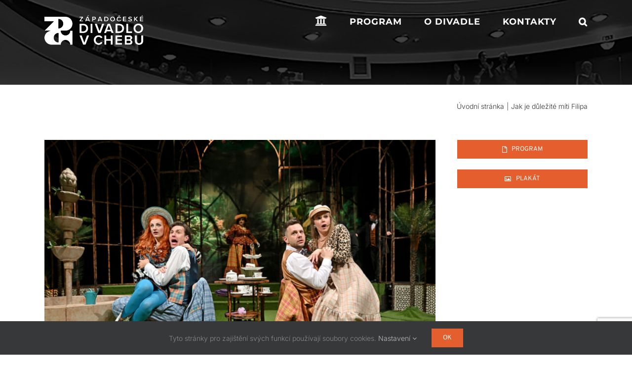

--- FILE ---
content_type: text/html; charset=UTF-8
request_url: https://www.divadlocheb.cz/divadlo/jak-je-dulezite-miti-filipa/?portfolioCats=31
body_size: 23347
content:

<!DOCTYPE html>
<html class="avada-html-layout-wide avada-html-header-position-top avada-has-page-background-pattern" lang="cs" prefix="og: http://ogp.me/ns# fb: http://ogp.me/ns/fb#">
<head>
	<meta http-equiv="X-UA-Compatible" content="IE=edge" />
	<meta http-equiv="Content-Type" content="text/html; charset=utf-8"/>
	<meta name="viewport" content="width=device-width, initial-scale=1" />
	<title>Jak je důležité míti Filipa &#8211; ZDCH</title>
<meta name='robots' content='max-image-preview:large' />
<link rel='dns-prefetch' href='//www.divadlocheb.cz' />
<link rel='dns-prefetch' href='//fonts.googleapis.com' />
<link rel="alternate" type="application/rss+xml" title="ZDCH &raquo; RSS zdroj" href="https://www.divadlocheb.cz/feed/" />
<link rel="alternate" type="application/rss+xml" title="ZDCH &raquo; RSS komentářů" href="https://www.divadlocheb.cz/comments/feed/" />
<link rel="alternate" type="text/calendar" title="ZDCH &raquo; iCal zdroj" href="https://www.divadlocheb.cz/predstaveni/?ical=1" />
					<link rel="shortcut icon" href="https://www.divadlocheb.cz/wp-content/uploads/2025/01/fav-2025-64-v2.ico" type="image/x-icon" />
		
					<!-- Apple Touch Icon -->
			<link rel="apple-touch-icon" sizes="180x180" href="https://www.divadlocheb.cz/wp-content/uploads/2024/12/fav-2025-180.png">
		
					<!-- Android Icon -->
			<link rel="icon" sizes="192x192" href="https://www.divadlocheb.cz/wp-content/uploads/2024/12/fav-2025-120.png">
		
					<!-- MS Edge Icon -->
			<meta name="msapplication-TileImage" content="https://www.divadlocheb.cz/wp-content/uploads/2024/12/fav-2025-152.png">
				<link rel="alternate" type="application/rss+xml" title="ZDCH &raquo; RSS komentářů pro Jak je důležité míti Filipa" href="https://www.divadlocheb.cz/divadlo/jak-je-dulezite-miti-filipa/feed/" />
<link rel="alternate" title="oEmbed (JSON)" type="application/json+oembed" href="https://www.divadlocheb.cz/wp-json/oembed/1.0/embed?url=https%3A%2F%2Fwww.divadlocheb.cz%2Fdivadlo%2Fjak-je-dulezite-miti-filipa%2F" />
<link rel="alternate" title="oEmbed (XML)" type="text/xml+oembed" href="https://www.divadlocheb.cz/wp-json/oembed/1.0/embed?url=https%3A%2F%2Fwww.divadlocheb.cz%2Fdivadlo%2Fjak-je-dulezite-miti-filipa%2F&#038;format=xml" />
					<meta name="description" content="PROGRAM  PLAKÁT      

Jak je důležité míti Filipa 

Oscar Wilde  


Klasická anglická komedie o duchaplných lidech pro duchaplné lidi.

KOPRODUKCE ZÁPADOČESKÉHO DIVADLA V CHEBU A KARLOVARSKÉHO MĚSTSKÉHO DIVADLA 

  Překlad J. Z. Novák | Režie Zdeněk Bartoš | Dramaturgie Martina Pokorná | Scéna"/>
				
		<meta property="og:locale" content="cs_CZ"/>
		<meta property="og:type" content="article"/>
		<meta property="og:site_name" content="ZDCH"/>
		<meta property="og:title" content="  Jak je důležité míti Filipa"/>
				<meta property="og:description" content="PROGRAM  PLAKÁT      

Jak je důležité míti Filipa 

Oscar Wilde  


Klasická anglická komedie o duchaplných lidech pro duchaplné lidi.

KOPRODUKCE ZÁPADOČESKÉHO DIVADLA V CHEBU A KARLOVARSKÉHO MĚSTSKÉHO DIVADLA 

  Překlad J. Z. Novák | Režie Zdeněk Bartoš | Dramaturgie Martina Pokorná | Scéna"/>
				<meta property="og:url" content="https://www.divadlocheb.cz/divadlo/jak-je-dulezite-miti-filipa/"/>
													<meta property="article:modified_time" content="2025-11-29T13:04:59+01:00"/>
											<meta property="og:image" content="https://www.divadlocheb.cz/wp-content/uploads/2024/02/FILIP_24.jpg"/>
		<meta property="og:image:width" content="1600"/>
		<meta property="og:image:height" content="1067"/>
		<meta property="og:image:type" content="image/jpeg"/>
				<style id='wp-img-auto-sizes-contain-inline-css' type='text/css'>
img:is([sizes=auto i],[sizes^="auto," i]){contain-intrinsic-size:3000px 1500px}
/*# sourceURL=wp-img-auto-sizes-contain-inline-css */
</style>
<link rel='stylesheet' id='infi-elegant-elements-css' href='https://www.divadlocheb.cz/wp-content/plugins/elegant-elements-fusion-builder/assets/css/min/elegant-elements.min.css?ver=3.6.7' type='text/css' media='all' />
<link rel='stylesheet' id='infi-elegant-animations-css' href='https://www.divadlocheb.cz/wp-content/plugins/elegant-elements-fusion-builder/assets/css/min/infi-css-animations.min.css?ver=3.6.7' type='text/css' media='all' />
<link rel='stylesheet' id='elegant-google-fonts-css' href='https://fonts.googleapis.com/css?display=swap&#038;family=Montserrat%3A800Montserrat%3Aregular&#038;ver=3.6.7' type='text/css' media='all' />
<style id='wp-emoji-styles-inline-css' type='text/css'>

	img.wp-smiley, img.emoji {
		display: inline !important;
		border: none !important;
		box-shadow: none !important;
		height: 1em !important;
		width: 1em !important;
		margin: 0 0.07em !important;
		vertical-align: -0.1em !important;
		background: none !important;
		padding: 0 !important;
	}
/*# sourceURL=wp-emoji-styles-inline-css */
</style>
<link rel='stylesheet' id='eeb-css-frontend-css' href='https://www.divadlocheb.cz/wp-content/plugins/email-encoder-bundle/assets/css/style.css?ver=54d4eedc552c499c4a8d6b89c23d3df1' type='text/css' media='all' />
<link rel='stylesheet' id='avada-style-css' href='https://www.divadlocheb.cz/wp-content/themes/Avada/style.css?ver=6.9' type='text/css' media='all' />
<link rel='stylesheet' id='avada-child-style-css' href='https://www.divadlocheb.cz/wp-content/themes/divadlo-cheb/style.css?ver=1.0' type='text/css' media='all' />
<link rel='stylesheet' id='wp-super-cache-cleaner-css' href='https://www.divadlocheb.cz/wp-content/plugins/clean-wp-super-cache/style.css?ver=6.9' type='text/css' media='all' />
<link rel='stylesheet' id='fusion-dynamic-css-css' href='https://www.divadlocheb.cz/wp-content/uploads/fusion-styles/b3307e817cdf54c92de33a4daee3bc16.min.css?ver=3.13.3' type='text/css' media='all' />
<link rel='stylesheet' id='avada-fullwidth-md-css' href='https://www.divadlocheb.cz/wp-content/plugins/fusion-builder/assets/css/media/fullwidth-md.min.css?ver=3.13.3' type='text/css' media='only screen and (max-width: 1024px)' />
<link rel='stylesheet' id='avada-fullwidth-sm-css' href='https://www.divadlocheb.cz/wp-content/plugins/fusion-builder/assets/css/media/fullwidth-sm.min.css?ver=3.13.3' type='text/css' media='only screen and (max-width: 640px)' />
<link rel='stylesheet' id='avada-icon-md-css' href='https://www.divadlocheb.cz/wp-content/plugins/fusion-builder/assets/css/media/icon-md.min.css?ver=3.13.3' type='text/css' media='only screen and (max-width: 1024px)' />
<link rel='stylesheet' id='avada-icon-sm-css' href='https://www.divadlocheb.cz/wp-content/plugins/fusion-builder/assets/css/media/icon-sm.min.css?ver=3.13.3' type='text/css' media='only screen and (max-width: 640px)' />
<link rel='stylesheet' id='avada-grid-md-css' href='https://www.divadlocheb.cz/wp-content/plugins/fusion-builder/assets/css/media/grid-md.min.css?ver=7.13.3' type='text/css' media='only screen and (max-width: 1024px)' />
<link rel='stylesheet' id='avada-grid-sm-css' href='https://www.divadlocheb.cz/wp-content/plugins/fusion-builder/assets/css/media/grid-sm.min.css?ver=7.13.3' type='text/css' media='only screen and (max-width: 640px)' />
<link rel='stylesheet' id='avada-image-md-css' href='https://www.divadlocheb.cz/wp-content/plugins/fusion-builder/assets/css/media/image-md.min.css?ver=7.13.3' type='text/css' media='only screen and (max-width: 1024px)' />
<link rel='stylesheet' id='avada-image-sm-css' href='https://www.divadlocheb.cz/wp-content/plugins/fusion-builder/assets/css/media/image-sm.min.css?ver=7.13.3' type='text/css' media='only screen and (max-width: 640px)' />
<link rel='stylesheet' id='avada-person-md-css' href='https://www.divadlocheb.cz/wp-content/plugins/fusion-builder/assets/css/media/person-md.min.css?ver=7.13.3' type='text/css' media='only screen and (max-width: 1024px)' />
<link rel='stylesheet' id='avada-person-sm-css' href='https://www.divadlocheb.cz/wp-content/plugins/fusion-builder/assets/css/media/person-sm.min.css?ver=7.13.3' type='text/css' media='only screen and (max-width: 640px)' />
<link rel='stylesheet' id='avada-section-separator-md-css' href='https://www.divadlocheb.cz/wp-content/plugins/fusion-builder/assets/css/media/section-separator-md.min.css?ver=3.13.3' type='text/css' media='only screen and (max-width: 1024px)' />
<link rel='stylesheet' id='avada-section-separator-sm-css' href='https://www.divadlocheb.cz/wp-content/plugins/fusion-builder/assets/css/media/section-separator-sm.min.css?ver=3.13.3' type='text/css' media='only screen and (max-width: 640px)' />
<link rel='stylesheet' id='avada-social-sharing-md-css' href='https://www.divadlocheb.cz/wp-content/plugins/fusion-builder/assets/css/media/social-sharing-md.min.css?ver=7.13.3' type='text/css' media='only screen and (max-width: 1024px)' />
<link rel='stylesheet' id='avada-social-sharing-sm-css' href='https://www.divadlocheb.cz/wp-content/plugins/fusion-builder/assets/css/media/social-sharing-sm.min.css?ver=7.13.3' type='text/css' media='only screen and (max-width: 640px)' />
<link rel='stylesheet' id='avada-social-links-md-css' href='https://www.divadlocheb.cz/wp-content/plugins/fusion-builder/assets/css/media/social-links-md.min.css?ver=7.13.3' type='text/css' media='only screen and (max-width: 1024px)' />
<link rel='stylesheet' id='avada-social-links-sm-css' href='https://www.divadlocheb.cz/wp-content/plugins/fusion-builder/assets/css/media/social-links-sm.min.css?ver=7.13.3' type='text/css' media='only screen and (max-width: 640px)' />
<link rel='stylesheet' id='avada-tabs-lg-min-css' href='https://www.divadlocheb.cz/wp-content/plugins/fusion-builder/assets/css/media/tabs-lg-min.min.css?ver=7.13.3' type='text/css' media='only screen and (min-width: 640px)' />
<link rel='stylesheet' id='avada-tabs-lg-max-css' href='https://www.divadlocheb.cz/wp-content/plugins/fusion-builder/assets/css/media/tabs-lg-max.min.css?ver=7.13.3' type='text/css' media='only screen and (max-width: 640px)' />
<link rel='stylesheet' id='avada-tabs-md-css' href='https://www.divadlocheb.cz/wp-content/plugins/fusion-builder/assets/css/media/tabs-md.min.css?ver=7.13.3' type='text/css' media='only screen and (max-width: 1024px)' />
<link rel='stylesheet' id='avada-tabs-sm-css' href='https://www.divadlocheb.cz/wp-content/plugins/fusion-builder/assets/css/media/tabs-sm.min.css?ver=7.13.3' type='text/css' media='only screen and (max-width: 640px)' />
<link rel='stylesheet' id='awb-text-md-css' href='https://www.divadlocheb.cz/wp-content/plugins/fusion-builder/assets/css/media/text-md.min.css?ver=3.13.3' type='text/css' media='only screen and (max-width: 1024px)' />
<link rel='stylesheet' id='awb-text-sm-css' href='https://www.divadlocheb.cz/wp-content/plugins/fusion-builder/assets/css/media/text-sm.min.css?ver=3.13.3' type='text/css' media='only screen and (max-width: 640px)' />
<link rel='stylesheet' id='awb-title-md-css' href='https://www.divadlocheb.cz/wp-content/plugins/fusion-builder/assets/css/media/title-md.min.css?ver=3.13.3' type='text/css' media='only screen and (max-width: 1024px)' />
<link rel='stylesheet' id='awb-title-sm-css' href='https://www.divadlocheb.cz/wp-content/plugins/fusion-builder/assets/css/media/title-sm.min.css?ver=3.13.3' type='text/css' media='only screen and (max-width: 640px)' />
<link rel='stylesheet' id='awb-post-card-image-sm-css' href='https://www.divadlocheb.cz/wp-content/plugins/fusion-builder/assets/css/media/post-card-image-sm.min.css?ver=3.13.3' type='text/css' media='only screen and (max-width: 640px)' />
<link rel='stylesheet' id='avada-swiper-md-css' href='https://www.divadlocheb.cz/wp-content/plugins/fusion-builder/assets/css/media/swiper-md.min.css?ver=7.13.3' type='text/css' media='only screen and (max-width: 1024px)' />
<link rel='stylesheet' id='avada-swiper-sm-css' href='https://www.divadlocheb.cz/wp-content/plugins/fusion-builder/assets/css/media/swiper-sm.min.css?ver=7.13.3' type='text/css' media='only screen and (max-width: 640px)' />
<link rel='stylesheet' id='avada-post-cards-md-css' href='https://www.divadlocheb.cz/wp-content/plugins/fusion-builder/assets/css/media/post-cards-md.min.css?ver=7.13.3' type='text/css' media='only screen and (max-width: 1024px)' />
<link rel='stylesheet' id='avada-post-cards-sm-css' href='https://www.divadlocheb.cz/wp-content/plugins/fusion-builder/assets/css/media/post-cards-sm.min.css?ver=7.13.3' type='text/css' media='only screen and (max-width: 640px)' />
<link rel='stylesheet' id='awb-meta-md-css' href='https://www.divadlocheb.cz/wp-content/plugins/fusion-builder/assets/css/media/meta-md.min.css?ver=7.13.3' type='text/css' media='only screen and (max-width: 1024px)' />
<link rel='stylesheet' id='awb-meta-sm-css' href='https://www.divadlocheb.cz/wp-content/plugins/fusion-builder/assets/css/media/meta-sm.min.css?ver=7.13.3' type='text/css' media='only screen and (max-width: 640px)' />
<link rel='stylesheet' id='awb-layout-colums-md-css' href='https://www.divadlocheb.cz/wp-content/plugins/fusion-builder/assets/css/media/layout-columns-md.min.css?ver=3.13.3' type='text/css' media='only screen and (max-width: 1024px)' />
<link rel='stylesheet' id='awb-layout-colums-sm-css' href='https://www.divadlocheb.cz/wp-content/plugins/fusion-builder/assets/css/media/layout-columns-sm.min.css?ver=3.13.3' type='text/css' media='only screen and (max-width: 640px)' />
<link rel='stylesheet' id='avada-max-1c-css' href='https://www.divadlocheb.cz/wp-content/themes/Avada/assets/css/media/max-1c.min.css?ver=7.13.3' type='text/css' media='only screen and (max-width: 640px)' />
<link rel='stylesheet' id='avada-max-2c-css' href='https://www.divadlocheb.cz/wp-content/themes/Avada/assets/css/media/max-2c.min.css?ver=7.13.3' type='text/css' media='only screen and (max-width: 712px)' />
<link rel='stylesheet' id='avada-min-2c-max-3c-css' href='https://www.divadlocheb.cz/wp-content/themes/Avada/assets/css/media/min-2c-max-3c.min.css?ver=7.13.3' type='text/css' media='only screen and (min-width: 712px) and (max-width: 784px)' />
<link rel='stylesheet' id='avada-min-3c-max-4c-css' href='https://www.divadlocheb.cz/wp-content/themes/Avada/assets/css/media/min-3c-max-4c.min.css?ver=7.13.3' type='text/css' media='only screen and (min-width: 784px) and (max-width: 856px)' />
<link rel='stylesheet' id='avada-min-4c-max-5c-css' href='https://www.divadlocheb.cz/wp-content/themes/Avada/assets/css/media/min-4c-max-5c.min.css?ver=7.13.3' type='text/css' media='only screen and (min-width: 856px) and (max-width: 928px)' />
<link rel='stylesheet' id='avada-min-5c-max-6c-css' href='https://www.divadlocheb.cz/wp-content/themes/Avada/assets/css/media/min-5c-max-6c.min.css?ver=7.13.3' type='text/css' media='only screen and (min-width: 928px) and (max-width: 1000px)' />
<link rel='stylesheet' id='avada-min-shbp-css' href='https://www.divadlocheb.cz/wp-content/themes/Avada/assets/css/media/min-shbp.min.css?ver=7.13.3' type='text/css' media='only screen and (min-width: 801px)' />
<link rel='stylesheet' id='avada-min-shbp-header-legacy-css' href='https://www.divadlocheb.cz/wp-content/themes/Avada/assets/css/media/min-shbp-header-legacy.min.css?ver=7.13.3' type='text/css' media='only screen and (min-width: 801px)' />
<link rel='stylesheet' id='avada-max-shbp-css' href='https://www.divadlocheb.cz/wp-content/themes/Avada/assets/css/media/max-shbp.min.css?ver=7.13.3' type='text/css' media='only screen and (max-width: 800px)' />
<link rel='stylesheet' id='avada-max-shbp-header-legacy-css' href='https://www.divadlocheb.cz/wp-content/themes/Avada/assets/css/media/max-shbp-header-legacy.min.css?ver=7.13.3' type='text/css' media='only screen and (max-width: 800px)' />
<link rel='stylesheet' id='avada-max-sh-shbp-css' href='https://www.divadlocheb.cz/wp-content/themes/Avada/assets/css/media/max-sh-shbp.min.css?ver=7.13.3' type='text/css' media='only screen and (max-width: 800px)' />
<link rel='stylesheet' id='avada-max-sh-shbp-header-legacy-css' href='https://www.divadlocheb.cz/wp-content/themes/Avada/assets/css/media/max-sh-shbp-header-legacy.min.css?ver=7.13.3' type='text/css' media='only screen and (max-width: 800px)' />
<link rel='stylesheet' id='avada-min-768-max-1024-p-css' href='https://www.divadlocheb.cz/wp-content/themes/Avada/assets/css/media/min-768-max-1024-p.min.css?ver=7.13.3' type='text/css' media='only screen and (min-device-width: 768px) and (max-device-width: 1024px) and (orientation: portrait)' />
<link rel='stylesheet' id='avada-min-768-max-1024-p-header-legacy-css' href='https://www.divadlocheb.cz/wp-content/themes/Avada/assets/css/media/min-768-max-1024-p-header-legacy.min.css?ver=7.13.3' type='text/css' media='only screen and (min-device-width: 768px) and (max-device-width: 1024px) and (orientation: portrait)' />
<link rel='stylesheet' id='avada-min-768-max-1024-l-css' href='https://www.divadlocheb.cz/wp-content/themes/Avada/assets/css/media/min-768-max-1024-l.min.css?ver=7.13.3' type='text/css' media='only screen and (min-device-width: 768px) and (max-device-width: 1024px) and (orientation: landscape)' />
<link rel='stylesheet' id='avada-min-768-max-1024-l-header-legacy-css' href='https://www.divadlocheb.cz/wp-content/themes/Avada/assets/css/media/min-768-max-1024-l-header-legacy.min.css?ver=7.13.3' type='text/css' media='only screen and (min-device-width: 768px) and (max-device-width: 1024px) and (orientation: landscape)' />
<link rel='stylesheet' id='avada-max-sh-cbp-css' href='https://www.divadlocheb.cz/wp-content/themes/Avada/assets/css/media/max-sh-cbp.min.css?ver=7.13.3' type='text/css' media='only screen and (max-width: 800px)' />
<link rel='stylesheet' id='avada-max-sh-sbp-css' href='https://www.divadlocheb.cz/wp-content/themes/Avada/assets/css/media/max-sh-sbp.min.css?ver=7.13.3' type='text/css' media='only screen and (max-width: 800px)' />
<link rel='stylesheet' id='avada-max-sh-640-css' href='https://www.divadlocheb.cz/wp-content/themes/Avada/assets/css/media/max-sh-640.min.css?ver=7.13.3' type='text/css' media='only screen and (max-width: 640px)' />
<link rel='stylesheet' id='avada-max-shbp-18-css' href='https://www.divadlocheb.cz/wp-content/themes/Avada/assets/css/media/max-shbp-18.min.css?ver=7.13.3' type='text/css' media='only screen and (max-width: 782px)' />
<link rel='stylesheet' id='avada-max-shbp-32-css' href='https://www.divadlocheb.cz/wp-content/themes/Avada/assets/css/media/max-shbp-32.min.css?ver=7.13.3' type='text/css' media='only screen and (max-width: 768px)' />
<link rel='stylesheet' id='avada-min-sh-cbp-css' href='https://www.divadlocheb.cz/wp-content/themes/Avada/assets/css/media/min-sh-cbp.min.css?ver=7.13.3' type='text/css' media='only screen and (min-width: 800px)' />
<link rel='stylesheet' id='avada-max-640-css' href='https://www.divadlocheb.cz/wp-content/themes/Avada/assets/css/media/max-640.min.css?ver=7.13.3' type='text/css' media='only screen and (max-device-width: 640px)' />
<link rel='stylesheet' id='avada-max-main-css' href='https://www.divadlocheb.cz/wp-content/themes/Avada/assets/css/media/max-main.min.css?ver=7.13.3' type='text/css' media='only screen and (max-width: 1000px)' />
<link rel='stylesheet' id='avada-max-cbp-css' href='https://www.divadlocheb.cz/wp-content/themes/Avada/assets/css/media/max-cbp.min.css?ver=7.13.3' type='text/css' media='only screen and (max-width: 800px)' />
<link rel='stylesheet' id='avada-max-sh-cbp-cf7-css' href='https://www.divadlocheb.cz/wp-content/themes/Avada/assets/css/media/max-sh-cbp-cf7.min.css?ver=7.13.3' type='text/css' media='only screen and (max-width: 800px)' />
<link rel='stylesheet' id='avada-max-768-ec-css' href='https://www.divadlocheb.cz/wp-content/themes/Avada/assets/css/media/max-768-ec.min.css?ver=7.13.3' type='text/css' media='only screen and (max-width: 768px)' />
<link rel='stylesheet' id='avada-max-sh-cbp-ec-css' href='https://www.divadlocheb.cz/wp-content/themes/Avada/assets/css/media/max-sh-cbp-ec.min.css?ver=7.13.3' type='text/css' media='only screen and (max-width: 800px)' />
<link rel='stylesheet' id='avada-max-sh-cbp-social-sharing-css' href='https://www.divadlocheb.cz/wp-content/themes/Avada/assets/css/media/max-sh-cbp-social-sharing.min.css?ver=7.13.3' type='text/css' media='only screen and (max-width: 800px)' />
<link rel='stylesheet' id='fb-max-sh-cbp-css' href='https://www.divadlocheb.cz/wp-content/plugins/fusion-builder/assets/css/media/max-sh-cbp.min.css?ver=3.13.3' type='text/css' media='only screen and (max-width: 800px)' />
<link rel='stylesheet' id='fb-min-768-max-1024-p-css' href='https://www.divadlocheb.cz/wp-content/plugins/fusion-builder/assets/css/media/min-768-max-1024-p.min.css?ver=3.13.3' type='text/css' media='only screen and (min-device-width: 768px) and (max-device-width: 1024px) and (orientation: portrait)' />
<link rel='stylesheet' id='fb-max-640-css' href='https://www.divadlocheb.cz/wp-content/plugins/fusion-builder/assets/css/media/max-640.min.css?ver=3.13.3' type='text/css' media='only screen and (max-device-width: 640px)' />
<link rel='stylesheet' id='fb-max-1c-css' href='https://www.divadlocheb.cz/wp-content/plugins/fusion-builder/assets/css/media/max-1c.css?ver=3.13.3' type='text/css' media='only screen and (max-width: 640px)' />
<link rel='stylesheet' id='fb-max-2c-css' href='https://www.divadlocheb.cz/wp-content/plugins/fusion-builder/assets/css/media/max-2c.css?ver=3.13.3' type='text/css' media='only screen and (max-width: 712px)' />
<link rel='stylesheet' id='fb-min-2c-max-3c-css' href='https://www.divadlocheb.cz/wp-content/plugins/fusion-builder/assets/css/media/min-2c-max-3c.css?ver=3.13.3' type='text/css' media='only screen and (min-width: 712px) and (max-width: 784px)' />
<link rel='stylesheet' id='fb-min-3c-max-4c-css' href='https://www.divadlocheb.cz/wp-content/plugins/fusion-builder/assets/css/media/min-3c-max-4c.css?ver=3.13.3' type='text/css' media='only screen and (min-width: 784px) and (max-width: 856px)' />
<link rel='stylesheet' id='fb-min-4c-max-5c-css' href='https://www.divadlocheb.cz/wp-content/plugins/fusion-builder/assets/css/media/min-4c-max-5c.css?ver=3.13.3' type='text/css' media='only screen and (min-width: 856px) and (max-width: 928px)' />
<link rel='stylesheet' id='fb-min-5c-max-6c-css' href='https://www.divadlocheb.cz/wp-content/plugins/fusion-builder/assets/css/media/min-5c-max-6c.css?ver=3.13.3' type='text/css' media='only screen and (min-width: 928px) and (max-width: 1000px)' />
<link rel='stylesheet' id='avada-off-canvas-md-css' href='https://www.divadlocheb.cz/wp-content/plugins/fusion-builder/assets/css/media/off-canvas-md.min.css?ver=7.13.3' type='text/css' media='only screen and (max-width: 1024px)' />
<link rel='stylesheet' id='avada-off-canvas-sm-css' href='https://www.divadlocheb.cz/wp-content/plugins/fusion-builder/assets/css/media/off-canvas-sm.min.css?ver=7.13.3' type='text/css' media='only screen and (max-width: 640px)' />
<script type="text/javascript" src="https://www.divadlocheb.cz/wp-includes/js/jquery/jquery.min.js?ver=3.7.1" id="jquery-core-js"></script>
<script type="text/javascript" src="https://www.divadlocheb.cz/wp-includes/js/jquery/jquery-migrate.min.js?ver=3.4.1" id="jquery-migrate-js"></script>
<script type="text/javascript" src="https://www.divadlocheb.cz/wp-content/plugins/email-encoder-bundle/assets/js/custom.js?ver=2c542c9989f589cd5318f5cef6a9ecd7" id="eeb-js-frontend-js"></script>
<link rel="https://api.w.org/" href="https://www.divadlocheb.cz/wp-json/" /><link rel="alternate" title="JSON" type="application/json" href="https://www.divadlocheb.cz/wp-json/wp/v2/avada_portfolio/26378" /><link rel="EditURI" type="application/rsd+xml" title="RSD" href="https://www.divadlocheb.cz/xmlrpc.php?rsd" />
<meta name="generator" content="WordPress 6.9" />
<link rel="canonical" href="https://www.divadlocheb.cz/divadlo/jak-je-dulezite-miti-filipa/" />
<link rel='shortlink' href='https://www.divadlocheb.cz/?p=26378' />
<meta name="tec-api-version" content="v1"><meta name="tec-api-origin" content="https://www.divadlocheb.cz"><link rel="alternate" href="https://www.divadlocheb.cz/wp-json/tribe/events/v1/" /><style type="text/css" id="css-fb-visibility">@media screen and (max-width: 640px){.fusion-no-small-visibility{display:none !important;}body .sm-text-align-center{text-align:center !important;}body .sm-text-align-left{text-align:left !important;}body .sm-text-align-right{text-align:right !important;}body .sm-flex-align-center{justify-content:center !important;}body .sm-flex-align-flex-start{justify-content:flex-start !important;}body .sm-flex-align-flex-end{justify-content:flex-end !important;}body .sm-mx-auto{margin-left:auto !important;margin-right:auto !important;}body .sm-ml-auto{margin-left:auto !important;}body .sm-mr-auto{margin-right:auto !important;}body .fusion-absolute-position-small{position:absolute;top:auto;width:100%;}.awb-sticky.awb-sticky-small{ position: sticky; top: var(--awb-sticky-offset,0); }}@media screen and (min-width: 641px) and (max-width: 1024px){.fusion-no-medium-visibility{display:none !important;}body .md-text-align-center{text-align:center !important;}body .md-text-align-left{text-align:left !important;}body .md-text-align-right{text-align:right !important;}body .md-flex-align-center{justify-content:center !important;}body .md-flex-align-flex-start{justify-content:flex-start !important;}body .md-flex-align-flex-end{justify-content:flex-end !important;}body .md-mx-auto{margin-left:auto !important;margin-right:auto !important;}body .md-ml-auto{margin-left:auto !important;}body .md-mr-auto{margin-right:auto !important;}body .fusion-absolute-position-medium{position:absolute;top:auto;width:100%;}.awb-sticky.awb-sticky-medium{ position: sticky; top: var(--awb-sticky-offset,0); }}@media screen and (min-width: 1025px){.fusion-no-large-visibility{display:none !important;}body .lg-text-align-center{text-align:center !important;}body .lg-text-align-left{text-align:left !important;}body .lg-text-align-right{text-align:right !important;}body .lg-flex-align-center{justify-content:center !important;}body .lg-flex-align-flex-start{justify-content:flex-start !important;}body .lg-flex-align-flex-end{justify-content:flex-end !important;}body .lg-mx-auto{margin-left:auto !important;margin-right:auto !important;}body .lg-ml-auto{margin-left:auto !important;}body .lg-mr-auto{margin-right:auto !important;}body .fusion-absolute-position-large{position:absolute;top:auto;width:100%;}.awb-sticky.awb-sticky-large{ position: sticky; top: var(--awb-sticky-offset,0); }}</style><style type="text/css">.recentcomments a{display:inline !important;padding:0 !important;margin:0 !important;}</style>		<script type="text/javascript">
			var doc = document.documentElement;
			doc.setAttribute( 'data-useragent', navigator.userAgent );
		</script>
		
	<!-- 
Start of global snippet: Please do not remove
Place this snippet between the <head> and </head> tags on every page of your site.
-->
<!-- Google tag (gtag.js) -->
<script async src=""https://www.googletagmanager.com/gtag/js?id=DC-12671126""></script>
<script>
window.dataLayer = window.dataLayer || [];
function gtag(){dataLayer.push(arguments);}
gtag('js', new Date());

gtag('config', 'DC-12671126');
</script>
<!-- End of global snippet: Please do not remove -->
<!--
Event snippet for www.divadlocheb.cz on : Please do not remove.
Place this snippet on pages with events you’re tracking. 
Creation date: 04/10/2023
-->
<script>
gtag('event', 'conversion', {
'allow_custom_scripts': true,
'session_id': '[SessionID]',
'send_to': 'DC-12671126/invmedia/wwwdi0+per_session'
});
</script>
<noscript>
<img src=""https://ad.doubleclick.net/ddm/activity/src=12671126;type=invmedia;cat=wwwdi0;dc_lat=;dc_rdid=;tag_for_child_directed_treatment=;tfua=;npa=;gdpr=${GDPR};gdpr_consent=${GDPR_CONSENT_755};ord=[SessionID]?"" width=""1"" height=""1"" alt=""""/>
</noscript>
<!-- End of event snippet: Please do not remove --><style id='global-styles-inline-css' type='text/css'>
:root{--wp--preset--aspect-ratio--square: 1;--wp--preset--aspect-ratio--4-3: 4/3;--wp--preset--aspect-ratio--3-4: 3/4;--wp--preset--aspect-ratio--3-2: 3/2;--wp--preset--aspect-ratio--2-3: 2/3;--wp--preset--aspect-ratio--16-9: 16/9;--wp--preset--aspect-ratio--9-16: 9/16;--wp--preset--color--black: #000000;--wp--preset--color--cyan-bluish-gray: #abb8c3;--wp--preset--color--white: #ffffff;--wp--preset--color--pale-pink: #f78da7;--wp--preset--color--vivid-red: #cf2e2e;--wp--preset--color--luminous-vivid-orange: #ff6900;--wp--preset--color--luminous-vivid-amber: #fcb900;--wp--preset--color--light-green-cyan: #7bdcb5;--wp--preset--color--vivid-green-cyan: #00d084;--wp--preset--color--pale-cyan-blue: #8ed1fc;--wp--preset--color--vivid-cyan-blue: #0693e3;--wp--preset--color--vivid-purple: #9b51e0;--wp--preset--color--awb-color-1: rgba(255,255,255,1);--wp--preset--color--awb-color-2: rgba(246,246,246,1);--wp--preset--color--awb-color-3: rgba(224,222,222,1);--wp--preset--color--awb-color-4: rgba(116,116,116,1);--wp--preset--color--awb-color-5: rgba(230,76,20,1);--wp--preset--color--awb-color-6: rgba(217,77,20,1);--wp--preset--color--awb-color-7: rgba(225,7,7,1);--wp--preset--color--awb-color-8: rgba(51,51,51,1);--wp--preset--color--awb-color-custom-10: rgba(235,234,234,1);--wp--preset--color--awb-color-custom-11: rgba(232,232,232,1);--wp--preset--color--awb-color-custom-12: rgba(249,249,249,1);--wp--preset--color--awb-color-custom-13: rgba(235,234,234,0.8);--wp--preset--color--awb-color-custom-14: rgba(160,206,78,1);--wp--preset--color--awb-color-custom-15: rgba(54,56,57,1);--wp--preset--color--awb-color-custom-16: rgba(221,221,221,1);--wp--preset--color--awb-color-custom-17: rgba(0,0,0,1);--wp--preset--gradient--vivid-cyan-blue-to-vivid-purple: linear-gradient(135deg,rgb(6,147,227) 0%,rgb(155,81,224) 100%);--wp--preset--gradient--light-green-cyan-to-vivid-green-cyan: linear-gradient(135deg,rgb(122,220,180) 0%,rgb(0,208,130) 100%);--wp--preset--gradient--luminous-vivid-amber-to-luminous-vivid-orange: linear-gradient(135deg,rgb(252,185,0) 0%,rgb(255,105,0) 100%);--wp--preset--gradient--luminous-vivid-orange-to-vivid-red: linear-gradient(135deg,rgb(255,105,0) 0%,rgb(207,46,46) 100%);--wp--preset--gradient--very-light-gray-to-cyan-bluish-gray: linear-gradient(135deg,rgb(238,238,238) 0%,rgb(169,184,195) 100%);--wp--preset--gradient--cool-to-warm-spectrum: linear-gradient(135deg,rgb(74,234,220) 0%,rgb(151,120,209) 20%,rgb(207,42,186) 40%,rgb(238,44,130) 60%,rgb(251,105,98) 80%,rgb(254,248,76) 100%);--wp--preset--gradient--blush-light-purple: linear-gradient(135deg,rgb(255,206,236) 0%,rgb(152,150,240) 100%);--wp--preset--gradient--blush-bordeaux: linear-gradient(135deg,rgb(254,205,165) 0%,rgb(254,45,45) 50%,rgb(107,0,62) 100%);--wp--preset--gradient--luminous-dusk: linear-gradient(135deg,rgb(255,203,112) 0%,rgb(199,81,192) 50%,rgb(65,88,208) 100%);--wp--preset--gradient--pale-ocean: linear-gradient(135deg,rgb(255,245,203) 0%,rgb(182,227,212) 50%,rgb(51,167,181) 100%);--wp--preset--gradient--electric-grass: linear-gradient(135deg,rgb(202,248,128) 0%,rgb(113,206,126) 100%);--wp--preset--gradient--midnight: linear-gradient(135deg,rgb(2,3,129) 0%,rgb(40,116,252) 100%);--wp--preset--font-size--small: 10.5px;--wp--preset--font-size--medium: 20px;--wp--preset--font-size--large: 21px;--wp--preset--font-size--x-large: 42px;--wp--preset--font-size--normal: 14px;--wp--preset--font-size--xlarge: 28px;--wp--preset--font-size--huge: 42px;--wp--preset--spacing--20: 0.44rem;--wp--preset--spacing--30: 0.67rem;--wp--preset--spacing--40: 1rem;--wp--preset--spacing--50: 1.5rem;--wp--preset--spacing--60: 2.25rem;--wp--preset--spacing--70: 3.38rem;--wp--preset--spacing--80: 5.06rem;--wp--preset--shadow--natural: 6px 6px 9px rgba(0, 0, 0, 0.2);--wp--preset--shadow--deep: 12px 12px 50px rgba(0, 0, 0, 0.4);--wp--preset--shadow--sharp: 6px 6px 0px rgba(0, 0, 0, 0.2);--wp--preset--shadow--outlined: 6px 6px 0px -3px rgb(255, 255, 255), 6px 6px rgb(0, 0, 0);--wp--preset--shadow--crisp: 6px 6px 0px rgb(0, 0, 0);}:where(.is-layout-flex){gap: 0.5em;}:where(.is-layout-grid){gap: 0.5em;}body .is-layout-flex{display: flex;}.is-layout-flex{flex-wrap: wrap;align-items: center;}.is-layout-flex > :is(*, div){margin: 0;}body .is-layout-grid{display: grid;}.is-layout-grid > :is(*, div){margin: 0;}:where(.wp-block-columns.is-layout-flex){gap: 2em;}:where(.wp-block-columns.is-layout-grid){gap: 2em;}:where(.wp-block-post-template.is-layout-flex){gap: 1.25em;}:where(.wp-block-post-template.is-layout-grid){gap: 1.25em;}.has-black-color{color: var(--wp--preset--color--black) !important;}.has-cyan-bluish-gray-color{color: var(--wp--preset--color--cyan-bluish-gray) !important;}.has-white-color{color: var(--wp--preset--color--white) !important;}.has-pale-pink-color{color: var(--wp--preset--color--pale-pink) !important;}.has-vivid-red-color{color: var(--wp--preset--color--vivid-red) !important;}.has-luminous-vivid-orange-color{color: var(--wp--preset--color--luminous-vivid-orange) !important;}.has-luminous-vivid-amber-color{color: var(--wp--preset--color--luminous-vivid-amber) !important;}.has-light-green-cyan-color{color: var(--wp--preset--color--light-green-cyan) !important;}.has-vivid-green-cyan-color{color: var(--wp--preset--color--vivid-green-cyan) !important;}.has-pale-cyan-blue-color{color: var(--wp--preset--color--pale-cyan-blue) !important;}.has-vivid-cyan-blue-color{color: var(--wp--preset--color--vivid-cyan-blue) !important;}.has-vivid-purple-color{color: var(--wp--preset--color--vivid-purple) !important;}.has-black-background-color{background-color: var(--wp--preset--color--black) !important;}.has-cyan-bluish-gray-background-color{background-color: var(--wp--preset--color--cyan-bluish-gray) !important;}.has-white-background-color{background-color: var(--wp--preset--color--white) !important;}.has-pale-pink-background-color{background-color: var(--wp--preset--color--pale-pink) !important;}.has-vivid-red-background-color{background-color: var(--wp--preset--color--vivid-red) !important;}.has-luminous-vivid-orange-background-color{background-color: var(--wp--preset--color--luminous-vivid-orange) !important;}.has-luminous-vivid-amber-background-color{background-color: var(--wp--preset--color--luminous-vivid-amber) !important;}.has-light-green-cyan-background-color{background-color: var(--wp--preset--color--light-green-cyan) !important;}.has-vivid-green-cyan-background-color{background-color: var(--wp--preset--color--vivid-green-cyan) !important;}.has-pale-cyan-blue-background-color{background-color: var(--wp--preset--color--pale-cyan-blue) !important;}.has-vivid-cyan-blue-background-color{background-color: var(--wp--preset--color--vivid-cyan-blue) !important;}.has-vivid-purple-background-color{background-color: var(--wp--preset--color--vivid-purple) !important;}.has-black-border-color{border-color: var(--wp--preset--color--black) !important;}.has-cyan-bluish-gray-border-color{border-color: var(--wp--preset--color--cyan-bluish-gray) !important;}.has-white-border-color{border-color: var(--wp--preset--color--white) !important;}.has-pale-pink-border-color{border-color: var(--wp--preset--color--pale-pink) !important;}.has-vivid-red-border-color{border-color: var(--wp--preset--color--vivid-red) !important;}.has-luminous-vivid-orange-border-color{border-color: var(--wp--preset--color--luminous-vivid-orange) !important;}.has-luminous-vivid-amber-border-color{border-color: var(--wp--preset--color--luminous-vivid-amber) !important;}.has-light-green-cyan-border-color{border-color: var(--wp--preset--color--light-green-cyan) !important;}.has-vivid-green-cyan-border-color{border-color: var(--wp--preset--color--vivid-green-cyan) !important;}.has-pale-cyan-blue-border-color{border-color: var(--wp--preset--color--pale-cyan-blue) !important;}.has-vivid-cyan-blue-border-color{border-color: var(--wp--preset--color--vivid-cyan-blue) !important;}.has-vivid-purple-border-color{border-color: var(--wp--preset--color--vivid-purple) !important;}.has-vivid-cyan-blue-to-vivid-purple-gradient-background{background: var(--wp--preset--gradient--vivid-cyan-blue-to-vivid-purple) !important;}.has-light-green-cyan-to-vivid-green-cyan-gradient-background{background: var(--wp--preset--gradient--light-green-cyan-to-vivid-green-cyan) !important;}.has-luminous-vivid-amber-to-luminous-vivid-orange-gradient-background{background: var(--wp--preset--gradient--luminous-vivid-amber-to-luminous-vivid-orange) !important;}.has-luminous-vivid-orange-to-vivid-red-gradient-background{background: var(--wp--preset--gradient--luminous-vivid-orange-to-vivid-red) !important;}.has-very-light-gray-to-cyan-bluish-gray-gradient-background{background: var(--wp--preset--gradient--very-light-gray-to-cyan-bluish-gray) !important;}.has-cool-to-warm-spectrum-gradient-background{background: var(--wp--preset--gradient--cool-to-warm-spectrum) !important;}.has-blush-light-purple-gradient-background{background: var(--wp--preset--gradient--blush-light-purple) !important;}.has-blush-bordeaux-gradient-background{background: var(--wp--preset--gradient--blush-bordeaux) !important;}.has-luminous-dusk-gradient-background{background: var(--wp--preset--gradient--luminous-dusk) !important;}.has-pale-ocean-gradient-background{background: var(--wp--preset--gradient--pale-ocean) !important;}.has-electric-grass-gradient-background{background: var(--wp--preset--gradient--electric-grass) !important;}.has-midnight-gradient-background{background: var(--wp--preset--gradient--midnight) !important;}.has-small-font-size{font-size: var(--wp--preset--font-size--small) !important;}.has-medium-font-size{font-size: var(--wp--preset--font-size--medium) !important;}.has-large-font-size{font-size: var(--wp--preset--font-size--large) !important;}.has-x-large-font-size{font-size: var(--wp--preset--font-size--x-large) !important;}
/*# sourceURL=global-styles-inline-css */
</style>
<link rel='stylesheet' id='wp-block-library-css' href='https://www.divadlocheb.cz/wp-includes/css/dist/block-library/style.min.css?ver=6.9' type='text/css' media='all' />
<style id='wp-block-library-inline-css' type='text/css'>
/*wp_block_styles_on_demand_placeholder:696bcca4b4d1e*/
/*# sourceURL=wp-block-library-inline-css */
</style>
<style id='wp-block-library-theme-inline-css' type='text/css'>
.wp-block-audio :where(figcaption){color:#555;font-size:13px;text-align:center}.is-dark-theme .wp-block-audio :where(figcaption){color:#ffffffa6}.wp-block-audio{margin:0 0 1em}.wp-block-code{border:1px solid #ccc;border-radius:4px;font-family:Menlo,Consolas,monaco,monospace;padding:.8em 1em}.wp-block-embed :where(figcaption){color:#555;font-size:13px;text-align:center}.is-dark-theme .wp-block-embed :where(figcaption){color:#ffffffa6}.wp-block-embed{margin:0 0 1em}.blocks-gallery-caption{color:#555;font-size:13px;text-align:center}.is-dark-theme .blocks-gallery-caption{color:#ffffffa6}:root :where(.wp-block-image figcaption){color:#555;font-size:13px;text-align:center}.is-dark-theme :root :where(.wp-block-image figcaption){color:#ffffffa6}.wp-block-image{margin:0 0 1em}.wp-block-pullquote{border-bottom:4px solid;border-top:4px solid;color:currentColor;margin-bottom:1.75em}.wp-block-pullquote :where(cite),.wp-block-pullquote :where(footer),.wp-block-pullquote__citation{color:currentColor;font-size:.8125em;font-style:normal;text-transform:uppercase}.wp-block-quote{border-left:.25em solid;margin:0 0 1.75em;padding-left:1em}.wp-block-quote cite,.wp-block-quote footer{color:currentColor;font-size:.8125em;font-style:normal;position:relative}.wp-block-quote:where(.has-text-align-right){border-left:none;border-right:.25em solid;padding-left:0;padding-right:1em}.wp-block-quote:where(.has-text-align-center){border:none;padding-left:0}.wp-block-quote.is-large,.wp-block-quote.is-style-large,.wp-block-quote:where(.is-style-plain){border:none}.wp-block-search .wp-block-search__label{font-weight:700}.wp-block-search__button{border:1px solid #ccc;padding:.375em .625em}:where(.wp-block-group.has-background){padding:1.25em 2.375em}.wp-block-separator.has-css-opacity{opacity:.4}.wp-block-separator{border:none;border-bottom:2px solid;margin-left:auto;margin-right:auto}.wp-block-separator.has-alpha-channel-opacity{opacity:1}.wp-block-separator:not(.is-style-wide):not(.is-style-dots){width:100px}.wp-block-separator.has-background:not(.is-style-dots){border-bottom:none;height:1px}.wp-block-separator.has-background:not(.is-style-wide):not(.is-style-dots){height:2px}.wp-block-table{margin:0 0 1em}.wp-block-table td,.wp-block-table th{word-break:normal}.wp-block-table :where(figcaption){color:#555;font-size:13px;text-align:center}.is-dark-theme .wp-block-table :where(figcaption){color:#ffffffa6}.wp-block-video :where(figcaption){color:#555;font-size:13px;text-align:center}.is-dark-theme .wp-block-video :where(figcaption){color:#ffffffa6}.wp-block-video{margin:0 0 1em}:root :where(.wp-block-template-part.has-background){margin-bottom:0;margin-top:0;padding:1.25em 2.375em}
/*# sourceURL=/wp-includes/css/dist/block-library/theme.min.css */
</style>
<style id='classic-theme-styles-inline-css' type='text/css'>
/*! This file is auto-generated */
.wp-block-button__link{color:#fff;background-color:#32373c;border-radius:9999px;box-shadow:none;text-decoration:none;padding:calc(.667em + 2px) calc(1.333em + 2px);font-size:1.125em}.wp-block-file__button{background:#32373c;color:#fff;text-decoration:none}
/*# sourceURL=/wp-includes/css/classic-themes.min.css */
</style>
</head>

<body class="wp-singular avada_portfolio-template-default single single-avada_portfolio postid-26378 single-format-standard wp-theme-Avada wp-child-theme-divadlo-cheb tribe-no-js tribe-bar-is-disabled fusion-image-hovers fusion-pagination-sizing fusion-button_type-flat fusion-button_span-yes fusion-button_gradient-linear avada-image-rollover-circle-no avada-image-rollover-no fusion-body ltr no-tablet-sticky-header no-mobile-sticky-header no-mobile-slidingbar no-desktop-totop no-mobile-totop avada-has-rev-slider-styles fusion-disable-outline fusion-sub-menu-slide mobile-logo-pos-left layout-wide-mode avada-has-boxed-modal-shadow-hard layout-scroll-offset-full avada-has-zero-margin-offset-top fusion-top-header menu-text-align-center mobile-menu-design-modern fusion-show-pagination-text fusion-header-layout-v1 avada-responsive avada-footer-fx-none avada-menu-highlight-style-bar fusion-search-form-classic fusion-main-menu-search-overlay fusion-avatar-square avada-dropdown-styles avada-blog-layout-grid avada-blog-archive-layout-large avada-ec-not-100-width avada-ec-meta-layout-sidebar avada-header-shadow-no avada-menu-icon-position-left avada-has-main-nav-search-icon avada-has-breadcrumb-mobile-hidden avada-has-titlebar-content_only avada-has-footer-widget-bg-image avada-header-border-color-full-transparent avada-has-header-bg-image avada-header-bg-repeat avada-has-header-bg-parallax avada-has-pagination-padding avada-flyout-menu-direction-fade avada-ec-views-v1" data-awb-post-id="26378">
		<a class="skip-link screen-reader-text" href="#content">Přeskočit na obsah</a>

	<div id="boxed-wrapper">
		
		<div id="wrapper" class="fusion-wrapper">
			<div id="home" style="position:relative;top:-1px;"></div>
							
					
			<header class="fusion-header-wrapper">
				<div class="fusion-header-v1 fusion-logo-alignment fusion-logo-left fusion-sticky-menu- fusion-sticky-logo-1 fusion-mobile-logo-1  fusion-mobile-menu-design-modern">
					<div class="fusion-header-sticky-height"></div>
<div class="fusion-header">
	<div class="fusion-row">
					<div class="fusion-logo" data-margin-top="31px" data-margin-bottom="31px" data-margin-left="0px" data-margin-right="0px">
			<a class="fusion-logo-link"  href="https://www.divadlocheb.cz/" >

						<!-- standard logo -->
			<img src="https://www.divadlocheb.cz/wp-content/uploads/2024/12/logo-zdch-2025-white-200.png" srcset="https://www.divadlocheb.cz/wp-content/uploads/2024/12/logo-zdch-2025-white-200.png 1x, https://www.divadlocheb.cz/wp-content/uploads/2024/12/logo-zdch-2025-white-400.png 2x" width="200" height="60" style="max-height:60px;height:auto;" alt="ZDCH Logo" data-retina_logo_url="https://www.divadlocheb.cz/wp-content/uploads/2024/12/logo-zdch-2025-white-400.png" class="fusion-standard-logo" />

											<!-- mobile logo -->
				<img src="https://www.divadlocheb.cz/wp-content/uploads/2024/12/logo-zdch-2025-white-200.png" srcset="https://www.divadlocheb.cz/wp-content/uploads/2024/12/logo-zdch-2025-white-200.png 1x, https://www.divadlocheb.cz/wp-content/uploads/2024/12/logo-zdch-2025-white-400.png 2x" width="200" height="60" style="max-height:60px;height:auto;" alt="ZDCH Logo" data-retina_logo_url="https://www.divadlocheb.cz/wp-content/uploads/2024/12/logo-zdch-2025-white-400.png" class="fusion-mobile-logo" />
			
											<!-- sticky header logo -->
				<img src="https://www.divadlocheb.cz/wp-content/uploads/2024/12/logo-zdch-2025-white-200.png" srcset="https://www.divadlocheb.cz/wp-content/uploads/2024/12/logo-zdch-2025-white-200.png 1x, https://www.divadlocheb.cz/wp-content/uploads/2024/12/logo-zdch-2025-white-400.png 2x" width="200" height="60" style="max-height:60px;height:auto;" alt="ZDCH Logo" data-retina_logo_url="https://www.divadlocheb.cz/wp-content/uploads/2024/12/logo-zdch-2025-white-400.png" class="fusion-sticky-logo" />
					</a>
		</div>		<nav class="fusion-main-menu" aria-label="Hlavní menu"><div class="fusion-overlay-search">		<form role="search" class="searchform fusion-search-form  fusion-search-form-classic" method="get" action="https://www.divadlocheb.cz/">
			<div class="fusion-search-form-content">

				
				<div class="fusion-search-field search-field">
					<label><span class="screen-reader-text">Hledat:</span>
													<input type="search" value="" name="s" class="s" placeholder="Hledání..." required aria-required="true" aria-label="Hledání..."/>
											</label>
				</div>
				<div class="fusion-search-button search-button">
					<input type="submit" class="fusion-search-submit searchsubmit" aria-label="Hledat" value="&#xf002;" />
									</div>

				
			</div>


			
		</form>
		<div class="fusion-search-spacer"></div><a href="#" role="button" aria-label="Close Search" class="fusion-close-search"></a></div><ul id="menu-main" class="fusion-menu"><li  id="menu-item-24"  class="menu-item menu-item-type-post_type menu-item-object-page menu-item-home menu-item-24"  data-item-id="24"><a  href="https://www.divadlocheb.cz/" class="fusion-bar-highlight"><span class="menu-text"><i class="fa fa-university fa-lg"></i></span></a></li><li  id="menu-item-20"  class="menu-item menu-item-type-post_type menu-item-object-page menu-item-has-children menu-item-20 fusion-dropdown-menu"  data-item-id="20"><a  title="Aktuální představení" href="https://www.divadlocheb.cz/program/" class="fusion-bar-highlight"><span class="menu-text">PROGRAM</span></a><ul class="sub-menu"><li  id="menu-item-11413"  class="menu-item menu-item-type-post_type menu-item-object-page menu-item-11413 fusion-dropdown-submenu" ><a  href="https://www.divadlocheb.cz/program/" class="fusion-bar-highlight"><span>AKTUÁLNÍ MĚSÍC</span></a></li><li  id="menu-item-11414"  class="menu-item menu-item-type-post_type menu-item-object-page menu-item-11414 fusion-dropdown-submenu" ><a  href="https://www.divadlocheb.cz/hrajeme/" class="fusion-bar-highlight"><span>HRAJEME</span></a></li><li  id="menu-item-11417"  class="menu-item menu-item-type-post_type menu-item-object-page menu-item-11417 fusion-dropdown-submenu" ><a  href="https://www.divadlocheb.cz/pripravujeme/" class="fusion-bar-highlight"><span>PŘIPRAVUJEME</span></a></li><li  id="menu-item-28122"  class="menu-item menu-item-type-custom menu-item-object-custom menu-item-28122 fusion-dropdown-submenu" ><a  href="/nejblizsi-lektorske-akce" class="fusion-bar-highlight"><span>LEKTORSKÉ PROGRAMY</span></a></li><li  id="menu-item-11418"  class="menu-item menu-item-type-post_type menu-item-object-page menu-item-11418 fusion-dropdown-submenu" ><a  href="https://www.divadlocheb.cz/predplatne/" class="fusion-bar-highlight"><span>PŘEDPLATNÉ</span></a></li><li  id="menu-item-11419"  class="menu-item menu-item-type-post_type menu-item-object-page menu-item-11419 fusion-dropdown-submenu" ><a  href="https://www.divadlocheb.cz/vstupenky/" class="fusion-bar-highlight"><span>POKLADNA<br> A&nbsp;CENY</span></a></li></ul></li><li  id="menu-item-11421"  class="menu-item menu-item-type-custom menu-item-object-custom menu-item-has-children menu-item-11421 fusion-dropdown-menu"  data-item-id="11421"><a  href="#" class="fusion-bar-highlight"><span class="menu-text">O DIVADLE</span></a><ul class="sub-menu"><li  id="menu-item-11422"  class="menu-item menu-item-type-post_type menu-item-object-page menu-item-11422 fusion-dropdown-submenu" ><a  title="Umělecký soubor" href="https://www.divadlocheb.cz/umelecky-soubor/" class="fusion-bar-highlight"><span>SOUBOR</span></a></li><li  id="menu-item-11423"  class="menu-item menu-item-type-post_type menu-item-object-page menu-item-11423 fusion-dropdown-submenu" ><a  href="https://www.divadlocheb.cz/zakulisi/" class="fusion-bar-highlight"><span>LIDÉ V&nbsp;ZÁKULISÍ</span></a></li><li  id="menu-item-23069"  class="menu-item menu-item-type-post_type menu-item-object-page menu-item-23069 fusion-dropdown-submenu" ><a  title="Divadlo jednoho herce" href="https://www.divadlocheb.cz/divadlo-jednoho-herce/" class="fusion-bar-highlight"><span>FESTIVAL</span></a></li><li  id="menu-item-11424"  class="menu-item menu-item-type-post_type menu-item-object-page menu-item-11424 fusion-dropdown-submenu" ><a  href="https://www.divadlocheb.cz/historie/" class="fusion-bar-highlight"><span>HISTORIE</span></a></li><li  id="menu-item-11425"  class="menu-item menu-item-type-post_type menu-item-object-page menu-item-11425 fusion-dropdown-submenu" ><a  href="https://www.divadlocheb.cz/technicke-nakresy/" class="fusion-bar-highlight"><span>TECHNICKÉ NÁKRESY</span></a></li><li  id="menu-item-23070"  class="menu-item menu-item-type-custom menu-item-object-custom menu-item-has-children menu-item-23070 fusion-dropdown-submenu" ><a  href="#" class="fusion-bar-highlight"><span>ARCHIV</span></a><ul class="sub-menu"><li  id="menu-item-23071"  class="menu-item menu-item-type-post_type menu-item-object-page menu-item-23071" ><a  href="https://www.divadlocheb.cz/hrali-jsme/" class="fusion-bar-highlight"><span>Hráli jsme</span></a></li><li  id="menu-item-23072"  class="menu-item menu-item-type-post_type menu-item-object-page menu-item-23072" ><a  href="https://www.divadlocheb.cz/prosli-divadlem/" class="fusion-bar-highlight"><span>Prošli divadlem</span></a></li><li  id="menu-item-23073"  class="menu-item menu-item-type-post_type menu-item-object-page menu-item-23073" ><a  href="https://www.divadlocheb.cz/napsali-o-nas/" class="fusion-bar-highlight"><span>Napsali o&nbsp;nás</span></a></li><li  id="menu-item-23074"  class="menu-item menu-item-type-post_type menu-item-object-page menu-item-23074" ><a  href="https://www.divadlocheb.cz/stalo-se/" class="fusion-bar-highlight"><span>Události 2006-2018</span></a></li></ul></li><li  id="menu-item-11426"  class="menu-item menu-item-type-custom menu-item-object-custom menu-item-has-children menu-item-11426 fusion-dropdown-submenu" ><a  href="/gdpr" class="fusion-bar-highlight"><span>DOKUMENTY</span></a><ul class="sub-menu"><li  id="menu-item-11435"  class="menu-item menu-item-type-custom menu-item-object-custom menu-item-has-children menu-item-11435" ><a  href="#vyrocni-zpravy" class="fusion-bar-highlight"><span>Výroční zprávy</span></a><ul class="sub-menu"><li  id="menu-item-11427"  class="menu-item menu-item-type-post_type menu-item-object-page menu-item-11427" ><a  href="https://www.divadlocheb.cz/hospodareni-2011/" class="fusion-bar-highlight"><span>Hospodaření 2011</span></a></li><li  id="menu-item-11428"  class="menu-item menu-item-type-post_type menu-item-object-page menu-item-11428" ><a  href="https://www.divadlocheb.cz/hospodareni-2012/" class="fusion-bar-highlight"><span>Hospodaření 2012</span></a></li><li  id="menu-item-11429"  class="menu-item menu-item-type-post_type menu-item-object-page menu-item-11429" ><a  href="https://www.divadlocheb.cz/hospodareni-2013/" class="fusion-bar-highlight"><span>Hospodaření 2013</span></a></li><li  id="menu-item-11430"  class="menu-item menu-item-type-post_type menu-item-object-page menu-item-11430" ><a  href="https://www.divadlocheb.cz/hospodareni-2014/" class="fusion-bar-highlight"><span>Hospodaření 2014</span></a></li><li  id="menu-item-11431"  class="menu-item menu-item-type-post_type menu-item-object-page menu-item-11431" ><a  href="https://www.divadlocheb.cz/hospodareni-2015/" class="fusion-bar-highlight"><span>Hospodaření 2015</span></a></li><li  id="menu-item-11432"  class="menu-item menu-item-type-post_type menu-item-object-page menu-item-11432" ><a  href="https://www.divadlocheb.cz/hospodareni-2016/" class="fusion-bar-highlight"><span>Hospodaření 2016</span></a></li><li  id="menu-item-11433"  class="menu-item menu-item-type-post_type menu-item-object-page menu-item-11433" ><a  href="https://www.divadlocheb.cz/hospodareni-2017/" class="fusion-bar-highlight"><span>Hospodaření 2017</span></a></li><li  id="menu-item-11434"  class="menu-item menu-item-type-post_type menu-item-object-page menu-item-11434" ><a  href="https://www.divadlocheb.cz/hospodareni-2018/" class="fusion-bar-highlight"><span>Hospodaření 2018</span></a></li><li  id="menu-item-12271"  class="menu-item menu-item-type-post_type menu-item-object-page menu-item-12271" ><a  href="https://www.divadlocheb.cz/hospodareni-2019/" class="fusion-bar-highlight"><span>Hospodaření 2019</span></a></li><li  id="menu-item-12270"  class="menu-item menu-item-type-post_type menu-item-object-page menu-item-12270" ><a  href="https://www.divadlocheb.cz/hospodareni-2020/" class="fusion-bar-highlight"><span>Hospodaření 2020</span></a></li><li  id="menu-item-21074"  class="menu-item menu-item-type-post_type menu-item-object-page menu-item-21074" ><a  href="https://www.divadlocheb.cz/hospodareni-2021/" class="fusion-bar-highlight"><span>Hospodaření 2021</span></a></li><li  id="menu-item-28456"  class="menu-item menu-item-type-post_type menu-item-object-page menu-item-28456" ><a  href="https://www.divadlocheb.cz/hospodareni-2022/" class="fusion-bar-highlight"><span>Hospodaření 2022</span></a></li><li  id="menu-item-32266"  class="menu-item menu-item-type-post_type menu-item-object-page menu-item-32266" ><a  href="https://www.divadlocheb.cz/hospodareni-2023/" class="fusion-bar-highlight"><span>Hospodaření 2023</span></a></li><li  id="menu-item-40203"  class="menu-item menu-item-type-post_type menu-item-object-page menu-item-40203" ><a  href="https://www.divadlocheb.cz/hospodareni-2024/" class="fusion-bar-highlight"><span>Hospodaření 2024</span></a></li></ul></li><li  id="menu-item-11436"  class="menu-item menu-item-type-post_type menu-item-object-page menu-item-11436" ><a  href="https://www.divadlocheb.cz/strednedoby-rozpocet/" class="fusion-bar-highlight"><span>Střednědobý rozpočet</span></a></li><li  id="menu-item-11440"  class="menu-item menu-item-type-custom menu-item-object-custom menu-item-has-children menu-item-11440" ><a  href="#rocni-rozpocty" class="fusion-bar-highlight"><span>Roční rozpočty</span></a><ul class="sub-menu"><li  id="menu-item-11437"  class="menu-item menu-item-type-post_type menu-item-object-page menu-item-11437" ><a  href="https://www.divadlocheb.cz/navrh-rozpoctu-2018/" class="fusion-bar-highlight"><span>2018</span></a></li><li  id="menu-item-11438"  class="menu-item menu-item-type-post_type menu-item-object-page menu-item-11438" ><a  href="https://www.divadlocheb.cz/navrh-rozpoctu-2019/" class="fusion-bar-highlight"><span>2019</span></a></li><li  id="menu-item-11439"  class="menu-item menu-item-type-post_type menu-item-object-page menu-item-11439" ><a  href="https://www.divadlocheb.cz/prispevek-z-rozpoctu-mesta-na-rok-2020-2/" class="fusion-bar-highlight"><span>2020</span></a></li><li  id="menu-item-12235"  class="menu-item menu-item-type-post_type menu-item-object-page menu-item-12235" ><a  href="https://www.divadlocheb.cz/prispevek-z-rozpoctu-mesta-na-rok-2021/" class="fusion-bar-highlight"><span>2021</span></a></li><li  id="menu-item-13205"  class="menu-item menu-item-type-post_type menu-item-object-page menu-item-13205" ><a  href="https://www.divadlocheb.cz/prispevek-z-rozpoctu-mesta-na-rok-2022/" class="fusion-bar-highlight"><span>2022</span></a></li><li  id="menu-item-18801"  class="menu-item menu-item-type-post_type menu-item-object-page menu-item-18801" ><a  href="https://www.divadlocheb.cz/rozpocet-na-rok-2023/" class="fusion-bar-highlight"><span>2023</span></a></li><li  id="menu-item-28346"  class="menu-item menu-item-type-post_type menu-item-object-page menu-item-28346" ><a  href="https://www.divadlocheb.cz/rozpocet-na-rok-2024/" class="fusion-bar-highlight"><span>2024</span></a></li><li  id="menu-item-35077"  class="menu-item menu-item-type-post_type menu-item-object-page menu-item-35077" ><a  href="https://www.divadlocheb.cz/rozpocet-na-rok-2025/" class="fusion-bar-highlight"><span>2025</span></a></li><li  id="menu-item-43626"  class="menu-item menu-item-type-post_type menu-item-object-page menu-item-43626" ><a  href="https://www.divadlocheb.cz/rozpocet-na-rok-2026/" class="fusion-bar-highlight"><span>2026</span></a></li></ul></li></ul></li></ul></li><li  id="menu-item-203"  class="menu-item menu-item-type-custom menu-item-object-custom menu-item-home menu-item-203"  data-item-id="203"><a  href="https://www.divadlocheb.cz/#kontakt" class="fusion-bar-highlight"><span class="menu-text">KONTAKTY</span></a></li><li class="fusion-custom-menu-item fusion-main-menu-search fusion-search-overlay"><a class="fusion-main-menu-icon fusion-bar-highlight" href="#" aria-label="Hledat" data-title="Hledat" title="Hledat" role="button" aria-expanded="false"></a></li></ul></nav><div class="fusion-mobile-navigation"><ul id="menu-mobilni-menu" class="fusion-mobile-menu"><li  id="menu-item-600"  class="menu-item menu-item-type-post_type menu-item-object-page menu-item-600"  data-item-id="600"><a  href="https://www.divadlocheb.cz/program/" class="fusion-bar-highlight"><span class="menu-text">PROGRAM</span></a></li><li  id="menu-item-601"  class="menu-item menu-item-type-post_type menu-item-object-page menu-item-601"  data-item-id="601"><a  title="Repertoár" href="https://www.divadlocheb.cz/hrajeme/" class="fusion-bar-highlight"><span class="menu-text">HRAJEME</span></a></li><li  id="menu-item-603"  class="menu-item menu-item-type-post_type menu-item-object-page menu-item-603"  data-item-id="603"><a  href="https://www.divadlocheb.cz/pripravujeme/" class="fusion-bar-highlight"><span class="menu-text">PŘIPRAVUJEME</span></a></li><li  id="menu-item-24067"  class="menu-item menu-item-type-post_type menu-item-object-page menu-item-24067"  data-item-id="24067"><a  href="https://www.divadlocheb.cz/lektorske-programy/" class="fusion-bar-highlight"><span class="menu-text">LEKTORSKÉ PROGRAMY</span></a></li><li  id="menu-item-24068"  class="menu-item menu-item-type-post_type menu-item-object-page menu-item-24068"  data-item-id="24068"><a  href="https://www.divadlocheb.cz/predplatne/" class="fusion-bar-highlight"><span class="menu-text">PŘEDPLATNÉ</span></a></li><li  id="menu-item-730"  class="menu-item menu-item-type-post_type menu-item-object-page menu-item-730"  data-item-id="730"><a  href="https://www.divadlocheb.cz/umelecky-soubor/" class="fusion-bar-highlight"><span class="menu-text">UMĚLECKÝ SOUBOR</span></a></li><li  id="menu-item-24070"  class="menu-item menu-item-type-post_type menu-item-object-page menu-item-24070"  data-item-id="24070"><a  href="https://www.divadlocheb.cz/historie/" class="fusion-bar-highlight"><span class="menu-text">HISTORIE</span></a></li><li  id="menu-item-24073"  class="menu-item menu-item-type-post_type menu-item-object-page menu-item-24073"  data-item-id="24073"><a  title="Archiv představení" href="https://www.divadlocheb.cz/hrali-jsme/" class="fusion-bar-highlight"><span class="menu-text">HRÁLI JSME</span></a></li><li  id="menu-item-24071"  class="menu-item menu-item-type-post_type menu-item-object-page menu-item-24071"  data-item-id="24071"><a  href="https://www.divadlocheb.cz/divadlo-jednoho-herce/" class="fusion-bar-highlight"><span class="menu-text">FESTIVAL</span></a></li><li  id="menu-item-604"  class="menu-item menu-item-type-custom menu-item-object-custom menu-item-604"  data-item-id="604"><a  href="/#kontakt" class="fusion-bar-highlight"><span class="menu-text">KONTAKTY</span></a></li></ul></div>	<div class="fusion-mobile-menu-icons">
							<a href="#" class="fusion-icon awb-icon-bars" aria-label="Přepnout mobilní menu" aria-expanded="false"></a>
		
		
		
			</div>

<nav class="fusion-mobile-nav-holder fusion-mobile-menu-text-align-center" aria-label="Hlavní mobilní menu"></nav>

					</div>
</div>
				</div>
				<div class="fusion-clearfix"></div>
			</header>
								
							<div id="sliders-container" class="fusion-slider-visibility">
					</div>
				
					
							
			<section class="avada-page-titlebar-wrapper" aria-label="Page Title Bar">
	<div class="fusion-page-title-bar fusion-page-title-bar-none fusion-page-title-bar-left">
		<div class="fusion-page-title-row">
			<div class="fusion-page-title-wrapper">
				<div class="fusion-page-title-captions">

					
					
				</div>

															<div class="fusion-page-title-secondary">
							<nav class="fusion-breadcrumbs" aria-label="Breadcrumb"><ol class="awb-breadcrumb-list"><li class="fusion-breadcrumb-item awb-breadcrumb-sep awb-home" ><a href="https://www.divadlocheb.cz" class="fusion-breadcrumb-link"><span >Úvodní stránka</span></a></li><li class="fusion-breadcrumb-item"  aria-current="page"><span  class="breadcrumb-leaf">Jak je důležité míti Filipa</span></li></ol></nav>						</div>
									
			</div>
		</div>
	</div>
</section>

						<main id="main" class="clearfix  full-bg">
				<div class="fusion-row" style="">
<section id="content" class=" portfolio-full" style="width: 100%;">
	
	
					<article id="post-26378" class="post-26378 avada_portfolio type-avada_portfolio status-publish format-standard has-post-thumbnail hentry portfolio_category-hrali-jsme portfolio_category-inscenace">

							
						<div class="project-content">
				<span class="entry-title rich-snippet-hidden">Jak je důležité míti Filipa</span><span class="vcard rich-snippet-hidden"><span class="fn"><a href="https://www.divadlocheb.cz/author/zdenekb/" title="Příspěvky od Zdeněk Bartoš" rel="author">Zdeněk Bartoš</a></span></span><span class="updated rich-snippet-hidden">2025-11-29T14:04:59+01:00</span>				<div class="project-description post-content" style=" width:100%;">
										<div class="fusion-fullwidth fullwidth-box fusion-builder-row-1 gradient-container-1 nonhundred-percent-fullwidth non-hundred-percent-height-scrolling" style="--awb-border-radius-top-left:0px;--awb-border-radius-top-right:0px;--awb-border-radius-bottom-right:0px;--awb-border-radius-bottom-left:0px;--awb-flex-wrap:wrap;" ><div class="fusion-builder-row fusion-row"><div class="fusion-layout-column fusion_builder_column fusion-builder-column-0 fusion_builder_column_3_4 3_4 fusion-three-fourth fusion-column-first" style="--awb-bg-size:cover;width:75%;width:calc(75% - ( ( 4% ) * 0.75 ) );margin-right: 4%;"><div class="fusion-column-wrapper fusion-flex-column-wrapper-legacy"><div class="fusion-image-element in-legacy-container" style="--awb-caption-title-font-family:var(--h2_typography-font-family);--awb-caption-title-font-weight:var(--h2_typography-font-weight);--awb-caption-title-font-style:var(--h2_typography-font-style);--awb-caption-title-size:var(--h2_typography-font-size);--awb-caption-title-transform:var(--h2_typography-text-transform);--awb-caption-title-line-height:var(--h2_typography-line-height);--awb-caption-title-letter-spacing:var(--h2_typography-letter-spacing);"><span class=" fusion-imageframe imageframe-none imageframe-1 hover-type-zoomin"><img fetchpriority="high" decoding="async" width="1600" height="1067" title="FILIP_24" src="https://www.divadlocheb.cz/wp-content/uploads/2024/02/FILIP_24.jpg" alt class="img-responsive wp-image-30235" srcset="https://www.divadlocheb.cz/wp-content/uploads/2024/02/FILIP_24-200x133.jpg 200w, https://www.divadlocheb.cz/wp-content/uploads/2024/02/FILIP_24-400x267.jpg 400w, https://www.divadlocheb.cz/wp-content/uploads/2024/02/FILIP_24-600x400.jpg 600w, https://www.divadlocheb.cz/wp-content/uploads/2024/02/FILIP_24-800x534.jpg 800w, https://www.divadlocheb.cz/wp-content/uploads/2024/02/FILIP_24-1200x800.jpg 1200w, https://www.divadlocheb.cz/wp-content/uploads/2024/02/FILIP_24.jpg 1600w" sizes="(max-width: 800px) 100vw, 800px" /></span></div><div class="fusion-clearfix"></div></div></div><div class="fusion-layout-column fusion_builder_column fusion-builder-column-1 fusion_builder_column_1_4 1_4 fusion-one-fourth fusion-column-last" style="--awb-bg-size:cover;width:25%;width:calc(25% - ( ( 4% ) * 0.25 ) );"><div class="fusion-column-wrapper fusion-flex-column-wrapper-legacy"><div class="fusion-align-block"><a class="fusion-button button-flat fusion-button-default-size button-default fusion-button-default button-1 fusion-button-default-span fusion-button-default-type" style="width:calc(100%);" target="_self" href="https://www.divadlocheb.cz/jak-je-dulezite-myti-filipa-program/"><i class="fa-file far awb-button__icon awb-button__icon--default button-icon-left" aria-hidden="true"></i><span class="fusion-button-text awb-button__text awb-button__text--default">PROGRAM</span></a></div><div class="fusion-sep-clear"></div><div class="fusion-separator fusion-full-width-sep" style="margin-left: auto;margin-right: auto;margin-top:10px;margin-bottom:10px;width:100%;"></div><div class="fusion-sep-clear"></div><div class="fusion-align-block"><a class="fusion-button button-flat fusion-button-default-size button-default fusion-button-default button-2 fusion-button-default-span fusion-button-default-type" style="width:calc(100%);" target="_self" href="https://www.divadlocheb.cz/wp-content/uploads/2024/02/Bill_Filip.jpg"><i class="fa-image far awb-button__icon awb-button__icon--default button-icon-left" aria-hidden="true"></i><span class="fusion-button-text awb-button__text awb-button__text--default">PLAKÁT</span></a></div><div class="fusion-sep-clear"></div><div class="fusion-separator fusion-full-width-sep" style="margin-left: auto;margin-right: auto;margin-top:10px;margin-bottom:10px;width:100%;"></div><div class="fusion-sep-clear"></div><div class="fusion-text fusion-text-1" style="--awb-text-transform:none;">
</div>
<div class="fusion-clearfix"></div></div></div></div></div><div class="fusion-fullwidth fullwidth-box fusion-builder-row-2 gradient-container-2 nonhundred-percent-fullwidth non-hundred-percent-height-scrolling" style="--awb-border-radius-top-left:0px;--awb-border-radius-top-right:0px;--awb-border-radius-bottom-right:0px;--awb-border-radius-bottom-left:0px;--awb-flex-wrap:wrap;" ><div class="fusion-builder-row fusion-row"><div class="fusion-layout-column fusion_builder_column fusion-builder-column-2 fusion_builder_column_1_1 1_1 fusion-one-full fusion-column-first fusion-column-last" style="--awb-bg-size:cover;"><div class="fusion-column-wrapper fusion-flex-column-wrapper-legacy"><div class="fusion-title title fusion-title-1 fusion-sep-none fusion-title-text fusion-title-size-one"><h1 class="fusion-title-heading title-heading-left" style="margin:0;">Jak je důležité míti Filipa</h1></div><div class="fusion-title title fusion-title-2 fusion-sep-none fusion-title-text fusion-title-size-two"><h2 class="fusion-title-heading title-heading-left" style="margin:0;">Oscar Wilde</h2></div><div class="fusion-sep-clear"></div><div class="fusion-separator fusion-full-width-sep" style="margin-left: auto;margin-right: auto;margin-top:10px;margin-bottom:10px;width:100%;"><div class="fusion-separator-border sep-single sep-dashed" style="--awb-height:20px;--awb-amount:20px;border-color:#e0dede;border-top-width:1px;"></div></div><div class="fusion-sep-clear"></div><div class="fusion-text fusion-text-2" style="--awb-text-transform:none;"><div id="vykrik">
<p>Klasická anglická komedie o duchaplných lidech pro duchaplné lidi.</p>
<p><strong><span style="color: #e64c14;">KOPRODUKCE ZÁPADOČESKÉHO DIVADLA V CHEBU A KARLOVARSKÉHO MĚSTSKÉHO DIVADLA </span></strong></p>
</div>
</div><div class="fusion-sep-clear"></div><div class="fusion-separator fusion-full-width-sep" style="margin-left: auto;margin-right: auto;margin-top:10px;margin-bottom:10px;width:100%;"><div class="fusion-separator-border sep-single sep-dashed" style="--awb-height:20px;--awb-amount:20px;border-color:#e0dede;border-top-width:1px;"></div></div><div class="fusion-sep-clear"></div><div class="fusion-text fusion-text-3" style="--awb-text-transform:none;"><p>Překlad <b>J. Z. Novák</b> | Režie<a href="/divadlo/zdenek-bartos/"><b> Zdeněk Bartoš </b></a>| Dramaturgie <a href="/divadlo/martina-pokorna/"><b>Martina Pokorná</b></a><span class="Apple-converted-space"> | </span>Scéna <b>Jozef Hugo Čačko</b> | Kostýmy <b>Andrea Králová</b> | Hudba <b>Matěj Kroupa</b> | Pohybová spolupráce <b>Ivana Dukić</b></p>
</div><div class="fusion-sep-clear"></div><div class="fusion-separator fusion-full-width-sep" style="margin-left: auto;margin-right: auto;margin-top:10px;margin-bottom:10px;width:100%;"><div class="fusion-separator-border sep-single sep-dashed" style="--awb-height:20px;--awb-amount:20px;border-color:#e0dede;border-top-width:1px;"></div></div><div class="fusion-sep-clear"></div><div class="fusion-title title fusion-title-3 fusion-sep-none fusion-title-text fusion-title-size-three"><h3 class="fusion-title-heading title-heading-left" style="margin:0;">Premiéra 3. února 2024 v Chebu, 24. února 2024 v Karlových Varech<br />
<span style="color: #000000;"><small>Délka představení 75 + 60 minut<br />
Na jevišti se v souladu s uměleckým záměrem vykouří necelá jedna cigareta, sloužící jako rekvizita.</small></span></p>
<p><span style="color: #000000;"><small>Derniéra 28. listopadu 2025</small></span></h3></div><div class="fusion-sep-clear"></div><div class="fusion-separator fusion-full-width-sep" style="margin-left: auto;margin-right: auto;margin-top:10px;margin-bottom:10px;width:100%;"><div class="fusion-separator-border sep-single sep-dashed" style="--awb-height:20px;--awb-amount:20px;border-color:#e0dede;border-top-width:1px;"></div></div><div class="fusion-sep-clear"></div><div class="fusion-text fusion-text-4" style="--awb-text-transform:none;"><h4>Hrají</h4>
<p>Algernon Moncrieff <a href="/divadlo/daniel-misak/"><b>Daniel Mišák</b></a> | Jack Worthing <a href="/divadlo/jan-hanny-firla/"><b>Jan Hanny Firla</b></a> | Gvendolína Fairfaxová <a href="/divadlo/tereza-svecova/"><b>Tereza Švecová</b></a> | Cecílie Cardewová <a href="/divadlo/vivien-machkova/"><b>Vivien Machková</b></a> | Lady Bracknellová <a href="/divadlo/viktor-braunreiter/"><b>Viktor Braunreiter</b></a> | Slečna Prismová <a href="/divadlo/lucie-domesova/"><b>Lucie Domesová</b></a> / alt. <a href="/divadlo/katerina-pokorna/"><b>Kateřina Pokorná</b></a><span class="Apple-converted-space"> | </span>Reverend Chasuble <a href="/divadlo/jindrich-skopec/"><b>Jindřich Skopec</b></a> | Lane <a href="/divadlo/frantisek-spacek/"><b>František Špaček</b></a> | Merriman <a href="/divadlo/karel-beseda/"><b>Karel Beseda</b></a></p>
</div><div class="fusion-sep-clear"></div><div class="fusion-separator fusion-full-width-sep" style="margin-left: auto;margin-right: auto;margin-top:10px;margin-bottom:10px;width:100%;"><div class="fusion-separator-border sep-single sep-dashed" style="--awb-height:20px;--awb-amount:20px;border-color:#e0dede;border-top-width:1px;"></div></div><div class="fusion-sep-clear"></div><div class="fusion-video fusion-youtube" style="--awb-max-width:600px;--awb-max-height:360px;" data-autoplay="1"><div class="video-shortcode"><div class="fluid-width-video-wrapper" style="padding-top:60%;" ><iframe class="fusion-hidden" data-privacy-type="youtube" src="" title="YouTube video player 1" data-privacy-src="https://www.youtube.com/embed/f3FXOIwhcVI?wmode=transparent&autoplay=0" width="600" height="360" allowfullscreen allow="autoplay; clipboard-write; encrypted-media; gyroscope; picture-in-picture;"></iframe><div class="fusion-privacy-placeholder" style="width:600px; height:360px;" data-privacy-type="youtube"><div class="fusion-privacy-placeholder-content"><div class="fusion-privacy-label">Z důvodů ochrany soukromí YouTube je potřeba načíst vaše oprávnění. Pro více informací prosím navštivte naše <a class="privacy-policy-link" href="https://www.divadlocheb.cz/gdpr/" rel="privacy-policy">GDPR</a>.</div><button data-privacy-type="youtube" class="fusion-button button-default fusion-button-default-size button fusion-privacy-consent">Přijímám</button></div></div></div></div></div><div class="fusion-sep-clear"></div><div class="fusion-separator fusion-full-width-sep" style="margin-left: auto;margin-right: auto;margin-top:10px;margin-bottom:10px;width:100%;"><div class="fusion-separator-border sep-single sep-dashed" style="--awb-height:20px;--awb-amount:20px;border-color:#e0dede;border-top-width:1px;"></div></div><div class="fusion-sep-clear"></div><div class="awb-gallery-wrapper awb-gallery-wrapper-1 button-span-no"><div style="margin:-5px;--awb-bordersize:0px;" class="fusion-gallery fusion-gallery-container fusion-grid-3 fusion-columns-total-30 fusion-gallery-layout-masonry fusion-gallery-1"><div class="fusion-grid-column fusion-gallery-column fusion-gallery-column-3 hover-type-none fusion-grid-sizer"></div><div style="padding:5px;" class="fusion-grid-column fusion-gallery-column fusion-gallery-column-3 hover-type-none fusion-element-grid"><div class="fusion-gallery-image"><a href="https://www.divadlocheb.cz/wp-content/uploads/2024/02/FILIP_01.jpg" data-title="FILIP_01" title="FILIP_01" rel="noreferrer" data-rel="iLightbox[gallery_image_1]" class="fusion-lightbox" target="_self"><div style="background-image:url(https://www.divadlocheb.cz/wp-content/uploads/2024/02/FILIP_01.jpg);padding-top:calc((100% + 10px) * 0.8 - 5px);background-position:;" class="fusion-masonry-element-container"><img decoding="async" src="https://www.divadlocheb.cz/wp-content/uploads/2024/02/FILIP_01.jpg" width="1600" height="1067" alt="" title="FILIP_01" aria-label="FILIP_01" class="img-responsive wp-image-30209" srcset="https://www.divadlocheb.cz/wp-content/uploads/2024/02/FILIP_01-200x133.jpg 200w, https://www.divadlocheb.cz/wp-content/uploads/2024/02/FILIP_01-400x267.jpg 400w, https://www.divadlocheb.cz/wp-content/uploads/2024/02/FILIP_01-600x400.jpg 600w, https://www.divadlocheb.cz/wp-content/uploads/2024/02/FILIP_01-800x534.jpg 800w, https://www.divadlocheb.cz/wp-content/uploads/2024/02/FILIP_01-1200x800.jpg 1200w, https://www.divadlocheb.cz/wp-content/uploads/2024/02/FILIP_01.jpg 1600w" sizes="(min-width: 2200px) 100vw, (min-width: 784px) 363px, (min-width: 712px) 545px, (min-width: 640px) 712px, " /></div></a></div></div><div style="padding:5px;" class="fusion-grid-column fusion-gallery-column fusion-gallery-column-3 hover-type-none fusion-element-grid"><div class="fusion-gallery-image"><a href="https://www.divadlocheb.cz/wp-content/uploads/2024/02/FILIP_02.jpg" data-title="FILIP_02" title="FILIP_02" rel="noreferrer" data-rel="iLightbox[gallery_image_1]" class="fusion-lightbox" target="_self"><div style="background-image:url(https://www.divadlocheb.cz/wp-content/uploads/2024/02/FILIP_02.jpg);padding-top:calc((100% + 10px) * 0.8 - 5px);background-position:;" class="fusion-masonry-element-container"><img decoding="async" src="https://www.divadlocheb.cz/wp-content/uploads/2024/02/FILIP_02.jpg" width="1600" height="1067" alt="" title="FILIP_02" aria-label="FILIP_02" class="img-responsive wp-image-30210" srcset="https://www.divadlocheb.cz/wp-content/uploads/2024/02/FILIP_02-200x133.jpg 200w, https://www.divadlocheb.cz/wp-content/uploads/2024/02/FILIP_02-400x267.jpg 400w, https://www.divadlocheb.cz/wp-content/uploads/2024/02/FILIP_02-600x400.jpg 600w, https://www.divadlocheb.cz/wp-content/uploads/2024/02/FILIP_02-800x534.jpg 800w, https://www.divadlocheb.cz/wp-content/uploads/2024/02/FILIP_02-1200x800.jpg 1200w, https://www.divadlocheb.cz/wp-content/uploads/2024/02/FILIP_02.jpg 1600w" sizes="(min-width: 2200px) 100vw, (min-width: 784px) 363px, (min-width: 712px) 545px, (min-width: 640px) 712px, " /></div></a></div></div><div style="padding:5px;" class="fusion-grid-column fusion-gallery-column fusion-gallery-column-3 hover-type-none fusion-element-grid"><div class="fusion-gallery-image"><a href="https://www.divadlocheb.cz/wp-content/uploads/2024/02/FILIP_03.jpg" data-title="FILIP_03" title="FILIP_03" rel="noreferrer" data-rel="iLightbox[gallery_image_1]" class="fusion-lightbox" target="_self"><div style="background-image:url(https://www.divadlocheb.cz/wp-content/uploads/2024/02/FILIP_03.jpg);padding-top:calc((100% + 10px) * 0.8 - 5px);background-position:;" class="fusion-masonry-element-container"><img decoding="async" src="https://www.divadlocheb.cz/wp-content/uploads/2024/02/FILIP_03.jpg" width="1600" height="1067" alt="" title="FILIP_03" aria-label="FILIP_03" class="img-responsive wp-image-30211" srcset="https://www.divadlocheb.cz/wp-content/uploads/2024/02/FILIP_03-200x133.jpg 200w, https://www.divadlocheb.cz/wp-content/uploads/2024/02/FILIP_03-400x267.jpg 400w, https://www.divadlocheb.cz/wp-content/uploads/2024/02/FILIP_03-600x400.jpg 600w, https://www.divadlocheb.cz/wp-content/uploads/2024/02/FILIP_03-800x534.jpg 800w, https://www.divadlocheb.cz/wp-content/uploads/2024/02/FILIP_03-1200x800.jpg 1200w, https://www.divadlocheb.cz/wp-content/uploads/2024/02/FILIP_03.jpg 1600w" sizes="(min-width: 2200px) 100vw, (min-width: 784px) 363px, (min-width: 712px) 545px, (min-width: 640px) 712px, " /></div></a></div></div><div style="padding:5px;" class="fusion-grid-column fusion-gallery-column fusion-gallery-column-3 hover-type-none fusion-element-grid"><div class="fusion-gallery-image"><a href="https://www.divadlocheb.cz/wp-content/uploads/2024/02/FILIP_04.jpg" data-title="FILIP_04" title="FILIP_04" rel="noreferrer" data-rel="iLightbox[gallery_image_1]" class="fusion-lightbox" target="_self"><div style="background-image:url(https://www.divadlocheb.cz/wp-content/uploads/2024/02/FILIP_04.jpg);padding-top:calc((100% + 10px) * 0.8 - 5px);background-position:;" class="fusion-masonry-element-container"><img decoding="async" src="https://www.divadlocheb.cz/wp-content/uploads/2024/02/FILIP_04.jpg" width="1600" height="1067" alt="" title="FILIP_04" aria-label="FILIP_04" class="img-responsive wp-image-30212" srcset="https://www.divadlocheb.cz/wp-content/uploads/2024/02/FILIP_04-200x133.jpg 200w, https://www.divadlocheb.cz/wp-content/uploads/2024/02/FILIP_04-400x267.jpg 400w, https://www.divadlocheb.cz/wp-content/uploads/2024/02/FILIP_04-600x400.jpg 600w, https://www.divadlocheb.cz/wp-content/uploads/2024/02/FILIP_04-800x534.jpg 800w, https://www.divadlocheb.cz/wp-content/uploads/2024/02/FILIP_04-1200x800.jpg 1200w, https://www.divadlocheb.cz/wp-content/uploads/2024/02/FILIP_04.jpg 1600w" sizes="(min-width: 2200px) 100vw, (min-width: 784px) 363px, (min-width: 712px) 545px, (min-width: 640px) 712px, " /></div></a></div></div><div style="padding:5px;" class="fusion-grid-column fusion-gallery-column fusion-gallery-column-3 hover-type-none fusion-element-grid"><div class="fusion-gallery-image"><a href="https://www.divadlocheb.cz/wp-content/uploads/2024/02/FILIP_05.jpg" data-title="FILIP_05" title="FILIP_05" rel="noreferrer" data-rel="iLightbox[gallery_image_1]" class="fusion-lightbox" target="_self"><div style="background-image:url(https://www.divadlocheb.cz/wp-content/uploads/2024/02/FILIP_05.jpg);padding-top:calc((100% + 10px) * 0.8 - 5px);background-position:;" class="fusion-masonry-element-container"><img decoding="async" src="https://www.divadlocheb.cz/wp-content/uploads/2024/02/FILIP_05.jpg" width="1600" height="1067" alt="" title="FILIP_05" aria-label="FILIP_05" class="img-responsive wp-image-30213" srcset="https://www.divadlocheb.cz/wp-content/uploads/2024/02/FILIP_05-200x133.jpg 200w, https://www.divadlocheb.cz/wp-content/uploads/2024/02/FILIP_05-400x267.jpg 400w, https://www.divadlocheb.cz/wp-content/uploads/2024/02/FILIP_05-600x400.jpg 600w, https://www.divadlocheb.cz/wp-content/uploads/2024/02/FILIP_05-800x534.jpg 800w, https://www.divadlocheb.cz/wp-content/uploads/2024/02/FILIP_05-1200x800.jpg 1200w, https://www.divadlocheb.cz/wp-content/uploads/2024/02/FILIP_05.jpg 1600w" sizes="(min-width: 2200px) 100vw, (min-width: 784px) 363px, (min-width: 712px) 545px, (min-width: 640px) 712px, " /></div></a></div></div><div style="padding:5px;" class="fusion-grid-column fusion-gallery-column fusion-gallery-column-3 hover-type-none fusion-element-grid"><div class="fusion-gallery-image"><a href="https://www.divadlocheb.cz/wp-content/uploads/2024/02/FILIP_06.jpg" data-title="FILIP_06" title="FILIP_06" rel="noreferrer" data-rel="iLightbox[gallery_image_1]" class="fusion-lightbox" target="_self"><div style="background-image:url(https://www.divadlocheb.cz/wp-content/uploads/2024/02/FILIP_06.jpg);padding-top:calc((100% + 10px) * 0.8 - 5px);background-position:;" class="fusion-masonry-element-container"><img decoding="async" src="https://www.divadlocheb.cz/wp-content/uploads/2024/02/FILIP_06.jpg" width="1600" height="1067" alt="" title="FILIP_06" aria-label="FILIP_06" class="img-responsive wp-image-30214" srcset="https://www.divadlocheb.cz/wp-content/uploads/2024/02/FILIP_06-200x133.jpg 200w, https://www.divadlocheb.cz/wp-content/uploads/2024/02/FILIP_06-400x267.jpg 400w, https://www.divadlocheb.cz/wp-content/uploads/2024/02/FILIP_06-600x400.jpg 600w, https://www.divadlocheb.cz/wp-content/uploads/2024/02/FILIP_06-800x534.jpg 800w, https://www.divadlocheb.cz/wp-content/uploads/2024/02/FILIP_06-1200x800.jpg 1200w, https://www.divadlocheb.cz/wp-content/uploads/2024/02/FILIP_06.jpg 1600w" sizes="(min-width: 2200px) 100vw, (min-width: 784px) 363px, (min-width: 712px) 545px, (min-width: 640px) 712px, " /></div></a></div></div><div style="padding:5px;" class="fusion-grid-column fusion-gallery-column fusion-gallery-column-3 hover-type-none fusion-element-grid"><div class="fusion-gallery-image"><a href="https://www.divadlocheb.cz/wp-content/uploads/2024/02/FILIP_07.jpg" data-title="FILIP_07" title="FILIP_07" rel="noreferrer" data-rel="iLightbox[gallery_image_1]" class="fusion-lightbox" target="_self"><div style="background-image:url(https://www.divadlocheb.cz/wp-content/uploads/2024/02/FILIP_07.jpg);padding-top:calc((100% + 10px) * 0.8 - 5px);background-position:;" class="fusion-masonry-element-container"><img decoding="async" src="https://www.divadlocheb.cz/wp-content/uploads/2024/02/FILIP_07.jpg" width="1600" height="1067" alt="" title="FILIP_07" aria-label="FILIP_07" class="img-responsive wp-image-30215" srcset="https://www.divadlocheb.cz/wp-content/uploads/2024/02/FILIP_07-200x133.jpg 200w, https://www.divadlocheb.cz/wp-content/uploads/2024/02/FILIP_07-400x267.jpg 400w, https://www.divadlocheb.cz/wp-content/uploads/2024/02/FILIP_07-600x400.jpg 600w, https://www.divadlocheb.cz/wp-content/uploads/2024/02/FILIP_07-800x534.jpg 800w, https://www.divadlocheb.cz/wp-content/uploads/2024/02/FILIP_07-1200x800.jpg 1200w, https://www.divadlocheb.cz/wp-content/uploads/2024/02/FILIP_07.jpg 1600w" sizes="(min-width: 2200px) 100vw, (min-width: 784px) 363px, (min-width: 712px) 545px, (min-width: 640px) 712px, " /></div></a></div></div><div style="padding:5px;" class="fusion-grid-column fusion-gallery-column fusion-gallery-column-3 hover-type-none fusion-element-grid"><div class="fusion-gallery-image"><a href="https://www.divadlocheb.cz/wp-content/uploads/2024/02/FILIP_08.jpg" data-title="FILIP_08" title="FILIP_08" rel="noreferrer" data-rel="iLightbox[gallery_image_1]" class="fusion-lightbox" target="_self"><div style="background-image:url(https://www.divadlocheb.cz/wp-content/uploads/2024/02/FILIP_08.jpg);padding-top:calc((100% + 10px) * 0.8 - 5px);background-position:;" class="fusion-masonry-element-container"><img decoding="async" src="https://www.divadlocheb.cz/wp-content/uploads/2024/02/FILIP_08.jpg" width="1600" height="1067" alt="" title="FILIP_08" aria-label="FILIP_08" class="img-responsive wp-image-30216" srcset="https://www.divadlocheb.cz/wp-content/uploads/2024/02/FILIP_08-200x133.jpg 200w, https://www.divadlocheb.cz/wp-content/uploads/2024/02/FILIP_08-400x267.jpg 400w, https://www.divadlocheb.cz/wp-content/uploads/2024/02/FILIP_08-600x400.jpg 600w, https://www.divadlocheb.cz/wp-content/uploads/2024/02/FILIP_08-800x534.jpg 800w, https://www.divadlocheb.cz/wp-content/uploads/2024/02/FILIP_08-1200x800.jpg 1200w, https://www.divadlocheb.cz/wp-content/uploads/2024/02/FILIP_08.jpg 1600w" sizes="(min-width: 2200px) 100vw, (min-width: 784px) 363px, (min-width: 712px) 545px, (min-width: 640px) 712px, " /></div></a></div></div><div style="padding:5px;" class="fusion-grid-column fusion-gallery-column fusion-gallery-column-3 hover-type-none fusion-element-grid"><div class="fusion-gallery-image"><a href="https://www.divadlocheb.cz/wp-content/uploads/2024/02/FILIP_09.jpg" data-title="FILIP_09" title="FILIP_09" rel="noreferrer" data-rel="iLightbox[gallery_image_1]" class="fusion-lightbox" target="_self"><div style="background-image:url(https://www.divadlocheb.cz/wp-content/uploads/2024/02/FILIP_09.jpg);padding-top:calc((100% + 10px) * 0.8 - 5px);background-position:;" class="fusion-masonry-element-container"><img decoding="async" src="https://www.divadlocheb.cz/wp-content/uploads/2024/02/FILIP_09.jpg" width="1600" height="1067" alt="" title="FILIP_09" aria-label="FILIP_09" class="img-responsive wp-image-30217" srcset="https://www.divadlocheb.cz/wp-content/uploads/2024/02/FILIP_09-200x133.jpg 200w, https://www.divadlocheb.cz/wp-content/uploads/2024/02/FILIP_09-400x267.jpg 400w, https://www.divadlocheb.cz/wp-content/uploads/2024/02/FILIP_09-600x400.jpg 600w, https://www.divadlocheb.cz/wp-content/uploads/2024/02/FILIP_09-800x534.jpg 800w, https://www.divadlocheb.cz/wp-content/uploads/2024/02/FILIP_09-1200x800.jpg 1200w, https://www.divadlocheb.cz/wp-content/uploads/2024/02/FILIP_09.jpg 1600w" sizes="(min-width: 2200px) 100vw, (min-width: 784px) 363px, (min-width: 712px) 545px, (min-width: 640px) 712px, " /></div></a></div></div><div style="padding:5px;" class="fusion-grid-column fusion-gallery-column fusion-gallery-column-3 hover-type-none fusion-element-grid"><div class="fusion-gallery-image"><a href="https://www.divadlocheb.cz/wp-content/uploads/2024/02/FILIP_10.jpg" data-title="FILIP_10" title="FILIP_10" rel="noreferrer" data-rel="iLightbox[gallery_image_1]" class="fusion-lightbox" target="_self"><div style="background-image:url(https://www.divadlocheb.cz/wp-content/uploads/2024/02/FILIP_10.jpg);padding-top:calc((100% + 10px) * 0.8 - 5px);background-position:;" class="fusion-masonry-element-container"><img decoding="async" src="https://www.divadlocheb.cz/wp-content/uploads/2024/02/FILIP_10.jpg" width="1600" height="1067" alt="" title="FILIP_10" aria-label="FILIP_10" class="img-responsive wp-image-30218" srcset="https://www.divadlocheb.cz/wp-content/uploads/2024/02/FILIP_10-200x133.jpg 200w, https://www.divadlocheb.cz/wp-content/uploads/2024/02/FILIP_10-400x267.jpg 400w, https://www.divadlocheb.cz/wp-content/uploads/2024/02/FILIP_10-600x400.jpg 600w, https://www.divadlocheb.cz/wp-content/uploads/2024/02/FILIP_10-800x534.jpg 800w, https://www.divadlocheb.cz/wp-content/uploads/2024/02/FILIP_10-1200x800.jpg 1200w, https://www.divadlocheb.cz/wp-content/uploads/2024/02/FILIP_10.jpg 1600w" sizes="(min-width: 2200px) 100vw, (min-width: 784px) 363px, (min-width: 712px) 545px, (min-width: 640px) 712px, " /></div></a></div></div><div style="padding:5px;" class="fusion-grid-column fusion-gallery-column fusion-gallery-column-3 hover-type-none fusion-element-grid"><div class="fusion-gallery-image"><a href="https://www.divadlocheb.cz/wp-content/uploads/2024/02/FILIP_11.jpg" data-title="FILIP_11" title="FILIP_11" rel="noreferrer" data-rel="iLightbox[gallery_image_1]" class="fusion-lightbox" target="_self"><div style="background-image:url(https://www.divadlocheb.cz/wp-content/uploads/2024/02/FILIP_11.jpg);padding-top:calc((100% + 10px) * 0.8 - 5px);background-position:;" class="fusion-masonry-element-container"><img decoding="async" src="https://www.divadlocheb.cz/wp-content/uploads/2024/02/FILIP_11.jpg" width="1600" height="1067" alt="" title="FILIP_11" aria-label="FILIP_11" class="img-responsive wp-image-30219" srcset="https://www.divadlocheb.cz/wp-content/uploads/2024/02/FILIP_11-200x133.jpg 200w, https://www.divadlocheb.cz/wp-content/uploads/2024/02/FILIP_11-400x267.jpg 400w, https://www.divadlocheb.cz/wp-content/uploads/2024/02/FILIP_11-600x400.jpg 600w, https://www.divadlocheb.cz/wp-content/uploads/2024/02/FILIP_11-800x534.jpg 800w, https://www.divadlocheb.cz/wp-content/uploads/2024/02/FILIP_11-1200x800.jpg 1200w, https://www.divadlocheb.cz/wp-content/uploads/2024/02/FILIP_11.jpg 1600w" sizes="(min-width: 2200px) 100vw, (min-width: 784px) 363px, (min-width: 712px) 545px, (min-width: 640px) 712px, " /></div></a></div></div><div style="padding:5px;" class="fusion-grid-column fusion-gallery-column fusion-gallery-column-3 hover-type-none fusion-element-grid"><div class="fusion-gallery-image"><a href="https://www.divadlocheb.cz/wp-content/uploads/2024/02/FILIP_12.jpg" data-title="FILIP_12" title="FILIP_12" rel="noreferrer" data-rel="iLightbox[gallery_image_1]" class="fusion-lightbox" target="_self"><div style="background-image:url(https://www.divadlocheb.cz/wp-content/uploads/2024/02/FILIP_12.jpg);padding-top:calc((100% + 10px) * 0.8 - 5px);background-position:;" class="fusion-masonry-element-container"><img decoding="async" src="https://www.divadlocheb.cz/wp-content/uploads/2024/02/FILIP_12.jpg" width="1600" height="1067" alt="" title="FILIP_12" aria-label="FILIP_12" class="img-responsive wp-image-30220" srcset="https://www.divadlocheb.cz/wp-content/uploads/2024/02/FILIP_12-200x133.jpg 200w, https://www.divadlocheb.cz/wp-content/uploads/2024/02/FILIP_12-400x267.jpg 400w, https://www.divadlocheb.cz/wp-content/uploads/2024/02/FILIP_12-600x400.jpg 600w, https://www.divadlocheb.cz/wp-content/uploads/2024/02/FILIP_12-800x534.jpg 800w, https://www.divadlocheb.cz/wp-content/uploads/2024/02/FILIP_12-1200x800.jpg 1200w, https://www.divadlocheb.cz/wp-content/uploads/2024/02/FILIP_12.jpg 1600w" sizes="(min-width: 2200px) 100vw, (min-width: 784px) 363px, (min-width: 712px) 545px, (min-width: 640px) 712px, " /></div></a></div></div><div style="padding:5px;" class="fusion-grid-column fusion-gallery-column fusion-gallery-column-3 hover-type-none fusion-element-grid"><div class="fusion-gallery-image"><a href="https://www.divadlocheb.cz/wp-content/uploads/2024/02/FILIP_13.jpg" data-title="FILIP_13" title="FILIP_13" rel="noreferrer" data-rel="iLightbox[gallery_image_1]" class="fusion-lightbox" target="_self"><div style="background-image:url(https://www.divadlocheb.cz/wp-content/uploads/2024/02/FILIP_13.jpg);padding-top:calc((100% + 10px) * 0.8 - 5px);background-position:;" class="fusion-masonry-element-container"><img decoding="async" src="https://www.divadlocheb.cz/wp-content/uploads/2024/02/FILIP_13.jpg" width="1600" height="1067" alt="" title="FILIP_13" aria-label="FILIP_13" class="img-responsive wp-image-30221" srcset="https://www.divadlocheb.cz/wp-content/uploads/2024/02/FILIP_13-200x133.jpg 200w, https://www.divadlocheb.cz/wp-content/uploads/2024/02/FILIP_13-400x267.jpg 400w, https://www.divadlocheb.cz/wp-content/uploads/2024/02/FILIP_13-600x400.jpg 600w, https://www.divadlocheb.cz/wp-content/uploads/2024/02/FILIP_13-800x534.jpg 800w, https://www.divadlocheb.cz/wp-content/uploads/2024/02/FILIP_13-1200x800.jpg 1200w, https://www.divadlocheb.cz/wp-content/uploads/2024/02/FILIP_13.jpg 1600w" sizes="(min-width: 2200px) 100vw, (min-width: 784px) 363px, (min-width: 712px) 545px, (min-width: 640px) 712px, " /></div></a></div></div><div style="padding:5px;" class="fusion-grid-column fusion-gallery-column fusion-gallery-column-3 hover-type-none fusion-element-grid"><div class="fusion-gallery-image"><a href="https://www.divadlocheb.cz/wp-content/uploads/2024/02/FILIP_14.jpg" data-title="FILIP_14" title="FILIP_14" rel="noreferrer" data-rel="iLightbox[gallery_image_1]" class="fusion-lightbox" target="_self"><div style="background-image:url(https://www.divadlocheb.cz/wp-content/uploads/2024/02/FILIP_14.jpg);padding-top:calc((100% + 10px) * 0.8 - 5px);background-position:;" class="fusion-masonry-element-container"><img decoding="async" src="https://www.divadlocheb.cz/wp-content/uploads/2024/02/FILIP_14.jpg" width="1600" height="1067" alt="" title="FILIP_14" aria-label="FILIP_14" class="img-responsive wp-image-30222" srcset="https://www.divadlocheb.cz/wp-content/uploads/2024/02/FILIP_14-200x133.jpg 200w, https://www.divadlocheb.cz/wp-content/uploads/2024/02/FILIP_14-400x267.jpg 400w, https://www.divadlocheb.cz/wp-content/uploads/2024/02/FILIP_14-600x400.jpg 600w, https://www.divadlocheb.cz/wp-content/uploads/2024/02/FILIP_14-800x534.jpg 800w, https://www.divadlocheb.cz/wp-content/uploads/2024/02/FILIP_14-1200x800.jpg 1200w, https://www.divadlocheb.cz/wp-content/uploads/2024/02/FILIP_14.jpg 1600w" sizes="(min-width: 2200px) 100vw, (min-width: 784px) 363px, (min-width: 712px) 545px, (min-width: 640px) 712px, " /></div></a></div></div><div style="padding:5px;" class="fusion-grid-column fusion-gallery-column fusion-gallery-column-3 hover-type-none fusion-element-grid"><div class="fusion-gallery-image"><a href="https://www.divadlocheb.cz/wp-content/uploads/2024/02/FILIP_15.jpg" data-title="FILIP_15" title="FILIP_15" rel="noreferrer" data-rel="iLightbox[gallery_image_1]" class="fusion-lightbox" target="_self"><div style="background-image:url(https://www.divadlocheb.cz/wp-content/uploads/2024/02/FILIP_15.jpg);padding-top:calc((100% + 10px) * 0.8 - 5px);background-position:;" class="fusion-masonry-element-container"><img decoding="async" src="https://www.divadlocheb.cz/wp-content/uploads/2024/02/FILIP_15.jpg" width="1600" height="1067" alt="" title="FILIP_15" aria-label="FILIP_15" class="img-responsive wp-image-30223" srcset="https://www.divadlocheb.cz/wp-content/uploads/2024/02/FILIP_15-200x133.jpg 200w, https://www.divadlocheb.cz/wp-content/uploads/2024/02/FILIP_15-400x267.jpg 400w, https://www.divadlocheb.cz/wp-content/uploads/2024/02/FILIP_15-600x400.jpg 600w, https://www.divadlocheb.cz/wp-content/uploads/2024/02/FILIP_15-800x534.jpg 800w, https://www.divadlocheb.cz/wp-content/uploads/2024/02/FILIP_15-1200x800.jpg 1200w, https://www.divadlocheb.cz/wp-content/uploads/2024/02/FILIP_15.jpg 1600w" sizes="(min-width: 2200px) 100vw, (min-width: 784px) 363px, (min-width: 712px) 545px, (min-width: 640px) 712px, " /></div></a></div></div><div style="padding:5px;" class="fusion-grid-column fusion-gallery-column fusion-gallery-column-3 hover-type-none fusion-element-grid"><div class="fusion-gallery-image"><a href="https://www.divadlocheb.cz/wp-content/uploads/2024/02/FILIP_16.jpg" data-title="FILIP_16" title="FILIP_16" rel="noreferrer" data-rel="iLightbox[gallery_image_1]" class="fusion-lightbox" target="_self"><div style="background-image:url(https://www.divadlocheb.cz/wp-content/uploads/2024/02/FILIP_16.jpg);padding-top:calc((100% + 10px) * 0.8 - 5px);background-position:;" class="fusion-masonry-element-container"><img decoding="async" src="https://www.divadlocheb.cz/wp-content/uploads/2024/02/FILIP_16.jpg" width="1600" height="1067" alt="" title="FILIP_16" aria-label="FILIP_16" class="img-responsive wp-image-30224" srcset="https://www.divadlocheb.cz/wp-content/uploads/2024/02/FILIP_16-200x133.jpg 200w, https://www.divadlocheb.cz/wp-content/uploads/2024/02/FILIP_16-400x267.jpg 400w, https://www.divadlocheb.cz/wp-content/uploads/2024/02/FILIP_16-600x400.jpg 600w, https://www.divadlocheb.cz/wp-content/uploads/2024/02/FILIP_16-800x534.jpg 800w, https://www.divadlocheb.cz/wp-content/uploads/2024/02/FILIP_16-1200x800.jpg 1200w, https://www.divadlocheb.cz/wp-content/uploads/2024/02/FILIP_16.jpg 1600w" sizes="(min-width: 2200px) 100vw, (min-width: 784px) 363px, (min-width: 712px) 545px, (min-width: 640px) 712px, " /></div></a></div></div><div style="padding:5px;" class="fusion-grid-column fusion-gallery-column fusion-gallery-column-3 hover-type-none fusion-element-grid"><div class="fusion-gallery-image"><a href="https://www.divadlocheb.cz/wp-content/uploads/2024/02/FILIP_17.jpg" data-title="FILIP_17" title="FILIP_17" rel="noreferrer" data-rel="iLightbox[gallery_image_1]" class="fusion-lightbox" target="_self"><div style="background-image:url(https://www.divadlocheb.cz/wp-content/uploads/2024/02/FILIP_17.jpg);padding-top:calc((100% + 10px) * 0.8 - 5px);background-position:;" class="fusion-masonry-element-container"><img decoding="async" src="https://www.divadlocheb.cz/wp-content/uploads/2024/02/FILIP_17.jpg" width="1600" height="1067" alt="" title="FILIP_17" aria-label="FILIP_17" class="img-responsive wp-image-30225" srcset="https://www.divadlocheb.cz/wp-content/uploads/2024/02/FILIP_17-200x133.jpg 200w, https://www.divadlocheb.cz/wp-content/uploads/2024/02/FILIP_17-400x267.jpg 400w, https://www.divadlocheb.cz/wp-content/uploads/2024/02/FILIP_17-600x400.jpg 600w, https://www.divadlocheb.cz/wp-content/uploads/2024/02/FILIP_17-800x534.jpg 800w, https://www.divadlocheb.cz/wp-content/uploads/2024/02/FILIP_17-1200x800.jpg 1200w, https://www.divadlocheb.cz/wp-content/uploads/2024/02/FILIP_17.jpg 1600w" sizes="(min-width: 2200px) 100vw, (min-width: 784px) 363px, (min-width: 712px) 545px, (min-width: 640px) 712px, " /></div></a></div></div><div style="padding:5px;" class="fusion-grid-column fusion-gallery-column fusion-gallery-column-3 hover-type-none fusion-element-grid"><div class="fusion-gallery-image"><a href="https://www.divadlocheb.cz/wp-content/uploads/2024/02/FILIP_18.jpg" data-title="FILIP_18" title="FILIP_18" rel="noreferrer" data-rel="iLightbox[gallery_image_1]" class="fusion-lightbox" target="_self"><div style="background-image:url(https://www.divadlocheb.cz/wp-content/uploads/2024/02/FILIP_18.jpg);padding-top:calc((100% + 10px) * 0.8 - 5px);background-position:;" class="fusion-masonry-element-container"><img decoding="async" src="https://www.divadlocheb.cz/wp-content/uploads/2024/02/FILIP_18.jpg" width="1600" height="1067" alt="" title="FILIP_18" aria-label="FILIP_18" class="img-responsive wp-image-30227" srcset="https://www.divadlocheb.cz/wp-content/uploads/2024/02/FILIP_18-200x133.jpg 200w, https://www.divadlocheb.cz/wp-content/uploads/2024/02/FILIP_18-400x267.jpg 400w, https://www.divadlocheb.cz/wp-content/uploads/2024/02/FILIP_18-600x400.jpg 600w, https://www.divadlocheb.cz/wp-content/uploads/2024/02/FILIP_18-800x534.jpg 800w, https://www.divadlocheb.cz/wp-content/uploads/2024/02/FILIP_18-1200x800.jpg 1200w, https://www.divadlocheb.cz/wp-content/uploads/2024/02/FILIP_18.jpg 1600w" sizes="(min-width: 2200px) 100vw, (min-width: 784px) 363px, (min-width: 712px) 545px, (min-width: 640px) 712px, " /></div></a></div></div><div style="padding:5px;" class="fusion-grid-column fusion-gallery-column fusion-gallery-column-3 hover-type-none fusion-element-grid"><div class="fusion-gallery-image"><a href="https://www.divadlocheb.cz/wp-content/uploads/2024/02/FILIP_19.jpg" data-title="FILIP_19" title="FILIP_19" rel="noreferrer" data-rel="iLightbox[gallery_image_1]" class="fusion-lightbox" target="_self"><div style="background-image:url(https://www.divadlocheb.cz/wp-content/uploads/2024/02/FILIP_19.jpg);padding-top:calc((100% + 10px) * 0.8 - 5px);background-position:;" class="fusion-masonry-element-container"><img decoding="async" src="https://www.divadlocheb.cz/wp-content/uploads/2024/02/FILIP_19.jpg" width="1600" height="1067" alt="" title="FILIP_19" aria-label="FILIP_19" class="img-responsive wp-image-30228" srcset="https://www.divadlocheb.cz/wp-content/uploads/2024/02/FILIP_19-200x133.jpg 200w, https://www.divadlocheb.cz/wp-content/uploads/2024/02/FILIP_19-400x267.jpg 400w, https://www.divadlocheb.cz/wp-content/uploads/2024/02/FILIP_19-600x400.jpg 600w, https://www.divadlocheb.cz/wp-content/uploads/2024/02/FILIP_19-800x534.jpg 800w, https://www.divadlocheb.cz/wp-content/uploads/2024/02/FILIP_19-1200x800.jpg 1200w, https://www.divadlocheb.cz/wp-content/uploads/2024/02/FILIP_19.jpg 1600w" sizes="(min-width: 2200px) 100vw, (min-width: 784px) 363px, (min-width: 712px) 545px, (min-width: 640px) 712px, " /></div></a></div></div><div style="padding:5px;" class="fusion-grid-column fusion-gallery-column fusion-gallery-column-3 hover-type-none fusion-element-grid"><div class="fusion-gallery-image"><a href="https://www.divadlocheb.cz/wp-content/uploads/2024/02/FILIP_20.jpg" data-title="FILIP_20" title="FILIP_20" rel="noreferrer" data-rel="iLightbox[gallery_image_1]" class="fusion-lightbox" target="_self"><div style="background-image:url(https://www.divadlocheb.cz/wp-content/uploads/2024/02/FILIP_20.jpg);padding-top:calc((100% + 10px) * 0.8 - 5px);background-position:;" class="fusion-masonry-element-container"><img decoding="async" src="https://www.divadlocheb.cz/wp-content/uploads/2024/02/FILIP_20.jpg" width="1600" height="1067" alt="" title="FILIP_20" aria-label="FILIP_20" class="img-responsive wp-image-30230" srcset="https://www.divadlocheb.cz/wp-content/uploads/2024/02/FILIP_20-200x133.jpg 200w, https://www.divadlocheb.cz/wp-content/uploads/2024/02/FILIP_20-400x267.jpg 400w, https://www.divadlocheb.cz/wp-content/uploads/2024/02/FILIP_20-600x400.jpg 600w, https://www.divadlocheb.cz/wp-content/uploads/2024/02/FILIP_20-800x534.jpg 800w, https://www.divadlocheb.cz/wp-content/uploads/2024/02/FILIP_20-1200x800.jpg 1200w, https://www.divadlocheb.cz/wp-content/uploads/2024/02/FILIP_20.jpg 1600w" sizes="(min-width: 2200px) 100vw, (min-width: 784px) 363px, (min-width: 712px) 545px, (min-width: 640px) 712px, " /></div></a></div></div><div style="padding:5px;" class="fusion-grid-column fusion-gallery-column fusion-gallery-column-3 hover-type-none fusion-element-grid"><div class="fusion-gallery-image"><a href="https://www.divadlocheb.cz/wp-content/uploads/2024/02/FILIP_21.jpg" data-title="FILIP_21" title="FILIP_21" rel="noreferrer" data-rel="iLightbox[gallery_image_1]" class="fusion-lightbox" target="_self"><div style="background-image:url(https://www.divadlocheb.cz/wp-content/uploads/2024/02/FILIP_21.jpg);padding-top:calc((100% + 10px) * 0.8 - 5px);background-position:;" class="fusion-masonry-element-container"><img decoding="async" src="https://www.divadlocheb.cz/wp-content/uploads/2024/02/FILIP_21.jpg" width="1600" height="1067" alt="" title="FILIP_21" aria-label="FILIP_21" class="img-responsive wp-image-30231" srcset="https://www.divadlocheb.cz/wp-content/uploads/2024/02/FILIP_21-200x133.jpg 200w, https://www.divadlocheb.cz/wp-content/uploads/2024/02/FILIP_21-400x267.jpg 400w, https://www.divadlocheb.cz/wp-content/uploads/2024/02/FILIP_21-600x400.jpg 600w, https://www.divadlocheb.cz/wp-content/uploads/2024/02/FILIP_21-800x534.jpg 800w, https://www.divadlocheb.cz/wp-content/uploads/2024/02/FILIP_21-1200x800.jpg 1200w, https://www.divadlocheb.cz/wp-content/uploads/2024/02/FILIP_21.jpg 1600w" sizes="(min-width: 2200px) 100vw, (min-width: 784px) 363px, (min-width: 712px) 545px, (min-width: 640px) 712px, " /></div></a></div></div><div style="padding:5px;" class="fusion-grid-column fusion-gallery-column fusion-gallery-column-3 hover-type-none fusion-element-grid"><div class="fusion-gallery-image"><a href="https://www.divadlocheb.cz/wp-content/uploads/2024/02/FILIP_22.jpg" data-title="FILIP_22" title="FILIP_22" rel="noreferrer" data-rel="iLightbox[gallery_image_1]" class="fusion-lightbox" target="_self"><div style="background-image:url(https://www.divadlocheb.cz/wp-content/uploads/2024/02/FILIP_22.jpg);padding-top:calc((100% + 10px) * 0.8 - 5px);background-position:;" class="fusion-masonry-element-container"><img decoding="async" src="https://www.divadlocheb.cz/wp-content/uploads/2024/02/FILIP_22.jpg" width="1600" height="1067" alt="" title="FILIP_22" aria-label="FILIP_22" class="img-responsive wp-image-30232" srcset="https://www.divadlocheb.cz/wp-content/uploads/2024/02/FILIP_22-200x133.jpg 200w, https://www.divadlocheb.cz/wp-content/uploads/2024/02/FILIP_22-400x267.jpg 400w, https://www.divadlocheb.cz/wp-content/uploads/2024/02/FILIP_22-600x400.jpg 600w, https://www.divadlocheb.cz/wp-content/uploads/2024/02/FILIP_22-800x534.jpg 800w, https://www.divadlocheb.cz/wp-content/uploads/2024/02/FILIP_22-1200x800.jpg 1200w, https://www.divadlocheb.cz/wp-content/uploads/2024/02/FILIP_22.jpg 1600w" sizes="(min-width: 2200px) 100vw, (min-width: 784px) 363px, (min-width: 712px) 545px, (min-width: 640px) 712px, " /></div></a></div></div><div style="padding:5px;" class="fusion-grid-column fusion-gallery-column fusion-gallery-column-3 hover-type-none fusion-element-grid"><div class="fusion-gallery-image"><a href="https://www.divadlocheb.cz/wp-content/uploads/2024/02/FILIP_23.jpg" data-title="FILIP_23" title="FILIP_23" rel="noreferrer" data-rel="iLightbox[gallery_image_1]" class="fusion-lightbox" target="_self"><div style="background-image:url(https://www.divadlocheb.cz/wp-content/uploads/2024/02/FILIP_23.jpg);padding-top:calc((100% + 10px) * 0.8 - 5px);background-position:;" class="fusion-masonry-element-container"><img decoding="async" src="https://www.divadlocheb.cz/wp-content/uploads/2024/02/FILIP_23.jpg" width="1600" height="1067" alt="" title="FILIP_23" aria-label="FILIP_23" class="img-responsive wp-image-30233" srcset="https://www.divadlocheb.cz/wp-content/uploads/2024/02/FILIP_23-200x133.jpg 200w, https://www.divadlocheb.cz/wp-content/uploads/2024/02/FILIP_23-400x267.jpg 400w, https://www.divadlocheb.cz/wp-content/uploads/2024/02/FILIP_23-600x400.jpg 600w, https://www.divadlocheb.cz/wp-content/uploads/2024/02/FILIP_23-800x534.jpg 800w, https://www.divadlocheb.cz/wp-content/uploads/2024/02/FILIP_23-1200x800.jpg 1200w, https://www.divadlocheb.cz/wp-content/uploads/2024/02/FILIP_23.jpg 1600w" sizes="(min-width: 2200px) 100vw, (min-width: 784px) 363px, (min-width: 712px) 545px, (min-width: 640px) 712px, " /></div></a></div></div><div style="padding:5px;" class="fusion-grid-column fusion-gallery-column fusion-gallery-column-3 hover-type-none fusion-element-grid"><div class="fusion-gallery-image"><a href="https://www.divadlocheb.cz/wp-content/uploads/2024/02/FILIP_24.jpg" data-title="FILIP_24" title="FILIP_24" rel="noreferrer" data-rel="iLightbox[gallery_image_1]" class="fusion-lightbox" target="_self"><div style="background-image:url(https://www.divadlocheb.cz/wp-content/uploads/2024/02/FILIP_24.jpg);padding-top:calc((100% + 10px) * 0.8 - 5px);background-position:;" class="fusion-masonry-element-container"><img decoding="async" src="https://www.divadlocheb.cz/wp-content/uploads/2024/02/FILIP_24.jpg" width="1600" height="1067" alt="" title="FILIP_24" aria-label="FILIP_24" class="img-responsive wp-image-30235" srcset="https://www.divadlocheb.cz/wp-content/uploads/2024/02/FILIP_24-200x133.jpg 200w, https://www.divadlocheb.cz/wp-content/uploads/2024/02/FILIP_24-400x267.jpg 400w, https://www.divadlocheb.cz/wp-content/uploads/2024/02/FILIP_24-600x400.jpg 600w, https://www.divadlocheb.cz/wp-content/uploads/2024/02/FILIP_24-800x534.jpg 800w, https://www.divadlocheb.cz/wp-content/uploads/2024/02/FILIP_24-1200x800.jpg 1200w, https://www.divadlocheb.cz/wp-content/uploads/2024/02/FILIP_24.jpg 1600w" sizes="(min-width: 2200px) 100vw, (min-width: 784px) 363px, (min-width: 712px) 545px, (min-width: 640px) 712px, " /></div></a></div></div><div style="padding:5px;" class="fusion-grid-column fusion-gallery-column fusion-gallery-column-3 hover-type-none fusion-element-grid"><div class="fusion-gallery-image"><a href="https://www.divadlocheb.cz/wp-content/uploads/2024/02/FILIP_25.jpg" data-title="FILIP_25" title="FILIP_25" rel="noreferrer" data-rel="iLightbox[gallery_image_1]" class="fusion-lightbox" target="_self"><div style="background-image:url(https://www.divadlocheb.cz/wp-content/uploads/2024/02/FILIP_25.jpg);padding-top:calc((100% + 10px) * 0.8 - 5px);background-position:;" class="fusion-masonry-element-container"><img decoding="async" src="https://www.divadlocheb.cz/wp-content/uploads/2024/02/FILIP_25.jpg" width="1600" height="1067" alt="" title="FILIP_25" aria-label="FILIP_25" class="img-responsive wp-image-30237" srcset="https://www.divadlocheb.cz/wp-content/uploads/2024/02/FILIP_25-200x133.jpg 200w, https://www.divadlocheb.cz/wp-content/uploads/2024/02/FILIP_25-400x267.jpg 400w, https://www.divadlocheb.cz/wp-content/uploads/2024/02/FILIP_25-600x400.jpg 600w, https://www.divadlocheb.cz/wp-content/uploads/2024/02/FILIP_25-800x534.jpg 800w, https://www.divadlocheb.cz/wp-content/uploads/2024/02/FILIP_25-1200x800.jpg 1200w, https://www.divadlocheb.cz/wp-content/uploads/2024/02/FILIP_25.jpg 1600w" sizes="(min-width: 2200px) 100vw, (min-width: 784px) 363px, (min-width: 712px) 545px, (min-width: 640px) 712px, " /></div></a></div></div><div style="padding:5px;" class="fusion-grid-column fusion-gallery-column fusion-gallery-column-3 hover-type-none fusion-element-grid"><div class="fusion-gallery-image"><a href="https://www.divadlocheb.cz/wp-content/uploads/2024/02/FILIP_26.jpg" data-title="FILIP_26" title="FILIP_26" rel="noreferrer" data-rel="iLightbox[gallery_image_1]" class="fusion-lightbox" target="_self"><div style="background-image:url(https://www.divadlocheb.cz/wp-content/uploads/2024/02/FILIP_26.jpg);padding-top:calc((100% + 10px) * 0.8 - 5px);background-position:;" class="fusion-masonry-element-container"><img decoding="async" src="https://www.divadlocheb.cz/wp-content/uploads/2024/02/FILIP_26.jpg" width="1600" height="1067" alt="" title="FILIP_26" aria-label="FILIP_26" class="img-responsive wp-image-30238" srcset="https://www.divadlocheb.cz/wp-content/uploads/2024/02/FILIP_26-200x133.jpg 200w, https://www.divadlocheb.cz/wp-content/uploads/2024/02/FILIP_26-400x267.jpg 400w, https://www.divadlocheb.cz/wp-content/uploads/2024/02/FILIP_26-600x400.jpg 600w, https://www.divadlocheb.cz/wp-content/uploads/2024/02/FILIP_26-800x534.jpg 800w, https://www.divadlocheb.cz/wp-content/uploads/2024/02/FILIP_26-1200x800.jpg 1200w, https://www.divadlocheb.cz/wp-content/uploads/2024/02/FILIP_26.jpg 1600w" sizes="(min-width: 2200px) 100vw, (min-width: 784px) 363px, (min-width: 712px) 545px, (min-width: 640px) 712px, " /></div></a></div></div><div style="padding:5px;" class="fusion-grid-column fusion-gallery-column fusion-gallery-column-3 hover-type-none fusion-element-grid"><div class="fusion-gallery-image"><a href="https://www.divadlocheb.cz/wp-content/uploads/2024/02/FILIP_27.jpg" data-title="FILIP_27" title="FILIP_27" rel="noreferrer" data-rel="iLightbox[gallery_image_1]" class="fusion-lightbox" target="_self"><div style="background-image:url(https://www.divadlocheb.cz/wp-content/uploads/2024/02/FILIP_27.jpg);padding-top:calc((100% + 10px) * 0.8 - 5px);background-position:;" class="fusion-masonry-element-container"><img decoding="async" src="https://www.divadlocheb.cz/wp-content/uploads/2024/02/FILIP_27.jpg" width="1600" height="1067" alt="" title="FILIP_27" aria-label="FILIP_27" class="img-responsive wp-image-30239" srcset="https://www.divadlocheb.cz/wp-content/uploads/2024/02/FILIP_27-200x133.jpg 200w, https://www.divadlocheb.cz/wp-content/uploads/2024/02/FILIP_27-400x267.jpg 400w, https://www.divadlocheb.cz/wp-content/uploads/2024/02/FILIP_27-600x400.jpg 600w, https://www.divadlocheb.cz/wp-content/uploads/2024/02/FILIP_27-800x534.jpg 800w, https://www.divadlocheb.cz/wp-content/uploads/2024/02/FILIP_27-1200x800.jpg 1200w, https://www.divadlocheb.cz/wp-content/uploads/2024/02/FILIP_27.jpg 1600w" sizes="(min-width: 2200px) 100vw, (min-width: 784px) 363px, (min-width: 712px) 545px, (min-width: 640px) 712px, " /></div></a></div></div><div style="padding:5px;" class="fusion-grid-column fusion-gallery-column fusion-gallery-column-3 hover-type-none fusion-element-grid"><div class="fusion-gallery-image"><a href="https://www.divadlocheb.cz/wp-content/uploads/2024/02/FILIP_28.jpg" data-title="FILIP_28" title="FILIP_28" rel="noreferrer" data-rel="iLightbox[gallery_image_1]" class="fusion-lightbox" target="_self"><div style="background-image:url(https://www.divadlocheb.cz/wp-content/uploads/2024/02/FILIP_28.jpg);padding-top:calc((100% + 10px) * 0.8 - 5px);background-position:;" class="fusion-masonry-element-container"><img decoding="async" src="https://www.divadlocheb.cz/wp-content/uploads/2024/02/FILIP_28.jpg" width="1600" height="1067" alt="" title="FILIP_28" aria-label="FILIP_28" class="img-responsive wp-image-30240" srcset="https://www.divadlocheb.cz/wp-content/uploads/2024/02/FILIP_28-200x133.jpg 200w, https://www.divadlocheb.cz/wp-content/uploads/2024/02/FILIP_28-400x267.jpg 400w, https://www.divadlocheb.cz/wp-content/uploads/2024/02/FILIP_28-600x400.jpg 600w, https://www.divadlocheb.cz/wp-content/uploads/2024/02/FILIP_28-800x534.jpg 800w, https://www.divadlocheb.cz/wp-content/uploads/2024/02/FILIP_28-1200x800.jpg 1200w, https://www.divadlocheb.cz/wp-content/uploads/2024/02/FILIP_28.jpg 1600w" sizes="(min-width: 2200px) 100vw, (min-width: 784px) 363px, (min-width: 712px) 545px, (min-width: 640px) 712px, " /></div></a></div></div><div style="padding:5px;" class="fusion-grid-column fusion-gallery-column fusion-gallery-column-3 hover-type-none fusion-element-grid"><div class="fusion-gallery-image"><a href="https://www.divadlocheb.cz/wp-content/uploads/2024/02/FILIP_29.jpg" data-title="FILIP_29" title="FILIP_29" rel="noreferrer" data-rel="iLightbox[gallery_image_1]" class="fusion-lightbox" target="_self"><div style="background-image:url(https://www.divadlocheb.cz/wp-content/uploads/2024/02/FILIP_29.jpg);padding-top:calc((100% + 10px) * 0.8 - 5px);background-position:;" class="fusion-masonry-element-container"><img decoding="async" src="https://www.divadlocheb.cz/wp-content/uploads/2024/02/FILIP_29.jpg" width="1600" height="1067" alt="" title="FILIP_29" aria-label="FILIP_29" class="img-responsive wp-image-30241" srcset="https://www.divadlocheb.cz/wp-content/uploads/2024/02/FILIP_29-200x133.jpg 200w, https://www.divadlocheb.cz/wp-content/uploads/2024/02/FILIP_29-400x267.jpg 400w, https://www.divadlocheb.cz/wp-content/uploads/2024/02/FILIP_29-600x400.jpg 600w, https://www.divadlocheb.cz/wp-content/uploads/2024/02/FILIP_29-800x534.jpg 800w, https://www.divadlocheb.cz/wp-content/uploads/2024/02/FILIP_29-1200x800.jpg 1200w, https://www.divadlocheb.cz/wp-content/uploads/2024/02/FILIP_29.jpg 1600w" sizes="(min-width: 2200px) 100vw, (min-width: 784px) 363px, (min-width: 712px) 545px, (min-width: 640px) 712px, " /></div></a></div></div><div style="padding:5px;" class="fusion-grid-column fusion-gallery-column fusion-gallery-column-3 hover-type-none fusion-element-grid"><div class="fusion-gallery-image"><a href="https://www.divadlocheb.cz/wp-content/uploads/2024/02/FILIP_30.jpg" data-title="FILIP_30" title="FILIP_30" rel="noreferrer" data-rel="iLightbox[gallery_image_1]" class="fusion-lightbox" target="_self"><div style="background-image:url(https://www.divadlocheb.cz/wp-content/uploads/2024/02/FILIP_30.jpg);padding-top:calc((100% + 10px) * 0.8 - 5px);background-position:;" class="fusion-masonry-element-container"><img decoding="async" src="https://www.divadlocheb.cz/wp-content/uploads/2024/02/FILIP_30.jpg" width="1600" height="1067" alt="" title="FILIP_30" aria-label="FILIP_30" class="img-responsive wp-image-30242" srcset="https://www.divadlocheb.cz/wp-content/uploads/2024/02/FILIP_30-200x133.jpg 200w, https://www.divadlocheb.cz/wp-content/uploads/2024/02/FILIP_30-400x267.jpg 400w, https://www.divadlocheb.cz/wp-content/uploads/2024/02/FILIP_30-600x400.jpg 600w, https://www.divadlocheb.cz/wp-content/uploads/2024/02/FILIP_30-800x534.jpg 800w, https://www.divadlocheb.cz/wp-content/uploads/2024/02/FILIP_30-1200x800.jpg 1200w, https://www.divadlocheb.cz/wp-content/uploads/2024/02/FILIP_30.jpg 1600w" sizes="(min-width: 2200px) 100vw, (min-width: 784px) 363px, (min-width: 712px) 545px, (min-width: 640px) 712px, " /></div></a></div></div></div></div><div class="fusion-clearfix"></div></div></div></div></div>
									</div>

							</div>

			<div class="portfolio-sep"></div>
												<div class="fusion-sharing-box fusion-theme-sharing-box fusion-single-sharing-box">
		<h4>Sdílejte!</h4>
		<div class="fusion-social-networks"><div class="fusion-social-networks-wrapper"><a  class="fusion-social-network-icon fusion-tooltip fusion-facebook awb-icon-facebook" style="color:var(--sharing_social_links_icon_color);" data-placement="top" data-title="Facebook" data-toggle="tooltip" title="Facebook" href="https://www.facebook.com/sharer.php?u=https%3A%2F%2Fwww.divadlocheb.cz%2Fdivadlo%2Fjak-je-dulezite-miti-filipa%2F&amp;t=Jak%20je%20d%C5%AFle%C5%BEit%C3%A9%20m%C3%ADti%20Filipa" target="_blank" rel="noreferrer"><span class="screen-reader-text">Facebook</span></a><a  class="fusion-social-network-icon fusion-tooltip fusion-twitter awb-icon-twitter" style="color:var(--sharing_social_links_icon_color);" data-placement="top" data-title="X" data-toggle="tooltip" title="X" href="https://x.com/intent/post?url=https%3A%2F%2Fwww.divadlocheb.cz%2Fdivadlo%2Fjak-je-dulezite-miti-filipa%2F&amp;text=Jak%20je%20d%C5%AFle%C5%BEit%C3%A9%20m%C3%ADti%20Filipa" target="_blank" rel="noopener noreferrer"><span class="screen-reader-text">X</span></a><a class="fusion-social-network-icon fusion-tooltip fusion-mail awb-icon-mail fusion-last-social-icon mail-link" style="color:var(--sharing_social_links_icon_color);" data-placement="top" data-title="E-mail" data-toggle="tooltip" title="E-mail" href="javascript:;" data-enc-email="?obql=uggcf://jjj.qvinqybpuro.pm/qvinqyb/wnx-wr-qhyrmvgr-zvgv-svyvcn/&fhowrpg=Wnx%20wr%20q%P5%NSyr%P5%ORvg%P3%N9%20z%P3%NQgv%20Svyvcn" target="_self" rel="noopener noreferrer" data-wpel-link="ignore"><span class="screen-reader-text">E-mail</span></a><div class="fusion-clearfix"></div></div></div>	</div>
					
																	</article>
	</section>
						
					</div>  <!-- fusion-row -->
				</main>  <!-- #main -->
				
				
								
					
		<div class="fusion-footer">
					
	<footer class="fusion-footer-widget-area fusion-widget-area">
		<div class="fusion-row">
			<div class="fusion-columns fusion-columns-4 fusion-widget-area">
				
																									<div class="fusion-column col-lg-3 col-md-3 col-sm-3">
							<section id="custom_html-5" class="widget_text fusion-footer-widget-column widget widget_custom_html"><h4 class="widget-title">KONTAKT</h4><div class="textwidget custom-html-widget"><h4 style="color: #ffffff;">Západočeské divadlo v Chebu, příspěvková organizace</h4>
<span>Divadelní nám. 10<br> 350 11 Cheb</span><br>
Telefon 354 547 711<br>
<span id="eeb-490939-120237"></span><script type="text/javascript">(function() {var ml="n.boacl%evh40fzdi",mi="@0=37;<?@94?635:8215>",o="";for(var j=0,l=mi.length;j<l;j++) {o+=ml.charAt(mi.charCodeAt(j)-48);}document.getElementById("eeb-490939-120237").innerHTML = decodeURIComponent(o);}());</script><noscript>*protected email*</noscript></div><div style="clear:both;"></div></section>																					</div>
																										<div class="fusion-column col-lg-3 col-md-3 col-sm-3">
													</div>
																										<div class="fusion-column col-lg-3 col-md-3 col-sm-3">
													</div>
																										<div class="fusion-column fusion-column-last col-lg-3 col-md-3 col-sm-3">
							<section id="nav_menu-2" class="fusion-footer-widget-column widget widget_nav_menu"><div class="menu-paticka-repertoar-container"><ul id="menu-paticka-repertoar" class="menu"><li id="menu-item-725" class="menu-item menu-item-type-post_type menu-item-object-page menu-item-725"><a href="https://www.divadlocheb.cz/program/">PROGRAM</a></li>
<li id="menu-item-594" class="menu-item menu-item-type-post_type menu-item-object-page menu-item-594"><a href="https://www.divadlocheb.cz/hrajeme/">HRAJEME</a></li>
<li id="menu-item-596" class="menu-item menu-item-type-post_type menu-item-object-page menu-item-596"><a href="https://www.divadlocheb.cz/pripravujeme/">PŘIPRAVUJEME</a></li>
<li id="menu-item-726" class="menu-item menu-item-type-post_type menu-item-object-page menu-item-726"><a href="https://www.divadlocheb.cz/umelecky-soubor/">UMĚLECKÝ SOUBOR</a></li>
<li id="menu-item-727" class="menu-item menu-item-type-post_type menu-item-object-page menu-item-727"><a href="https://www.divadlocheb.cz/vstupenky/">POKLADNA A&nbsp;CENY</a></li>
<li id="menu-item-729" class="menu-item menu-item-type-custom menu-item-object-custom menu-item-home menu-item-729"><a href="https://www.divadlocheb.cz/#kontakt">KONTAKTY</a></li>
<li id="menu-item-595" class="menu-item menu-item-type-post_type menu-item-object-page menu-item-595"><a href="https://www.divadlocheb.cz/predplatne/">PŘEDPLATNÉ</a></li>
<li id="menu-item-30385" class="menu-item menu-item-type-post_type menu-item-object-page menu-item-30385"><a href="https://www.divadlocheb.cz/gdpr-2/" title="GDPR">OCHRANA OSOBNÍCH ÚDAJŮ</a></li>
<li id="menu-item-30384" class="menu-item menu-item-type-post_type menu-item-object-page menu-item-30384"><a href="https://www.divadlocheb.cz/ochrana-oznamovatelu/" title="whistleblowing">OCHRANA OZNAMOVATELŮ</a></li>
</ul></div><div style="clear:both;"></div></section>																					</div>
																											
				<div class="fusion-clearfix"></div>
			</div> <!-- fusion-columns -->
		</div> <!-- fusion-row -->
	</footer> <!-- fusion-footer-widget-area -->

	
	<footer id="footer" class="fusion-footer-copyright-area">
		<div class="fusion-row">
			<div class="fusion-copyright-content">

				<div class="fusion-copyright-notice">
		<div>
		© 2018 ZDCH | Všechna práva vyhrazena	</div>
</div>
<div class="fusion-social-links-footer">
	<div class="fusion-social-networks"><div class="fusion-social-networks-wrapper"><a  class="fusion-social-network-icon fusion-tooltip fusion-facebook awb-icon-facebook" style data-placement="top" data-title="Facebook" data-toggle="tooltip" title="Facebook" href="https://www.facebook.com/Z%C3%A1pado%C4%8Desk%C3%A9-divadlo-v-Chebu-132728453494321/" target="_blank" rel="noreferrer"><span class="screen-reader-text">Facebook</span></a><a  class="fusion-social-network-icon fusion-tooltip fusion-youtube awb-icon-youtube" style data-placement="top" data-title="YouTube" data-toggle="tooltip" title="YouTube" href="https://www.youtube.com/user/zapadoceskedivadlo/featured" target="_blank" rel="noopener noreferrer"><span class="screen-reader-text">YouTube</span></a><a  class="fusion-social-network-icon fusion-tooltip fusion-instagram awb-icon-instagram" style data-placement="top" data-title="Instagram" data-toggle="tooltip" title="Instagram" href="https://www.instagram.com/zapadoceske_divadlo/" target="_blank" rel="noopener noreferrer"><span class="screen-reader-text">Instagram</span></a><a  class="fusion-social-network-icon fusion-tooltip fusion-tiktok awb-icon-tiktok" style data-placement="top" data-title="Tiktok" data-toggle="tooltip" title="Tiktok" href="https://www.tiktok.com/@zapadoceske_divadlo" target="_blank" rel="noopener noreferrer"><span class="screen-reader-text">Tiktok</span></a></div></div></div>

			</div> <!-- fusion-fusion-copyright-content -->
		</div> <!-- fusion-row -->
	</footer> <!-- #footer -->
		</div> <!-- fusion-footer -->

		
																</div> <!-- wrapper -->
		</div> <!-- #boxed-wrapper -->
				<a class="fusion-one-page-text-link fusion-page-load-link" tabindex="-1" href="#" aria-hidden="true">Page load link</a>

		<div class="avada-footer-scripts">
			<script type="speculationrules">
{"prefetch":[{"source":"document","where":{"and":[{"href_matches":"/*"},{"not":{"href_matches":["/wp-*.php","/wp-admin/*","/wp-content/uploads/*","/wp-content/*","/wp-content/plugins/*","/wp-content/themes/divadlo-cheb/*","/wp-content/themes/Avada/*","/*\\?(.+)"]}},{"not":{"selector_matches":"a[rel~=\"nofollow\"]"}},{"not":{"selector_matches":".no-prefetch, .no-prefetch a"}}]},"eagerness":"conservative"}]}
</script>
		<script>
		( function ( body ) {
			'use strict';
			body.className = body.className.replace( /\btribe-no-js\b/, 'tribe-js' );
		} )( document.body );
		</script>
		<script> /* <![CDATA[ */var tribe_l10n_datatables = {"aria":{"sort_ascending":": activate to sort column ascending","sort_descending":": activate to sort column descending"},"length_menu":"Show _MENU_ entries","empty_table":"No data available in table","info":"Showing _START_ to _END_ of _TOTAL_ entries","info_empty":"Showing 0 to 0 of 0 entries","info_filtered":"(filtered from _MAX_ total entries)","zero_records":"No matching records found","search":"Search:","all_selected_text":"All items on this page were selected. ","select_all_link":"Select all pages","clear_selection":"Clear Selection.","pagination":{"all":"All","next":"Next","previous":"Previous"},"select":{"rows":{"0":"","_":": Selected %d rows","1":": Selected 1 row"}},"datepicker":{"dayNames":["Ned\u011ble","Pond\u011bl\u00ed","\u00dater\u00fd","St\u0159eda","\u010ctvrtek","P\u00e1tek","Sobota"],"dayNamesShort":["Ne","Po","\u00dat","St","\u010ct","P\u00e1","So"],"dayNamesMin":["Ne","Po","\u00dat","St","\u010ct","P\u00e1","So"],"monthNames":["Leden","\u00danor","B\u0159ezen","Duben","Kv\u011bten","\u010cerven","\u010cervenec","Srpen","Z\u00e1\u0159\u00ed","\u0158\u00edjen","Listopad","Prosinec"],"monthNamesShort":["Leden","\u00danor","B\u0159ezen","Duben","Kv\u011bten","\u010cerven","\u010cervenec","Srpen","Z\u00e1\u0159\u00ed","\u0158\u00edjen","Listopad","Prosinec"],"monthNamesMin":["Led","\u00dano","B\u0159e","Dub","Kv\u011b","\u010cvn","\u010cvc","Srp","Z\u00e1\u0159","\u0158\u00edj","Lis","Pro"],"nextText":"Dal\u0161\u00ed","prevText":"P\u0159edchoz\u00ed","currentText":"Dnes","closeText":"Hotovo","today":"Dnes","clear":"Vymazat"}};/* ]]> */ </script><div class="fusion-privacy-bar fusion-privacy-bar-bottom">
	<div class="fusion-privacy-bar-main">
		<span>Tyto stránky pro zajištění svých funkcí používají soubory cookies.							<a href="#" class="fusion-privacy-bar-learn-more">Nastavení <i class="awb-icon-angle-down" aria-hidden="true"></i></a>
					</span>
		<a href="#" class="fusion-privacy-bar-acceptance fusion-button fusion-button-default fusion-button-default-size fusion-button-span-no" data-alt-text="Upravit nastavení" data-orig-text="Ok">
			Ok		</a>
			</div>
		<div class="fusion-privacy-bar-full">
		<div class="fusion-row">
			<div class="fusion-columns row fusion-columns-3 columns columns-3">
								<div class="fusion-column col-lg-4 col-md-4 col-sm-4">
					
					
																	<ul class="fusion-privacy-choices">
							<li>
								<label for="bar-tracking">
									<input name="consents[]" type="checkbox" value="tracking"  id="bar-tracking">
										Sledovací cookies								</label>
							</li>
						</ul>
					
				</div>
								<div class="fusion-column col-lg-4 col-md-4 col-sm-4">
					
					
											
						<ul class="fusion-privacy-choices">

																					
																	<li>
										<label for="bar-youtube">
											<input name="consents[]" type="checkbox" value="youtube"  id="bar-youtube">
													YouTube										</label>
									</li>
								
															
																	<li>
										<label for="bar-vimeo">
											<input name="consents[]" type="checkbox" value="vimeo"  id="bar-vimeo">
													Vimeo										</label>
									</li>
								
															
																	<li>
										<label for="bar-soundcloud">
											<input name="consents[]" type="checkbox" value="soundcloud"  id="bar-soundcloud">
													SoundCloud										</label>
									</li>
								
															
																	<li>
										<label for="bar-facebook">
											<input name="consents[]" type="checkbox" value="facebook"  id="bar-facebook">
													Facebook										</label>
									</li>
								
															
																	<li>
										<label for="bar-flickr">
											<input name="consents[]" type="checkbox" value="flickr"  id="bar-flickr">
													Flickr										</label>
									</li>
								
															
																	<li>
										<label for="bar-twitter">
											<input name="consents[]" type="checkbox" value="twitter"  id="bar-twitter">
													X										</label>
									</li>
								
															
																	<li>
										<label for="bar-gmaps">
											<input name="consents[]" type="checkbox" value="gmaps"  id="bar-gmaps">
													Google Mapy										</label>
									</li>
								
															
								
													
						</ul>

					
				</div>
								<div class="fusion-column col-lg-4 col-md-4 col-sm-4">
					
					
					
				</div>
							</div>
		</div>
	</div>
	</div>
<script type="text/javascript" src="https://www.divadlocheb.cz/wp-includes/js/dist/hooks.min.js?ver=dd5603f07f9220ed27f1" id="wp-hooks-js"></script>
<script type="text/javascript" src="https://www.divadlocheb.cz/wp-includes/js/dist/i18n.min.js?ver=c26c3dc7bed366793375" id="wp-i18n-js"></script>
<script type="text/javascript" id="wp-i18n-js-after">
/* <![CDATA[ */
wp.i18n.setLocaleData( { 'text direction\u0004ltr': [ 'ltr' ] } );
//# sourceURL=wp-i18n-js-after
/* ]]> */
</script>
<script type="text/javascript" src="https://www.divadlocheb.cz/wp-content/plugins/contact-form-7/includes/swv/js/index.js?ver=6.1.4" id="swv-js"></script>
<script type="text/javascript" id="contact-form-7-js-translations">
/* <![CDATA[ */
( function( domain, translations ) {
	var localeData = translations.locale_data[ domain ] || translations.locale_data.messages;
	localeData[""].domain = domain;
	wp.i18n.setLocaleData( localeData, domain );
} )( "contact-form-7", {"translation-revision-date":"2025-12-03 20:20:51+0000","generator":"GlotPress\/4.0.3","domain":"messages","locale_data":{"messages":{"":{"domain":"messages","plural-forms":"nplurals=3; plural=(n == 1) ? 0 : ((n >= 2 && n <= 4) ? 1 : 2);","lang":"cs_CZ"},"This contact form is placed in the wrong place.":["Tento kontaktn\u00ed formul\u00e1\u0159 je um\u00edst\u011bn na \u0161patn\u00e9m m\u00edst\u011b."],"Error:":["Chyba:"]}},"comment":{"reference":"includes\/js\/index.js"}} );
//# sourceURL=contact-form-7-js-translations
/* ]]> */
</script>
<script type="text/javascript" id="contact-form-7-js-before">
/* <![CDATA[ */
var wpcf7 = {
    "api": {
        "root": "https:\/\/www.divadlocheb.cz\/wp-json\/",
        "namespace": "contact-form-7\/v1"
    },
    "cached": 1
};
//# sourceURL=contact-form-7-js-before
/* ]]> */
</script>
<script type="text/javascript" src="https://www.divadlocheb.cz/wp-content/plugins/contact-form-7/includes/js/index.js?ver=6.1.4" id="contact-form-7-js"></script>
<script type="text/javascript" src="https://www.divadlocheb.cz/wp-includes/js/comment-reply.min.js?ver=6.9" id="comment-reply-js" async="async" data-wp-strategy="async" fetchpriority="low"></script>
<script src='https://www.divadlocheb.cz/wp-content/plugins/the-events-calendar/common/src/resources/js/underscore-before.js'></script>
<script type="text/javascript" src="https://www.divadlocheb.cz/wp-includes/js/underscore.min.js?ver=1.13.7" id="underscore-js"></script>
<script src='https://www.divadlocheb.cz/wp-content/plugins/the-events-calendar/common/src/resources/js/underscore-after.js'></script>
<script type="text/javascript" src="https://www.divadlocheb.cz/wp-includes/js/backbone.min.js?ver=1.6.0" id="backbone-js"></script>
<script type="text/javascript" id="wp-api-request-js-extra">
/* <![CDATA[ */
var wpApiSettings = {"root":"https://www.divadlocheb.cz/wp-json/","nonce":"4a33fbfbb1","versionString":"wp/v2/"};
//# sourceURL=wp-api-request-js-extra
/* ]]> */
</script>
<script type="text/javascript" src="https://www.divadlocheb.cz/wp-includes/js/api-request.min.js?ver=6.9" id="wp-api-request-js"></script>
<script type="text/javascript" src="https://www.divadlocheb.cz/wp-includes/js/wp-api.min.js?ver=6.9" id="wp-api-js"></script>
<script type="text/javascript" src="https://www.divadlocheb.cz/wp-content/plugins/clean-wp-super-cache/script.js" id="wp-super-cache-cleaner-js"></script>
<script type="text/javascript" src="https://www.google.com/recaptcha/api.js?render=6LfVFswZAAAAAJdXrQQGD5uzgpTygRSY4g--Ostu&amp;ver=3.0" id="google-recaptcha-js"></script>
<script type="text/javascript" src="https://www.divadlocheb.cz/wp-includes/js/dist/vendor/wp-polyfill.min.js?ver=3.15.0" id="wp-polyfill-js"></script>
<script type="text/javascript" id="wpcf7-recaptcha-js-before">
/* <![CDATA[ */
var wpcf7_recaptcha = {
    "sitekey": "6LfVFswZAAAAAJdXrQQGD5uzgpTygRSY4g--Ostu",
    "actions": {
        "homepage": "homepage",
        "contactform": "contactform"
    }
};
//# sourceURL=wpcf7-recaptcha-js-before
/* ]]> */
</script>
<script type="text/javascript" src="https://www.divadlocheb.cz/wp-content/plugins/contact-form-7/modules/recaptcha/index.js?ver=6.1.4" id="wpcf7-recaptcha-js"></script>
<script type="text/javascript" src="https://www.divadlocheb.cz/wp-content/plugins/elegant-elements-fusion-builder/assets/js/min/infi-elegant-carousel.min.js?ver=1" id="infi-elegant-carousel-js"></script>
<script type="text/javascript" src="https://www.divadlocheb.cz/wp-content/plugins/elegant-elements-fusion-builder/assets/js/min/infi-elegant-modal-dialog.min.js?ver=1" id="infi-elegant-modal-dialog-js"></script>
<script type="text/javascript" src="https://www.divadlocheb.cz/wp-content/plugins/elegant-elements-fusion-builder/assets/js/min/infi-elegant-expanding-sections.min.js?ver=1" id="infi-elegant-expanding-sections-js"></script>
<script type="text/javascript" src="https://www.divadlocheb.cz/wp-content/plugins/elegant-elements-fusion-builder/assets/js/min/infi-elegant-rotating-text.min.js?ver=1" id="infi-elegant-rotating-text-js"></script>
<script type="text/javascript" src="https://www.divadlocheb.cz/wp-content/plugins/elegant-elements-fusion-builder/assets/js/min/infi-elegant-testimonials.min.js?ver=1" id="infi-elegant-testimonials-js"></script>
<script type="text/javascript" src="https://www.divadlocheb.cz/wp-content/plugins/elegant-elements-fusion-builder/assets/js/min/jquery.mobile.custom.min.js?ver=1" id="infi-elegant-image-compare-mobile-js"></script>
<script type="text/javascript" src="https://www.divadlocheb.cz/wp-content/plugins/elegant-elements-fusion-builder/assets/js/min/infi-elegant-typewriter-text.min.js?ver=1" id="infi-elegant-typewriter-text-js"></script>
<script type="text/javascript" src="https://www.divadlocheb.cz/wp-content/plugins/fusion-builder/assets/js/min/library/gsap.js?ver=3.13.3" id="gsap-js"></script>
<script type="text/javascript" src="https://www.divadlocheb.cz/wp-content/plugins/fusion-builder/assets/js/min/library/ScrollTrigger.js?ver=3.13.3" id="gsap-scroll-trigger-js"></script>
<script type="text/javascript" src="https://www.divadlocheb.cz/wp-content/plugins/fusion-builder/assets/js/min/library/SplitType.js?ver=3.13.3" id="split-type-js"></script>
<script type="text/javascript" src="https://www.divadlocheb.cz/wp-content/themes/Avada/includes/lib/assets/min/js/general/awb-tabs-widget.js?ver=3.13.3" id="awb-tabs-widget-js"></script>
<script type="text/javascript" src="https://www.divadlocheb.cz/wp-content/themes/Avada/includes/lib/assets/min/js/general/awb-vertical-menu-widget.js?ver=3.13.3" id="awb-vertical-menu-widget-js"></script>
<script type="text/javascript" src="https://www.divadlocheb.cz/wp-content/themes/Avada/includes/lib/assets/min/js/library/cssua.js?ver=2.1.28" id="cssua-js"></script>
<script type="text/javascript" src="https://www.divadlocheb.cz/wp-content/themes/Avada/includes/lib/assets/min/js/library/modernizr.js?ver=3.3.1" id="modernizr-js"></script>
<script type="text/javascript" id="fusion-js-extra">
/* <![CDATA[ */
var fusionJSVars = {"visibility_small":"640","visibility_medium":"1024"};
//# sourceURL=fusion-js-extra
/* ]]> */
</script>
<script type="text/javascript" src="https://www.divadlocheb.cz/wp-content/themes/Avada/includes/lib/assets/min/js/general/fusion.js?ver=3.13.3" id="fusion-js"></script>
<script type="text/javascript" src="https://www.divadlocheb.cz/wp-content/themes/Avada/includes/lib/assets/min/js/library/isotope.js?ver=3.0.4" id="isotope-js"></script>
<script type="text/javascript" src="https://www.divadlocheb.cz/wp-content/themes/Avada/includes/lib/assets/min/js/library/packery.js?ver=2.0.0" id="packery-js"></script>
<script type="text/javascript" src="https://www.divadlocheb.cz/wp-content/themes/Avada/includes/lib/assets/min/js/library/swiper.js?ver=11.2.5" id="swiper-js"></script>
<script type="text/javascript" src="https://www.divadlocheb.cz/wp-content/themes/Avada/includes/lib/assets/min/js/library/bootstrap.transition.js?ver=3.3.6" id="bootstrap-transition-js"></script>
<script type="text/javascript" src="https://www.divadlocheb.cz/wp-content/themes/Avada/includes/lib/assets/min/js/library/bootstrap.tooltip.js?ver=3.3.5" id="bootstrap-tooltip-js"></script>
<script type="text/javascript" src="https://www.divadlocheb.cz/wp-content/themes/Avada/includes/lib/assets/min/js/library/bootstrap.modal.js?ver=3.1.1" id="bootstrap-modal-js"></script>
<script type="text/javascript" src="https://www.divadlocheb.cz/wp-content/themes/Avada/includes/lib/assets/min/js/library/jquery.requestAnimationFrame.js?ver=1" id="jquery-request-animation-frame-js"></script>
<script type="text/javascript" src="https://www.divadlocheb.cz/wp-content/themes/Avada/includes/lib/assets/min/js/library/jquery.easing.js?ver=1.3" id="jquery-easing-js"></script>
<script type="text/javascript" src="https://www.divadlocheb.cz/wp-content/themes/Avada/includes/lib/assets/min/js/library/jquery.fitvids.js?ver=1.1" id="jquery-fitvids-js"></script>
<script type="text/javascript" src="https://www.divadlocheb.cz/wp-content/themes/Avada/includes/lib/assets/min/js/library/jquery.flexslider.js?ver=2.7.2" id="jquery-flexslider-js"></script>
<script type="text/javascript" id="jquery-lightbox-js-extra">
/* <![CDATA[ */
var fusionLightboxVideoVars = {"lightbox_video_width":"1280","lightbox_video_height":"720"};
//# sourceURL=jquery-lightbox-js-extra
/* ]]> */
</script>
<script type="text/javascript" src="https://www.divadlocheb.cz/wp-content/themes/Avada/includes/lib/assets/min/js/library/jquery.ilightbox.js?ver=2.2.3" id="jquery-lightbox-js"></script>
<script type="text/javascript" src="https://www.divadlocheb.cz/wp-content/themes/Avada/includes/lib/assets/min/js/library/jquery.mousewheel.js?ver=3.0.6" id="jquery-mousewheel-js"></script>
<script type="text/javascript" src="https://www.divadlocheb.cz/wp-content/themes/Avada/includes/lib/assets/min/js/library/jquery.fade.js?ver=1" id="jquery-fade-js"></script>
<script type="text/javascript" src="https://www.divadlocheb.cz/wp-content/themes/Avada/includes/lib/assets/min/js/library/imagesLoaded.js?ver=3.1.8" id="images-loaded-js"></script>
<script type="text/javascript" id="fusion-equal-heights-js-extra">
/* <![CDATA[ */
var fusionEqualHeightVars = {"content_break_point":"800"};
//# sourceURL=fusion-equal-heights-js-extra
/* ]]> */
</script>
<script type="text/javascript" src="https://www.divadlocheb.cz/wp-content/themes/Avada/includes/lib/assets/min/js/general/fusion-equal-heights.js?ver=1" id="fusion-equal-heights-js"></script>
<script type="text/javascript" src="https://www.divadlocheb.cz/wp-content/themes/Avada/includes/lib/assets/min/js/library/fusion-parallax.js?ver=1" id="fusion-parallax-js"></script>
<script type="text/javascript" id="fusion-video-general-js-extra">
/* <![CDATA[ */
var fusionVideoGeneralVars = {"status_vimeo":"1","status_yt":"1"};
//# sourceURL=fusion-video-general-js-extra
/* ]]> */
</script>
<script type="text/javascript" src="https://www.divadlocheb.cz/wp-content/themes/Avada/includes/lib/assets/min/js/library/fusion-video-general.js?ver=1" id="fusion-video-general-js"></script>
<script type="text/javascript" id="fusion-video-bg-js-extra">
/* <![CDATA[ */
var fusionVideoBgVars = {"status_vimeo":"1","status_yt":"1"};
//# sourceURL=fusion-video-bg-js-extra
/* ]]> */
</script>
<script type="text/javascript" src="https://www.divadlocheb.cz/wp-content/themes/Avada/includes/lib/assets/min/js/library/fusion-video-bg.js?ver=1" id="fusion-video-bg-js"></script>
<script type="text/javascript" id="fusion-lightbox-js-extra">
/* <![CDATA[ */
var fusionLightboxVars = {"status_lightbox":"1","lightbox_gallery":"1","lightbox_skin":"metro-black","lightbox_title":"","lightbox_zoom":"1","lightbox_arrows":"1","lightbox_slideshow_speed":"5000","lightbox_loop":"0","lightbox_autoplay":"","lightbox_opacity":"0.90","lightbox_desc":"1","lightbox_social":"","lightbox_social_links":{"facebook":{"source":"https://www.facebook.com/sharer.php?u={URL}","text":"Share on Facebook"},"twitter":{"source":"https://x.com/intent/post?url={URL}","text":"Share on X"},"mail":{"source":"mailto:?body={URL}","text":"Share by Email"}},"lightbox_deeplinking":"","lightbox_path":"horizontal","lightbox_post_images":"","lightbox_animation_speed":"normal","l10n":{"close":"Klikn\u011bte Esc pro zav\u0159en\u00ed","enterFullscreen":"Na celou obrazovku (Shift+Enter)","exitFullscreen":"Ukon\u010dit celou obrazovku (Shift+Enter)","slideShow":"Prezentace","next":"N\u00e1sleduj\u00edc\u00ed","previous":"P\u0159edch\u00e1zej\u00edc\u00ed"}};
//# sourceURL=fusion-lightbox-js-extra
/* ]]> */
</script>
<script type="text/javascript" src="https://www.divadlocheb.cz/wp-content/themes/Avada/includes/lib/assets/min/js/general/fusion-lightbox.js?ver=1" id="fusion-lightbox-js"></script>
<script type="text/javascript" src="https://www.divadlocheb.cz/wp-content/themes/Avada/includes/lib/assets/min/js/general/fusion-tooltip.js?ver=1" id="fusion-tooltip-js"></script>
<script type="text/javascript" src="https://www.divadlocheb.cz/wp-content/themes/Avada/includes/lib/assets/min/js/general/fusion-sharing-box.js?ver=1" id="fusion-sharing-box-js"></script>
<script type="text/javascript" src="https://www.divadlocheb.cz/wp-content/themes/Avada/includes/lib/assets/min/js/library/jquery.sticky-kit.js?ver=1.1.2" id="jquery-sticky-kit-js"></script>
<script type="text/javascript" src="https://www.divadlocheb.cz/wp-content/themes/Avada/includes/lib/assets/min/js/library/fusion-youtube.js?ver=2.2.1" id="fusion-youtube-js"></script>
<script type="text/javascript" src="https://www.divadlocheb.cz/wp-content/themes/Avada/includes/lib/assets/min/js/library/vimeoPlayer.js?ver=2.2.1" id="vimeo-player-js"></script>
<script type="text/javascript" src="https://www.divadlocheb.cz/wp-content/themes/Avada/includes/lib/assets/min/js/general/fusion-general-global.js?ver=3.13.3" id="fusion-general-global-js"></script>
<script type="text/javascript" src="https://www.divadlocheb.cz/wp-content/themes/Avada/assets/min/js/general/avada-general-footer.js?ver=7.13.3" id="avada-general-footer-js"></script>
<script type="text/javascript" src="https://www.divadlocheb.cz/wp-content/themes/Avada/assets/min/js/general/avada-quantity.js?ver=7.13.3" id="avada-quantity-js"></script>
<script type="text/javascript" src="https://www.divadlocheb.cz/wp-content/themes/Avada/assets/min/js/general/avada-crossfade-images.js?ver=7.13.3" id="avada-crossfade-images-js"></script>
<script type="text/javascript" src="https://www.divadlocheb.cz/wp-content/themes/Avada/assets/min/js/general/avada-select.js?ver=7.13.3" id="avada-select-js"></script>
<script type="text/javascript" src="https://www.divadlocheb.cz/wp-content/themes/Avada/assets/min/js/general/avada-contact-form-7.js?ver=7.13.3" id="avada-contact-form-7-js"></script>
<script type="text/javascript" src="https://www.divadlocheb.cz/wp-content/themes/Avada/assets/min/js/general/avada-events.js?ver=7.13.3" id="avada-events-js"></script>
<script type="text/javascript" id="avada-privacy-js-extra">
/* <![CDATA[ */
var avadaPrivacyVars = {"name":"privacy_embeds","days":"30","path":"/","types":["youtube","vimeo","soundcloud","facebook","flickr","twitter","gmaps","tracking"],"defaults":[],"button":"1"};
//# sourceURL=avada-privacy-js-extra
/* ]]> */
</script>
<script type="text/javascript" src="https://www.divadlocheb.cz/wp-content/themes/Avada/assets/min/js/general/avada-privacy.js?ver=7.13.3" id="avada-privacy-js"></script>
<script type="text/javascript" id="avada-comments-js-extra">
/* <![CDATA[ */
var avadaCommentVars = {"title_style_type":"none","title_margin_top":"15px","title_margin_bottom":"15px"};
//# sourceURL=avada-comments-js-extra
/* ]]> */
</script>
<script type="text/javascript" src="https://www.divadlocheb.cz/wp-content/themes/Avada/assets/min/js/general/avada-comments.js?ver=7.13.3" id="avada-comments-js"></script>
<script type="text/javascript" src="https://www.divadlocheb.cz/wp-content/themes/Avada/includes/lib/assets/min/js/general/fusion-alert.js?ver=6.9" id="fusion-alert-js"></script>
<script type="text/javascript" src="https://www.divadlocheb.cz/wp-content/plugins/fusion-builder/assets/js/min/general/awb-off-canvas.js?ver=3.13.3" id="awb-off-canvas-js"></script>
<script type="text/javascript" id="fusion-flexslider-js-extra">
/* <![CDATA[ */
var fusionFlexSliderVars = {"status_vimeo":"1","slideshow_autoplay":"1","slideshow_speed":"7000","pagination_video_slide":"","status_yt":"1","flex_smoothHeight":"false"};
//# sourceURL=fusion-flexslider-js-extra
/* ]]> */
</script>
<script type="text/javascript" src="https://www.divadlocheb.cz/wp-content/themes/Avada/includes/lib/assets/min/js/general/fusion-flexslider.js?ver=6.9" id="fusion-flexslider-js"></script>
<script type="text/javascript" id="fusion-animations-js-extra">
/* <![CDATA[ */
var fusionAnimationsVars = {"status_css_animations":"desktop"};
//# sourceURL=fusion-animations-js-extra
/* ]]> */
</script>
<script type="text/javascript" src="https://www.divadlocheb.cz/wp-content/plugins/fusion-builder/assets/js/min/general/fusion-animations.js?ver=6.9" id="fusion-animations-js"></script>
<script type="text/javascript" src="https://www.divadlocheb.cz/wp-content/plugins/fusion-builder/assets/js/min/general/fusion-column-legacy.js?ver=6.9" id="fusion-column-legacy-js"></script>
<script type="text/javascript" src="https://www.divadlocheb.cz/wp-content/themes/Avada/includes/lib/assets/min/js/general/fusion-button.js?ver=6.9" id="fusion-button-js"></script>
<script type="text/javascript" src="https://www.divadlocheb.cz/wp-content/plugins/fusion-builder/assets/js/min/general/awb-background-slider.js?ver=6.9" id="awb-background-slider-js"></script>
<script type="text/javascript" src="https://www.divadlocheb.cz/wp-content/plugins/fusion-builder/assets/js/min/library/jquery.textillate.js?ver=3.13.3" id="jquery-title-textillate-js"></script>
<script type="text/javascript" src="https://www.divadlocheb.cz/wp-content/plugins/fusion-builder/assets/js/min/general/fusion-title.js?ver=6.9" id="fusion-title-js"></script>
<script type="text/javascript" src="https://www.divadlocheb.cz/wp-content/plugins/fusion-builder/assets/js/min/library/lite-yt-embed.js?ver=6.9" id="lite-youtube-js"></script>
<script type="text/javascript" id="fusion-gallery-js-extra">
/* <![CDATA[ */
var fusionGalleryVars = {"no_more_items_msg":"\u003Cem\u003EAll items displayed.\u003C/em\u003E"};
//# sourceURL=fusion-gallery-js-extra
/* ]]> */
</script>
<script type="text/javascript" src="https://www.divadlocheb.cz/wp-content/plugins/fusion-builder/assets/js/min/general/fusion-gallery.js?ver=3.13.3" id="fusion-gallery-js"></script>
<script type="text/javascript" id="fusion-container-js-extra">
/* <![CDATA[ */
var fusionContainerVars = {"content_break_point":"800","container_hundred_percent_height_mobile":"0","is_sticky_header_transparent":"0","hundred_percent_scroll_sensitivity":"450"};
//# sourceURL=fusion-container-js-extra
/* ]]> */
</script>
<script type="text/javascript" src="https://www.divadlocheb.cz/wp-content/plugins/fusion-builder/assets/js/min/general/fusion-container.js?ver=3.13.3" id="fusion-container-js"></script>
<script type="text/javascript" id="avada-drop-down-js-extra">
/* <![CDATA[ */
var avadaSelectVars = {"avada_drop_down":"1"};
//# sourceURL=avada-drop-down-js-extra
/* ]]> */
</script>
<script type="text/javascript" src="https://www.divadlocheb.cz/wp-content/themes/Avada/assets/min/js/general/avada-drop-down.js?ver=7.13.3" id="avada-drop-down-js"></script>
<script type="text/javascript" id="avada-header-js-extra">
/* <![CDATA[ */
var avadaHeaderVars = {"header_position":"top","header_sticky":"","header_sticky_type2_layout":"menu_only","header_sticky_shadow":"1","side_header_break_point":"800","header_sticky_mobile":"","header_sticky_tablet":"","mobile_menu_design":"modern","sticky_header_shrinkage":"","nav_height":"84","nav_highlight_border":"3","nav_highlight_style":"bar","logo_margin_top":"31px","logo_margin_bottom":"31px","layout_mode":"wide","header_padding_top":"0px","header_padding_bottom":"50px","scroll_offset":"full"};
//# sourceURL=avada-header-js-extra
/* ]]> */
</script>
<script type="text/javascript" src="https://www.divadlocheb.cz/wp-content/themes/Avada/assets/min/js/general/avada-header.js?ver=7.13.3" id="avada-header-js"></script>
<script type="text/javascript" id="avada-menu-js-extra">
/* <![CDATA[ */
var avadaMenuVars = {"site_layout":"wide","header_position":"top","logo_alignment":"left","header_sticky":"","header_sticky_mobile":"","header_sticky_tablet":"","side_header_break_point":"800","megamenu_base_width":"custom_width","mobile_menu_design":"modern","dropdown_goto":"P\u0159ej\u00edt do...","mobile_nav_cart":"N\u00e1kupn\u00ed ko\u0161\u00edk","mobile_submenu_open":"Otev\u0159\u00edt podnab\u00eddku %s","mobile_submenu_close":"Zav\u0159\u00edt podnab\u00eddku %s","submenu_slideout":"1"};
//# sourceURL=avada-menu-js-extra
/* ]]> */
</script>
<script type="text/javascript" src="https://www.divadlocheb.cz/wp-content/themes/Avada/assets/min/js/general/avada-menu.js?ver=7.13.3" id="avada-menu-js"></script>
<script type="text/javascript" src="https://www.divadlocheb.cz/wp-content/themes/Avada/assets/min/js/library/bootstrap.scrollspy.js?ver=7.13.3" id="bootstrap-scrollspy-js"></script>
<script type="text/javascript" src="https://www.divadlocheb.cz/wp-content/themes/Avada/assets/min/js/general/avada-scrollspy.js?ver=7.13.3" id="avada-scrollspy-js"></script>
<script type="text/javascript" id="fusion-responsive-typography-js-extra">
/* <![CDATA[ */
var fusionTypographyVars = {"site_width":"1100px","typography_sensitivity":"1","typography_factor":"1.5","elements":"h1, h2, h3, h4, h5, h6"};
//# sourceURL=fusion-responsive-typography-js-extra
/* ]]> */
</script>
<script type="text/javascript" src="https://www.divadlocheb.cz/wp-content/themes/Avada/includes/lib/assets/min/js/general/fusion-responsive-typography.js?ver=3.13.3" id="fusion-responsive-typography-js"></script>
<script type="text/javascript" id="fusion-scroll-to-anchor-js-extra">
/* <![CDATA[ */
var fusionScrollToAnchorVars = {"content_break_point":"800","container_hundred_percent_height_mobile":"0","hundred_percent_scroll_sensitivity":"450"};
//# sourceURL=fusion-scroll-to-anchor-js-extra
/* ]]> */
</script>
<script type="text/javascript" src="https://www.divadlocheb.cz/wp-content/themes/Avada/includes/lib/assets/min/js/general/fusion-scroll-to-anchor.js?ver=3.13.3" id="fusion-scroll-to-anchor-js"></script>
<script type="text/javascript" id="fusion-video-js-extra">
/* <![CDATA[ */
var fusionVideoVars = {"status_vimeo":"1"};
//# sourceURL=fusion-video-js-extra
/* ]]> */
</script>
<script type="text/javascript" src="https://www.divadlocheb.cz/wp-content/plugins/fusion-builder/assets/js/min/general/fusion-video.js?ver=3.13.3" id="fusion-video-js"></script>
<script type="text/javascript" src="https://www.divadlocheb.cz/wp-content/plugins/elegant-elements-fusion-builder/assets/js/min/infi-elegant-image-compare.min.js?ver=1" id="infi-elegant-image-compare-js"></script>
<script type="text/javascript" src="https://www.divadlocheb.cz/wp-content/plugins/fusion-builder/assets/js/min/general/fusion-modal.js?ver=1" id="fusion-modal-js"></script>
<script type="text/javascript" src="https://www.divadlocheb.cz/wp-content/plugins/elegant-elements-fusion-builder/assets/js/min/infi-elegant-image-filters.min.js?ver=1" id="infi-elegant-image-filters-js"></script>
<script type="text/javascript" src="https://www.divadlocheb.cz/wp-content/plugins/fusion-builder/assets/js/min/general/fusion-column.js?ver=3.13.3" id="fusion-column-js"></script>
<script id="wp-emoji-settings" type="application/json">
{"baseUrl":"https://s.w.org/images/core/emoji/17.0.2/72x72/","ext":".png","svgUrl":"https://s.w.org/images/core/emoji/17.0.2/svg/","svgExt":".svg","source":{"concatemoji":"https://www.divadlocheb.cz/wp-includes/js/wp-emoji-release.min.js?ver=6.9"}}
</script>
<script type="module">
/* <![CDATA[ */
/*! This file is auto-generated */
const a=JSON.parse(document.getElementById("wp-emoji-settings").textContent),o=(window._wpemojiSettings=a,"wpEmojiSettingsSupports"),s=["flag","emoji"];function i(e){try{var t={supportTests:e,timestamp:(new Date).valueOf()};sessionStorage.setItem(o,JSON.stringify(t))}catch(e){}}function c(e,t,n){e.clearRect(0,0,e.canvas.width,e.canvas.height),e.fillText(t,0,0);t=new Uint32Array(e.getImageData(0,0,e.canvas.width,e.canvas.height).data);e.clearRect(0,0,e.canvas.width,e.canvas.height),e.fillText(n,0,0);const a=new Uint32Array(e.getImageData(0,0,e.canvas.width,e.canvas.height).data);return t.every((e,t)=>e===a[t])}function p(e,t){e.clearRect(0,0,e.canvas.width,e.canvas.height),e.fillText(t,0,0);var n=e.getImageData(16,16,1,1);for(let e=0;e<n.data.length;e++)if(0!==n.data[e])return!1;return!0}function u(e,t,n,a){switch(t){case"flag":return n(e,"\ud83c\udff3\ufe0f\u200d\u26a7\ufe0f","\ud83c\udff3\ufe0f\u200b\u26a7\ufe0f")?!1:!n(e,"\ud83c\udde8\ud83c\uddf6","\ud83c\udde8\u200b\ud83c\uddf6")&&!n(e,"\ud83c\udff4\udb40\udc67\udb40\udc62\udb40\udc65\udb40\udc6e\udb40\udc67\udb40\udc7f","\ud83c\udff4\u200b\udb40\udc67\u200b\udb40\udc62\u200b\udb40\udc65\u200b\udb40\udc6e\u200b\udb40\udc67\u200b\udb40\udc7f");case"emoji":return!a(e,"\ud83e\u1fac8")}return!1}function f(e,t,n,a){let r;const o=(r="undefined"!=typeof WorkerGlobalScope&&self instanceof WorkerGlobalScope?new OffscreenCanvas(300,150):document.createElement("canvas")).getContext("2d",{willReadFrequently:!0}),s=(o.textBaseline="top",o.font="600 32px Arial",{});return e.forEach(e=>{s[e]=t(o,e,n,a)}),s}function r(e){var t=document.createElement("script");t.src=e,t.defer=!0,document.head.appendChild(t)}a.supports={everything:!0,everythingExceptFlag:!0},new Promise(t=>{let n=function(){try{var e=JSON.parse(sessionStorage.getItem(o));if("object"==typeof e&&"number"==typeof e.timestamp&&(new Date).valueOf()<e.timestamp+604800&&"object"==typeof e.supportTests)return e.supportTests}catch(e){}return null}();if(!n){if("undefined"!=typeof Worker&&"undefined"!=typeof OffscreenCanvas&&"undefined"!=typeof URL&&URL.createObjectURL&&"undefined"!=typeof Blob)try{var e="postMessage("+f.toString()+"("+[JSON.stringify(s),u.toString(),c.toString(),p.toString()].join(",")+"));",a=new Blob([e],{type:"text/javascript"});const r=new Worker(URL.createObjectURL(a),{name:"wpTestEmojiSupports"});return void(r.onmessage=e=>{i(n=e.data),r.terminate(),t(n)})}catch(e){}i(n=f(s,u,c,p))}t(n)}).then(e=>{for(const n in e)a.supports[n]=e[n],a.supports.everything=a.supports.everything&&a.supports[n],"flag"!==n&&(a.supports.everythingExceptFlag=a.supports.everythingExceptFlag&&a.supports[n]);var t;a.supports.everythingExceptFlag=a.supports.everythingExceptFlag&&!a.supports.flag,a.supports.everything||((t=a.source||{}).concatemoji?r(t.concatemoji):t.wpemoji&&t.twemoji&&(r(t.twemoji),r(t.wpemoji)))});
//# sourceURL=https://www.divadlocheb.cz/wp-includes/js/wp-emoji-loader.min.js
/* ]]> */
</script>
				<script type="text/javascript">
				jQuery( document ).ready( function() {
					var ajaxurl = 'https://www.divadlocheb.cz/wp-admin/admin-ajax.php';
					if ( 0 < jQuery( '.fusion-login-nonce' ).length ) {
						jQuery.get( ajaxurl, { 'action': 'fusion_login_nonce' }, function( response ) {
							jQuery( '.fusion-login-nonce' ).html( response );
						});
					}
				});
				</script>
				<script type="application/ld+json">{"@context":"https:\/\/schema.org","@type":"BreadcrumbList","itemListElement":[{"@type":"ListItem","position":1,"name":"\u00davodn\u00ed str\u00e1nka","item":"https:\/\/www.divadlocheb.cz"}]}</script>		</div>

			</body>
</html>


--- FILE ---
content_type: text/html; charset=utf-8
request_url: https://www.google.com/recaptcha/api2/anchor?ar=1&k=6LfVFswZAAAAAJdXrQQGD5uzgpTygRSY4g--Ostu&co=aHR0cHM6Ly93d3cuZGl2YWRsb2NoZWIuY3o6NDQz&hl=en&v=PoyoqOPhxBO7pBk68S4YbpHZ&size=invisible&anchor-ms=20000&execute-ms=30000&cb=vyewbkbaox88
body_size: 48673
content:
<!DOCTYPE HTML><html dir="ltr" lang="en"><head><meta http-equiv="Content-Type" content="text/html; charset=UTF-8">
<meta http-equiv="X-UA-Compatible" content="IE=edge">
<title>reCAPTCHA</title>
<style type="text/css">
/* cyrillic-ext */
@font-face {
  font-family: 'Roboto';
  font-style: normal;
  font-weight: 400;
  font-stretch: 100%;
  src: url(//fonts.gstatic.com/s/roboto/v48/KFO7CnqEu92Fr1ME7kSn66aGLdTylUAMa3GUBHMdazTgWw.woff2) format('woff2');
  unicode-range: U+0460-052F, U+1C80-1C8A, U+20B4, U+2DE0-2DFF, U+A640-A69F, U+FE2E-FE2F;
}
/* cyrillic */
@font-face {
  font-family: 'Roboto';
  font-style: normal;
  font-weight: 400;
  font-stretch: 100%;
  src: url(//fonts.gstatic.com/s/roboto/v48/KFO7CnqEu92Fr1ME7kSn66aGLdTylUAMa3iUBHMdazTgWw.woff2) format('woff2');
  unicode-range: U+0301, U+0400-045F, U+0490-0491, U+04B0-04B1, U+2116;
}
/* greek-ext */
@font-face {
  font-family: 'Roboto';
  font-style: normal;
  font-weight: 400;
  font-stretch: 100%;
  src: url(//fonts.gstatic.com/s/roboto/v48/KFO7CnqEu92Fr1ME7kSn66aGLdTylUAMa3CUBHMdazTgWw.woff2) format('woff2');
  unicode-range: U+1F00-1FFF;
}
/* greek */
@font-face {
  font-family: 'Roboto';
  font-style: normal;
  font-weight: 400;
  font-stretch: 100%;
  src: url(//fonts.gstatic.com/s/roboto/v48/KFO7CnqEu92Fr1ME7kSn66aGLdTylUAMa3-UBHMdazTgWw.woff2) format('woff2');
  unicode-range: U+0370-0377, U+037A-037F, U+0384-038A, U+038C, U+038E-03A1, U+03A3-03FF;
}
/* math */
@font-face {
  font-family: 'Roboto';
  font-style: normal;
  font-weight: 400;
  font-stretch: 100%;
  src: url(//fonts.gstatic.com/s/roboto/v48/KFO7CnqEu92Fr1ME7kSn66aGLdTylUAMawCUBHMdazTgWw.woff2) format('woff2');
  unicode-range: U+0302-0303, U+0305, U+0307-0308, U+0310, U+0312, U+0315, U+031A, U+0326-0327, U+032C, U+032F-0330, U+0332-0333, U+0338, U+033A, U+0346, U+034D, U+0391-03A1, U+03A3-03A9, U+03B1-03C9, U+03D1, U+03D5-03D6, U+03F0-03F1, U+03F4-03F5, U+2016-2017, U+2034-2038, U+203C, U+2040, U+2043, U+2047, U+2050, U+2057, U+205F, U+2070-2071, U+2074-208E, U+2090-209C, U+20D0-20DC, U+20E1, U+20E5-20EF, U+2100-2112, U+2114-2115, U+2117-2121, U+2123-214F, U+2190, U+2192, U+2194-21AE, U+21B0-21E5, U+21F1-21F2, U+21F4-2211, U+2213-2214, U+2216-22FF, U+2308-230B, U+2310, U+2319, U+231C-2321, U+2336-237A, U+237C, U+2395, U+239B-23B7, U+23D0, U+23DC-23E1, U+2474-2475, U+25AF, U+25B3, U+25B7, U+25BD, U+25C1, U+25CA, U+25CC, U+25FB, U+266D-266F, U+27C0-27FF, U+2900-2AFF, U+2B0E-2B11, U+2B30-2B4C, U+2BFE, U+3030, U+FF5B, U+FF5D, U+1D400-1D7FF, U+1EE00-1EEFF;
}
/* symbols */
@font-face {
  font-family: 'Roboto';
  font-style: normal;
  font-weight: 400;
  font-stretch: 100%;
  src: url(//fonts.gstatic.com/s/roboto/v48/KFO7CnqEu92Fr1ME7kSn66aGLdTylUAMaxKUBHMdazTgWw.woff2) format('woff2');
  unicode-range: U+0001-000C, U+000E-001F, U+007F-009F, U+20DD-20E0, U+20E2-20E4, U+2150-218F, U+2190, U+2192, U+2194-2199, U+21AF, U+21E6-21F0, U+21F3, U+2218-2219, U+2299, U+22C4-22C6, U+2300-243F, U+2440-244A, U+2460-24FF, U+25A0-27BF, U+2800-28FF, U+2921-2922, U+2981, U+29BF, U+29EB, U+2B00-2BFF, U+4DC0-4DFF, U+FFF9-FFFB, U+10140-1018E, U+10190-1019C, U+101A0, U+101D0-101FD, U+102E0-102FB, U+10E60-10E7E, U+1D2C0-1D2D3, U+1D2E0-1D37F, U+1F000-1F0FF, U+1F100-1F1AD, U+1F1E6-1F1FF, U+1F30D-1F30F, U+1F315, U+1F31C, U+1F31E, U+1F320-1F32C, U+1F336, U+1F378, U+1F37D, U+1F382, U+1F393-1F39F, U+1F3A7-1F3A8, U+1F3AC-1F3AF, U+1F3C2, U+1F3C4-1F3C6, U+1F3CA-1F3CE, U+1F3D4-1F3E0, U+1F3ED, U+1F3F1-1F3F3, U+1F3F5-1F3F7, U+1F408, U+1F415, U+1F41F, U+1F426, U+1F43F, U+1F441-1F442, U+1F444, U+1F446-1F449, U+1F44C-1F44E, U+1F453, U+1F46A, U+1F47D, U+1F4A3, U+1F4B0, U+1F4B3, U+1F4B9, U+1F4BB, U+1F4BF, U+1F4C8-1F4CB, U+1F4D6, U+1F4DA, U+1F4DF, U+1F4E3-1F4E6, U+1F4EA-1F4ED, U+1F4F7, U+1F4F9-1F4FB, U+1F4FD-1F4FE, U+1F503, U+1F507-1F50B, U+1F50D, U+1F512-1F513, U+1F53E-1F54A, U+1F54F-1F5FA, U+1F610, U+1F650-1F67F, U+1F687, U+1F68D, U+1F691, U+1F694, U+1F698, U+1F6AD, U+1F6B2, U+1F6B9-1F6BA, U+1F6BC, U+1F6C6-1F6CF, U+1F6D3-1F6D7, U+1F6E0-1F6EA, U+1F6F0-1F6F3, U+1F6F7-1F6FC, U+1F700-1F7FF, U+1F800-1F80B, U+1F810-1F847, U+1F850-1F859, U+1F860-1F887, U+1F890-1F8AD, U+1F8B0-1F8BB, U+1F8C0-1F8C1, U+1F900-1F90B, U+1F93B, U+1F946, U+1F984, U+1F996, U+1F9E9, U+1FA00-1FA6F, U+1FA70-1FA7C, U+1FA80-1FA89, U+1FA8F-1FAC6, U+1FACE-1FADC, U+1FADF-1FAE9, U+1FAF0-1FAF8, U+1FB00-1FBFF;
}
/* vietnamese */
@font-face {
  font-family: 'Roboto';
  font-style: normal;
  font-weight: 400;
  font-stretch: 100%;
  src: url(//fonts.gstatic.com/s/roboto/v48/KFO7CnqEu92Fr1ME7kSn66aGLdTylUAMa3OUBHMdazTgWw.woff2) format('woff2');
  unicode-range: U+0102-0103, U+0110-0111, U+0128-0129, U+0168-0169, U+01A0-01A1, U+01AF-01B0, U+0300-0301, U+0303-0304, U+0308-0309, U+0323, U+0329, U+1EA0-1EF9, U+20AB;
}
/* latin-ext */
@font-face {
  font-family: 'Roboto';
  font-style: normal;
  font-weight: 400;
  font-stretch: 100%;
  src: url(//fonts.gstatic.com/s/roboto/v48/KFO7CnqEu92Fr1ME7kSn66aGLdTylUAMa3KUBHMdazTgWw.woff2) format('woff2');
  unicode-range: U+0100-02BA, U+02BD-02C5, U+02C7-02CC, U+02CE-02D7, U+02DD-02FF, U+0304, U+0308, U+0329, U+1D00-1DBF, U+1E00-1E9F, U+1EF2-1EFF, U+2020, U+20A0-20AB, U+20AD-20C0, U+2113, U+2C60-2C7F, U+A720-A7FF;
}
/* latin */
@font-face {
  font-family: 'Roboto';
  font-style: normal;
  font-weight: 400;
  font-stretch: 100%;
  src: url(//fonts.gstatic.com/s/roboto/v48/KFO7CnqEu92Fr1ME7kSn66aGLdTylUAMa3yUBHMdazQ.woff2) format('woff2');
  unicode-range: U+0000-00FF, U+0131, U+0152-0153, U+02BB-02BC, U+02C6, U+02DA, U+02DC, U+0304, U+0308, U+0329, U+2000-206F, U+20AC, U+2122, U+2191, U+2193, U+2212, U+2215, U+FEFF, U+FFFD;
}
/* cyrillic-ext */
@font-face {
  font-family: 'Roboto';
  font-style: normal;
  font-weight: 500;
  font-stretch: 100%;
  src: url(//fonts.gstatic.com/s/roboto/v48/KFO7CnqEu92Fr1ME7kSn66aGLdTylUAMa3GUBHMdazTgWw.woff2) format('woff2');
  unicode-range: U+0460-052F, U+1C80-1C8A, U+20B4, U+2DE0-2DFF, U+A640-A69F, U+FE2E-FE2F;
}
/* cyrillic */
@font-face {
  font-family: 'Roboto';
  font-style: normal;
  font-weight: 500;
  font-stretch: 100%;
  src: url(//fonts.gstatic.com/s/roboto/v48/KFO7CnqEu92Fr1ME7kSn66aGLdTylUAMa3iUBHMdazTgWw.woff2) format('woff2');
  unicode-range: U+0301, U+0400-045F, U+0490-0491, U+04B0-04B1, U+2116;
}
/* greek-ext */
@font-face {
  font-family: 'Roboto';
  font-style: normal;
  font-weight: 500;
  font-stretch: 100%;
  src: url(//fonts.gstatic.com/s/roboto/v48/KFO7CnqEu92Fr1ME7kSn66aGLdTylUAMa3CUBHMdazTgWw.woff2) format('woff2');
  unicode-range: U+1F00-1FFF;
}
/* greek */
@font-face {
  font-family: 'Roboto';
  font-style: normal;
  font-weight: 500;
  font-stretch: 100%;
  src: url(//fonts.gstatic.com/s/roboto/v48/KFO7CnqEu92Fr1ME7kSn66aGLdTylUAMa3-UBHMdazTgWw.woff2) format('woff2');
  unicode-range: U+0370-0377, U+037A-037F, U+0384-038A, U+038C, U+038E-03A1, U+03A3-03FF;
}
/* math */
@font-face {
  font-family: 'Roboto';
  font-style: normal;
  font-weight: 500;
  font-stretch: 100%;
  src: url(//fonts.gstatic.com/s/roboto/v48/KFO7CnqEu92Fr1ME7kSn66aGLdTylUAMawCUBHMdazTgWw.woff2) format('woff2');
  unicode-range: U+0302-0303, U+0305, U+0307-0308, U+0310, U+0312, U+0315, U+031A, U+0326-0327, U+032C, U+032F-0330, U+0332-0333, U+0338, U+033A, U+0346, U+034D, U+0391-03A1, U+03A3-03A9, U+03B1-03C9, U+03D1, U+03D5-03D6, U+03F0-03F1, U+03F4-03F5, U+2016-2017, U+2034-2038, U+203C, U+2040, U+2043, U+2047, U+2050, U+2057, U+205F, U+2070-2071, U+2074-208E, U+2090-209C, U+20D0-20DC, U+20E1, U+20E5-20EF, U+2100-2112, U+2114-2115, U+2117-2121, U+2123-214F, U+2190, U+2192, U+2194-21AE, U+21B0-21E5, U+21F1-21F2, U+21F4-2211, U+2213-2214, U+2216-22FF, U+2308-230B, U+2310, U+2319, U+231C-2321, U+2336-237A, U+237C, U+2395, U+239B-23B7, U+23D0, U+23DC-23E1, U+2474-2475, U+25AF, U+25B3, U+25B7, U+25BD, U+25C1, U+25CA, U+25CC, U+25FB, U+266D-266F, U+27C0-27FF, U+2900-2AFF, U+2B0E-2B11, U+2B30-2B4C, U+2BFE, U+3030, U+FF5B, U+FF5D, U+1D400-1D7FF, U+1EE00-1EEFF;
}
/* symbols */
@font-face {
  font-family: 'Roboto';
  font-style: normal;
  font-weight: 500;
  font-stretch: 100%;
  src: url(//fonts.gstatic.com/s/roboto/v48/KFO7CnqEu92Fr1ME7kSn66aGLdTylUAMaxKUBHMdazTgWw.woff2) format('woff2');
  unicode-range: U+0001-000C, U+000E-001F, U+007F-009F, U+20DD-20E0, U+20E2-20E4, U+2150-218F, U+2190, U+2192, U+2194-2199, U+21AF, U+21E6-21F0, U+21F3, U+2218-2219, U+2299, U+22C4-22C6, U+2300-243F, U+2440-244A, U+2460-24FF, U+25A0-27BF, U+2800-28FF, U+2921-2922, U+2981, U+29BF, U+29EB, U+2B00-2BFF, U+4DC0-4DFF, U+FFF9-FFFB, U+10140-1018E, U+10190-1019C, U+101A0, U+101D0-101FD, U+102E0-102FB, U+10E60-10E7E, U+1D2C0-1D2D3, U+1D2E0-1D37F, U+1F000-1F0FF, U+1F100-1F1AD, U+1F1E6-1F1FF, U+1F30D-1F30F, U+1F315, U+1F31C, U+1F31E, U+1F320-1F32C, U+1F336, U+1F378, U+1F37D, U+1F382, U+1F393-1F39F, U+1F3A7-1F3A8, U+1F3AC-1F3AF, U+1F3C2, U+1F3C4-1F3C6, U+1F3CA-1F3CE, U+1F3D4-1F3E0, U+1F3ED, U+1F3F1-1F3F3, U+1F3F5-1F3F7, U+1F408, U+1F415, U+1F41F, U+1F426, U+1F43F, U+1F441-1F442, U+1F444, U+1F446-1F449, U+1F44C-1F44E, U+1F453, U+1F46A, U+1F47D, U+1F4A3, U+1F4B0, U+1F4B3, U+1F4B9, U+1F4BB, U+1F4BF, U+1F4C8-1F4CB, U+1F4D6, U+1F4DA, U+1F4DF, U+1F4E3-1F4E6, U+1F4EA-1F4ED, U+1F4F7, U+1F4F9-1F4FB, U+1F4FD-1F4FE, U+1F503, U+1F507-1F50B, U+1F50D, U+1F512-1F513, U+1F53E-1F54A, U+1F54F-1F5FA, U+1F610, U+1F650-1F67F, U+1F687, U+1F68D, U+1F691, U+1F694, U+1F698, U+1F6AD, U+1F6B2, U+1F6B9-1F6BA, U+1F6BC, U+1F6C6-1F6CF, U+1F6D3-1F6D7, U+1F6E0-1F6EA, U+1F6F0-1F6F3, U+1F6F7-1F6FC, U+1F700-1F7FF, U+1F800-1F80B, U+1F810-1F847, U+1F850-1F859, U+1F860-1F887, U+1F890-1F8AD, U+1F8B0-1F8BB, U+1F8C0-1F8C1, U+1F900-1F90B, U+1F93B, U+1F946, U+1F984, U+1F996, U+1F9E9, U+1FA00-1FA6F, U+1FA70-1FA7C, U+1FA80-1FA89, U+1FA8F-1FAC6, U+1FACE-1FADC, U+1FADF-1FAE9, U+1FAF0-1FAF8, U+1FB00-1FBFF;
}
/* vietnamese */
@font-face {
  font-family: 'Roboto';
  font-style: normal;
  font-weight: 500;
  font-stretch: 100%;
  src: url(//fonts.gstatic.com/s/roboto/v48/KFO7CnqEu92Fr1ME7kSn66aGLdTylUAMa3OUBHMdazTgWw.woff2) format('woff2');
  unicode-range: U+0102-0103, U+0110-0111, U+0128-0129, U+0168-0169, U+01A0-01A1, U+01AF-01B0, U+0300-0301, U+0303-0304, U+0308-0309, U+0323, U+0329, U+1EA0-1EF9, U+20AB;
}
/* latin-ext */
@font-face {
  font-family: 'Roboto';
  font-style: normal;
  font-weight: 500;
  font-stretch: 100%;
  src: url(//fonts.gstatic.com/s/roboto/v48/KFO7CnqEu92Fr1ME7kSn66aGLdTylUAMa3KUBHMdazTgWw.woff2) format('woff2');
  unicode-range: U+0100-02BA, U+02BD-02C5, U+02C7-02CC, U+02CE-02D7, U+02DD-02FF, U+0304, U+0308, U+0329, U+1D00-1DBF, U+1E00-1E9F, U+1EF2-1EFF, U+2020, U+20A0-20AB, U+20AD-20C0, U+2113, U+2C60-2C7F, U+A720-A7FF;
}
/* latin */
@font-face {
  font-family: 'Roboto';
  font-style: normal;
  font-weight: 500;
  font-stretch: 100%;
  src: url(//fonts.gstatic.com/s/roboto/v48/KFO7CnqEu92Fr1ME7kSn66aGLdTylUAMa3yUBHMdazQ.woff2) format('woff2');
  unicode-range: U+0000-00FF, U+0131, U+0152-0153, U+02BB-02BC, U+02C6, U+02DA, U+02DC, U+0304, U+0308, U+0329, U+2000-206F, U+20AC, U+2122, U+2191, U+2193, U+2212, U+2215, U+FEFF, U+FFFD;
}
/* cyrillic-ext */
@font-face {
  font-family: 'Roboto';
  font-style: normal;
  font-weight: 900;
  font-stretch: 100%;
  src: url(//fonts.gstatic.com/s/roboto/v48/KFO7CnqEu92Fr1ME7kSn66aGLdTylUAMa3GUBHMdazTgWw.woff2) format('woff2');
  unicode-range: U+0460-052F, U+1C80-1C8A, U+20B4, U+2DE0-2DFF, U+A640-A69F, U+FE2E-FE2F;
}
/* cyrillic */
@font-face {
  font-family: 'Roboto';
  font-style: normal;
  font-weight: 900;
  font-stretch: 100%;
  src: url(//fonts.gstatic.com/s/roboto/v48/KFO7CnqEu92Fr1ME7kSn66aGLdTylUAMa3iUBHMdazTgWw.woff2) format('woff2');
  unicode-range: U+0301, U+0400-045F, U+0490-0491, U+04B0-04B1, U+2116;
}
/* greek-ext */
@font-face {
  font-family: 'Roboto';
  font-style: normal;
  font-weight: 900;
  font-stretch: 100%;
  src: url(//fonts.gstatic.com/s/roboto/v48/KFO7CnqEu92Fr1ME7kSn66aGLdTylUAMa3CUBHMdazTgWw.woff2) format('woff2');
  unicode-range: U+1F00-1FFF;
}
/* greek */
@font-face {
  font-family: 'Roboto';
  font-style: normal;
  font-weight: 900;
  font-stretch: 100%;
  src: url(//fonts.gstatic.com/s/roboto/v48/KFO7CnqEu92Fr1ME7kSn66aGLdTylUAMa3-UBHMdazTgWw.woff2) format('woff2');
  unicode-range: U+0370-0377, U+037A-037F, U+0384-038A, U+038C, U+038E-03A1, U+03A3-03FF;
}
/* math */
@font-face {
  font-family: 'Roboto';
  font-style: normal;
  font-weight: 900;
  font-stretch: 100%;
  src: url(//fonts.gstatic.com/s/roboto/v48/KFO7CnqEu92Fr1ME7kSn66aGLdTylUAMawCUBHMdazTgWw.woff2) format('woff2');
  unicode-range: U+0302-0303, U+0305, U+0307-0308, U+0310, U+0312, U+0315, U+031A, U+0326-0327, U+032C, U+032F-0330, U+0332-0333, U+0338, U+033A, U+0346, U+034D, U+0391-03A1, U+03A3-03A9, U+03B1-03C9, U+03D1, U+03D5-03D6, U+03F0-03F1, U+03F4-03F5, U+2016-2017, U+2034-2038, U+203C, U+2040, U+2043, U+2047, U+2050, U+2057, U+205F, U+2070-2071, U+2074-208E, U+2090-209C, U+20D0-20DC, U+20E1, U+20E5-20EF, U+2100-2112, U+2114-2115, U+2117-2121, U+2123-214F, U+2190, U+2192, U+2194-21AE, U+21B0-21E5, U+21F1-21F2, U+21F4-2211, U+2213-2214, U+2216-22FF, U+2308-230B, U+2310, U+2319, U+231C-2321, U+2336-237A, U+237C, U+2395, U+239B-23B7, U+23D0, U+23DC-23E1, U+2474-2475, U+25AF, U+25B3, U+25B7, U+25BD, U+25C1, U+25CA, U+25CC, U+25FB, U+266D-266F, U+27C0-27FF, U+2900-2AFF, U+2B0E-2B11, U+2B30-2B4C, U+2BFE, U+3030, U+FF5B, U+FF5D, U+1D400-1D7FF, U+1EE00-1EEFF;
}
/* symbols */
@font-face {
  font-family: 'Roboto';
  font-style: normal;
  font-weight: 900;
  font-stretch: 100%;
  src: url(//fonts.gstatic.com/s/roboto/v48/KFO7CnqEu92Fr1ME7kSn66aGLdTylUAMaxKUBHMdazTgWw.woff2) format('woff2');
  unicode-range: U+0001-000C, U+000E-001F, U+007F-009F, U+20DD-20E0, U+20E2-20E4, U+2150-218F, U+2190, U+2192, U+2194-2199, U+21AF, U+21E6-21F0, U+21F3, U+2218-2219, U+2299, U+22C4-22C6, U+2300-243F, U+2440-244A, U+2460-24FF, U+25A0-27BF, U+2800-28FF, U+2921-2922, U+2981, U+29BF, U+29EB, U+2B00-2BFF, U+4DC0-4DFF, U+FFF9-FFFB, U+10140-1018E, U+10190-1019C, U+101A0, U+101D0-101FD, U+102E0-102FB, U+10E60-10E7E, U+1D2C0-1D2D3, U+1D2E0-1D37F, U+1F000-1F0FF, U+1F100-1F1AD, U+1F1E6-1F1FF, U+1F30D-1F30F, U+1F315, U+1F31C, U+1F31E, U+1F320-1F32C, U+1F336, U+1F378, U+1F37D, U+1F382, U+1F393-1F39F, U+1F3A7-1F3A8, U+1F3AC-1F3AF, U+1F3C2, U+1F3C4-1F3C6, U+1F3CA-1F3CE, U+1F3D4-1F3E0, U+1F3ED, U+1F3F1-1F3F3, U+1F3F5-1F3F7, U+1F408, U+1F415, U+1F41F, U+1F426, U+1F43F, U+1F441-1F442, U+1F444, U+1F446-1F449, U+1F44C-1F44E, U+1F453, U+1F46A, U+1F47D, U+1F4A3, U+1F4B0, U+1F4B3, U+1F4B9, U+1F4BB, U+1F4BF, U+1F4C8-1F4CB, U+1F4D6, U+1F4DA, U+1F4DF, U+1F4E3-1F4E6, U+1F4EA-1F4ED, U+1F4F7, U+1F4F9-1F4FB, U+1F4FD-1F4FE, U+1F503, U+1F507-1F50B, U+1F50D, U+1F512-1F513, U+1F53E-1F54A, U+1F54F-1F5FA, U+1F610, U+1F650-1F67F, U+1F687, U+1F68D, U+1F691, U+1F694, U+1F698, U+1F6AD, U+1F6B2, U+1F6B9-1F6BA, U+1F6BC, U+1F6C6-1F6CF, U+1F6D3-1F6D7, U+1F6E0-1F6EA, U+1F6F0-1F6F3, U+1F6F7-1F6FC, U+1F700-1F7FF, U+1F800-1F80B, U+1F810-1F847, U+1F850-1F859, U+1F860-1F887, U+1F890-1F8AD, U+1F8B0-1F8BB, U+1F8C0-1F8C1, U+1F900-1F90B, U+1F93B, U+1F946, U+1F984, U+1F996, U+1F9E9, U+1FA00-1FA6F, U+1FA70-1FA7C, U+1FA80-1FA89, U+1FA8F-1FAC6, U+1FACE-1FADC, U+1FADF-1FAE9, U+1FAF0-1FAF8, U+1FB00-1FBFF;
}
/* vietnamese */
@font-face {
  font-family: 'Roboto';
  font-style: normal;
  font-weight: 900;
  font-stretch: 100%;
  src: url(//fonts.gstatic.com/s/roboto/v48/KFO7CnqEu92Fr1ME7kSn66aGLdTylUAMa3OUBHMdazTgWw.woff2) format('woff2');
  unicode-range: U+0102-0103, U+0110-0111, U+0128-0129, U+0168-0169, U+01A0-01A1, U+01AF-01B0, U+0300-0301, U+0303-0304, U+0308-0309, U+0323, U+0329, U+1EA0-1EF9, U+20AB;
}
/* latin-ext */
@font-face {
  font-family: 'Roboto';
  font-style: normal;
  font-weight: 900;
  font-stretch: 100%;
  src: url(//fonts.gstatic.com/s/roboto/v48/KFO7CnqEu92Fr1ME7kSn66aGLdTylUAMa3KUBHMdazTgWw.woff2) format('woff2');
  unicode-range: U+0100-02BA, U+02BD-02C5, U+02C7-02CC, U+02CE-02D7, U+02DD-02FF, U+0304, U+0308, U+0329, U+1D00-1DBF, U+1E00-1E9F, U+1EF2-1EFF, U+2020, U+20A0-20AB, U+20AD-20C0, U+2113, U+2C60-2C7F, U+A720-A7FF;
}
/* latin */
@font-face {
  font-family: 'Roboto';
  font-style: normal;
  font-weight: 900;
  font-stretch: 100%;
  src: url(//fonts.gstatic.com/s/roboto/v48/KFO7CnqEu92Fr1ME7kSn66aGLdTylUAMa3yUBHMdazQ.woff2) format('woff2');
  unicode-range: U+0000-00FF, U+0131, U+0152-0153, U+02BB-02BC, U+02C6, U+02DA, U+02DC, U+0304, U+0308, U+0329, U+2000-206F, U+20AC, U+2122, U+2191, U+2193, U+2212, U+2215, U+FEFF, U+FFFD;
}

</style>
<link rel="stylesheet" type="text/css" href="https://www.gstatic.com/recaptcha/releases/PoyoqOPhxBO7pBk68S4YbpHZ/styles__ltr.css">
<script nonce="R4XSzcSHr_8urfYqVYyAcQ" type="text/javascript">window['__recaptcha_api'] = 'https://www.google.com/recaptcha/api2/';</script>
<script type="text/javascript" src="https://www.gstatic.com/recaptcha/releases/PoyoqOPhxBO7pBk68S4YbpHZ/recaptcha__en.js" nonce="R4XSzcSHr_8urfYqVYyAcQ">
      
    </script></head>
<body><div id="rc-anchor-alert" class="rc-anchor-alert"></div>
<input type="hidden" id="recaptcha-token" value="[base64]">
<script type="text/javascript" nonce="R4XSzcSHr_8urfYqVYyAcQ">
      recaptcha.anchor.Main.init("[\x22ainput\x22,[\x22bgdata\x22,\x22\x22,\[base64]/[base64]/bmV3IFpbdF0obVswXSk6Sz09Mj9uZXcgWlt0XShtWzBdLG1bMV0pOks9PTM/bmV3IFpbdF0obVswXSxtWzFdLG1bMl0pOks9PTQ/[base64]/[base64]/[base64]/[base64]/[base64]/[base64]/[base64]/[base64]/[base64]/[base64]/[base64]/[base64]/[base64]/[base64]\\u003d\\u003d\x22,\[base64]\x22,\x22aAHCtVRxw47Ct3obwqMKw4bCpg/Dn8KhRjU9wrsewo4qS8Ovw5JFw5jDg8KGEB89S1oMSQIeAw/DjsOLKVhSw5fDhcOvw5jDk8Oiw5plw7zCj8Ofw7zDgMO9NWBpw7dkLMOVw5/[base64]/SnbDgDnDgcKdMsKNwrnCsHRRXcOcwoxjYMKdDSvDsWgcM0IWKnvClMObw5XDtMK+worDqsODccKEUnIxw6TCk1Rxwo8+csK/e33CvMKcwo/Ci8Ojw6TDrMOAIMKVH8O5w73CizfCrMK8w7VManRUwp7DjsOHSMOJNsKYNMKvwrgMOF4UfjpcQ3TDvBHDiF/Cp8Kbwr/CtXnDgsOYZMKLZ8O9PiYbwrowHk8LwoUSwq3Cg8OawqJtR23Dg8O5wpvCqn/Dt8OlwqhfeMOwwqFUGcOMWxXCuQV4wq1lRnLDuD7CmSTCisOtP8K/IW7DrMOfwpjDjkZpw5bCjcOWwr3CksOnV8KQN0ldMcKlw7hoPQzCpVXCqGbDrcOpAV0mwpltQAFpbsKMwpXCvsO6e1DCnx0HWCwxEH/DlVoyLDbDvXzDqBpEHF/Cu8OlwpjDqsKIwr/Ci3UYw6XCj8KEwpc/N8OqV8K7w4oFw4Rdw6HDtsOFwq1iH1NLa8KLWgI4w755wqN5filiUQ7Cuk3CpcKXwrJpEi8fwrjCqsOYw4oTw7rCh8OMwrQaWsOGenrDlgQ7anLDiEjDrMO/wq0xwrhMKSN7wofCnhJlR1loWMORw4jDgyrDkMOAIMORFRZXaWDCiH/CvsOyw7DCoxnClcK/HMK+w6cmw4XDjsOIw7x6FcOnFcOSw5DCrCVnDQfDjBrCmm/DkcK3UsOvISQnw4B5AmrCtcKPEsKOw7clwq02w6kUwoPDlcKXwp7DhmcPOVXDt8Oww6DDlcO7wrvDpBFiwo5Zw6zDoWbCjcOsRcKhwpPDjsKqQMOgdGktB8OEwpLDjgPDg8OpWMKCw7VpwpcbwonDnMOxw63DpVHCgsKyD8KcwqvDsMK/RMKBw6gNw6IIw6JjLMK0wo5QwpgmYm3CvV7DtcOiQ8ONw5bDl17CogZ4WWrDr8OEw6bDv8Oew47CtcOOwovDpivCmEUZwrRQw4XDlMKIwqfDtcOswprClwPDmcODN15FfzVQw5vDuSnDgMK+SMOmCsOFw7bCjsOnNsKOw5nClW3DvsOAYcOnLQvDsGMewrt/wqdvV8OkwoXCqQwrwoZUThtEwqDCuVPDvcKWXMOAw4zDlC4BeBvDqwBWYmzDqn1tw7w5RsOpwoFvQMK6wpI5wp8wAcKKWsO6w7TCqcKTwos7FkPDuGnCo0Mbd3cXw6JNwq/Cg8KVw4YDXcOIwpLCvCbCuRvDo3fCuMKHwqdOw5jDuMOxbcKQS8OJwpsrwowWGjDCt8OawpHChsKvJTrDmcKawpzDggw/w5M2w44kw7F/KlRpwp7DiMKFewpYw61tbxxULMKnecO1wqINV23DhMKmZUzCilAOfMOWClLCu8ObXcKvSDZOUU/Dn8O9HnIcw4LChTzCosORFVTDiMKtNlxSwpxDwpsRw5sLw55CQMOVdXvDv8KhFsOpB05DwrfDuwfCrsOTw5J6w5UITMOvw4ZFw5J+w73Ds8ODwq40CSB/w4nDh8KWcMK5VyDCuBVpwpLCjcKWw54BLwtYw5PDnsOcWD5+wqnDj8KJU8Osw5TDlXlhcULCssOUR8KEw7vDjBDCosODwpDCvMOiYV5fRsKSwosYwp7CgsKOwpjDtQ/Dj8KdwoYHQsOowoVAMsKywr9NB8KBLcKYw4JUFsKqN8Oow5PDmHcfwrRLwpMWw7UzJMOvwol5w54dwrZMwqHCr8KWw75IBW/DnMKOw4oTTsKvw4Yew7oow7TCtzvClmB/wq7Ck8Oow614w7YcMMKVXMK4w7XClTXCgVjDtHLDgMK3bsO2ZcKYCcKvMMOEw6BOw5bCpcKyw7PCosOGw6zDhsOdSngdw6hlUsOVADDDnsK1YlLDokMzTcK/[base64]/VMOQwrjCkQldRsKvOcOHwoFGw6ZUw7oOw4rDjnEmwoVFHjRhKcOCWcOwwqjDgUU6WcOoKW97BGp/ADcDw4zCnMK3w49ow6FjWhM6Y8KTw4FAw50gwq7CmylXw5bCqUsmwozCsR4IKCMcXQJZQjRkw64bb8KdecK2MyjDqnfCj8Kqw5oydB/DsWhDwoHCiMKjwpbDkcKMw7fDisO/w54ow4jCjy/Cs8KmbsOFwqlQw7p0w41rLcO7Zl7DvT9Uw4zCg8O3Y2XCiSBCwqA/EMORw7vDoGbCi8K6Qi/DiMKQR3bDqMO/HCDCowXDi0sKTcORw4cOw6HDqi7ChcKIwo7DkcKuUMOuwqRFwpDDqMOnwrhWw5TCucKFUcOqw7ASR8Oedihqw53Cs8KHwpkBOVfDg0rChgIWXiFqw7LCt8OJwqnCicKfC8Kkw4rDkmMYOMKOwqZMwrrCrMKMIR/CpsKBw5jClQsvw43CvGdZwq0edsKGw4gtIMOBZsKpAMO5CsOxw6zDvTLCssOvf04eEE/DmMO6YMK3HkMDSz8mw6xaw7VkK8OwwpwPTy8gNMKWQMKLw6jDtAzDjcKPwqfCpVjDmRnDosKAIcONwoFDQcOaXsKsYknDoMOmwqXDj0xwwojDiMKCfzzDgMK5wpHDgDTDnMKvR1Izw5FMKcO7woocw7/DrSLDiBFafsOtwqoGO8OpQ3LCqSxvw4jCuMObDcOdwqnChnLDmMOzBhbCgTzDr8OVOsOsfMK+woPDj8KpGcOqwoHCmsKvwp/CqCPDg8OSDkFPRGjCjWh1w71pwpMRwpTCpiBtcsKudcKtUMO1woMtHMOJw6XCu8O0OhzDgMOswrY2JsKxXmobwpJBAcOwFR0zSXETw40ZaShCRcOpSMK1SsO9wq7DssO2w79/[base64]/DlcOpYCp9w4Q+V8Kow69Qw5HDozzDvnbDj1DDjDgmw5NvKRnDrUjCm8K3w49obyjCh8KQNgckwpHDm8KQwpnDngxNS8KiwpVLwrw/PMOKbsO7asKwwpI/[base64]/SgQBCsOMOAtcwprCv8KpZ8O7LcKhw77DrcO5CMKwecKrwrXCm8K7wo4Ww5jCtVdyWBxkMsOVQsKANQDDt8K0wpEGJCBJw7jCqsK5TcKpIWLCqcOGXEZ1woEhe8KFC8KywoQ1w74DBsOYw4dZwqQ8woHDsMOqOnMhIcO2RRHCgH/[base64]/fsOQeQcHw6QvQWREwqAXwqDCh8K9wrbDmcO9fXdQw7nCgsKyw6VvLsK3ZzrCgMOgw7MTwqMJdRPDh8OTCiVcCgPDvS7Cgwtqw5YUw5ofOsOSwrJffcOKw6QDV8OZw5Y2IkwEGV1lwqrCtBMXUVrCiX4WIsKvUDMOP1wXVRZ9HsOLwonCpsKew7NewqI3ccK/[base64]/CisOkfG5KfzVxw4MCFAbDrcKRQcORwoRDwoXCgMK9Z1fDu3hoSnBjIsO+wr/CjFTCgcKSwp9mcWNWwq1RHcKPVsO5wqRbYG1LdsKBwqx4LC5KZgTDnzXCo8ORIMOxw4FCw5hBS8Otw6EUMMOVwqoqNh7DlcK3c8O0w6PDs8KZw7HDkjXDt8KWw4JZBcOTeMKKZSbCr2/[base64]/CkgAzwr3Ckj3CjGReYG/DiifDoGIkw6AES8KIGMKuDUTDgsOJwrPCucK4w7jCksKOG8OtOcOCwr1Hw47Dg8KcwqwMwqbDncKWDGDDtjwZwrTDvCnCnEbCjMKPwp0+wq3CvW3DiDNHNsKyw4HCmMOLQgbCu8OxwoA7w7DCpjzCq8OaX8K3woTDr8K/wpcBBcOIKsO8w6TDvRzChsOzwqbDpGzCjzUSU8ONa8K2BMKTw7gmwqXDlwkvLsODwprCrHUcSMKTworDoMKDAcKdw6TChcOyw4EvOUVSwrBUFsKZw5TCoRQgwo7DgUPDqR/DusK8w5gRc8OrwrJNN010w4PDr25FUm0JfMKpRcORWgLClDDCmmU8GjU6w6zCr15GcMK8LcKzNzfDpVQAOcKPwrJ/a8Khwp4hQcKLw7bDkHMdYgw0PjVeE8Ksw4LCvcK+ZMKxwopTw4XCjmfCkgIMwozChnLCjMOFwqQNwofCiW/[base64]/CocKFwpfDlx7CojtnwrfDvMOdwqgdWlc+w5RGw74Rw4XChF1dbn/ClzPDljUtEAIrCsKuS3wXwp5qcVhcQC/DtXgmwpXDoMKMw64yFSTDnUd1wqNewoPCgj9vAsKGazoiwqw+I8Omwo8Zw4zCl10VwoHDq8O/[base64]/CvR3Cqn/[base64]/DuSHCqXEfw6DDvE/CosKTBMK0w5Q3wo8iYSQhUzYkw47DrBMSw5bCvCTDjCBfGCbChcOjb1rDiMO6RcO8w4ICwonCmVlSwpAAw6h1w4TCqMKIMVnDlMKEw7XDq2jDh8OHw7PCk8KjUsKEwqTDjyobHMOyw7pFRE4BwozDpCvDmSRaOlzCskrDoURVbcOcVhBhwpgFw5oOwp/CryTCiVHCmcO7dW1FacOsUhLDoGsUA1IoworCscOHASxJVcKKasK4w5Ydw6nDpcOZw6VVOSoRJ0dxEMOMcMKyWsO2CBzDkHnDi3HCslV1BzV9wrpwBSfDqX8LFsKnwoInTsKQw6ZmwrRGw5nCv8O9wpbDjCbDhWPCqigxw4YjwqDDr8OMw5/[base64]/w6XCunzCl8O5w4h4QMK1w68vA8KMw45+w5UmO3XDiMKKJ8OKWcOCwrjDtcOkw6FxZXkNw6LDukFidGLCm8OFED1OwrzDicKQwrw7eMKzAT1GAMK/E8O8wqHChcKAAMKEw5zDssKzbcKIP8OsWAhCw6kXZS0fRsOKKnhwbi7CnsKVw5s+f0xlGcOwwpvCmCkYcRZUG8Opw6/Cg8ODw7TDqcOxDMKhw5bCmMKeC13CjsKGwrnCncKKwpYNX8OowrXDnTPDiz/Dh8O/w7fDgSjDjCkBWhouw6ULN8OaJ8KDwpxAw4guw6fDjMOdwr8Pw6/[base64]/Cv8O0AsKfKcKQOE7CjcKsw6kQNsK1HDp8GMO/w6RXwrIPdsOnNMOHwodHwqYTw5TDlMOQYijDkMK3wpYtJ37DsMORC8OkTXLCrG/CgsOkbWo1DcO7L8K6D2ksRsO5UsOXWcKWdMOSMSIxPmkXSMOWBwwxZSPDvVQ2w7ZZVh5SQ8OuH2jCvlYAw7F1w6V/bXdowpzCgcKvZnZ1wrpNwpFBw5XDpQHDj37DmsK7KSjCt2DCk8O8H8K+w6owZMKNKU3DnsKSw7nDtF/DqFnDg3tUwobCtFrCrMOrO8OIXhdSAnvClsOQwqN6w54zw5Buw7zDgMKuNsKCLcKFwrVWcxZ4d8KnVn4Qwo4AOGAxwoEbwoZsUyEwIRl1wp3DmXvDh37DgcKewpcQw6DCkxLDqsO+S2fDkUJIwqDCgiRjbRHDvwtVw4TDnl0awq/CncO/w5fDkz3CpC7CryBAajg6w5PDrxYuwoHCt8ONwq/Dmn8MwoopG1LCjRcGwpfDqMOwIg3CrMOyaBHCr0XCucOqwqvClsKWwoDDh8OIWELCjsKMFgsufcK/[base64]/[base64]/Dq8KfXk3Cn04hwqzDn0wtI2lzNE56wplGTilKw5HCuhZDLmfCnGTCsMO6woxUw5jDtsOtIcO0wpM4wonCjzszwpXDmFbDii1zw4FOw6FjWcKiZsOoU8K2wr9Gw4rDuwRcwo/[base64]/awzDk8Ofw6cDfcO2w6jCnRDDjMOZb8OTcsO1woDCkmzDjMKjHcKPw5TDkVQMw45aL8Ocwo3DpBl9wqIJw7vCpVTDs385w5DCuzTCggw9TcKLHB7Dum1DE8KWIX4VBsKmMMK7UAXCoQnDkMOBZWJcw5BWwqVEKcKgw63DscKIFn/Ci8Oew7kCw7IIwrF4RA3DscO5wqE5woTDqibCvxzCvsOoYcK5TyV7aTxOwrTDmBExw7DDrcKKwpzDimBILHrCssO6BMOWw6JBWn1dTcK0P8OWASM+XXjDpMOZVl1/w5FnwrInHcKow5LDssOSLsO4w55QU8OowqfChUrDnhZGf0wLdcO+wqtIw5pZOA4Iw73DrRTDjMOCJsKZBDrCkcKhw5cLw4gMc8OVL3zClQLCscOHwrxzSsK4Y0IbwoLCpcKrw4Iew5XDj8K2CsOPSSkMwrltJi5uwqpfw6LCo1vDkDfCvcKbwqbDuMK/TzPDmcK/f2FEwrnDujkLwqQsQTZGw4/DncOLw6zDiMK4fMKtwqPCh8OmfsK/UsO3PMOowrQ4F8OUMsKOFsKqHGXCq3HCgXDCnMOJPATChcKJelfDvcOeGsKVUsKZJcOjw5jDoDLDpMOgwqcHE8KsXsKBH1giQ8O9w4PClMKEw6c/wqnDrzrDnMOlLSzDk8KQaVN+wq7DtsKewqg4wqLCknTCoMOKw7tgwr3CkMKlLcK3w7skX0gtVi7DjMKsC8KHwqvCvm3DmMOQwpHCs8K1wpjCmjICDjTCigXCrHVbHTRyw7ErDcKWT3dtw7PCvVPDjGnCgsKfLMOowqYiecOmwpHDukTDnDMMw5TCocK4dFE9wo/Cim8oesO7GCrDqcOBEcO2wp4JwrUCwqczw6DDqGHChcKVw6k3w7PCssK8w5RfXhPCgjrCicKYw58Pw5nCn2fCvcO1wq3Coi55AsKcwpZbwrYTw7xEXkfDt1dXdH/ClsO4wqfCjkttwoonw7gBwoXCv8OJdMK4GlvDs8Oow7jDicO8eMKGLQbClhh4V8O0NnBewp7DnVrDtcKEw41OETQ+w6Yzw7bCrMOiwrbDqcKvw5YnfcKDwpBFw5TDrMK0F8K3w7A8S0/[base64]/[base64]/[base64]/Ll7DtC9WwoM+w6jDkEw/wogIaS3CkcKiw5vCsVrDrcKcwpY4R8OlTsKaaBE+wo/DqTLCi8K+UzlTSTAwfQPCgAUgZlI5w6QAVhkKfMKJwrEnwpXDh8KPw7nDhsOOXhJxwqzDgcOvKWNgw6TDs2RKbMKgXidGRTXCqsOew73CocO3dsObFVAswrRWfQrCosOSB23CisOaQ8K3NTLDjcKoIRdcI8OZazXCu8OCT8OMwqDCihoNwo/[base64]/CnMO4wo5nw5zCsgTDpAp1w4w/wqTDgsODwqxKQkTDj8OAUx51QVF0wrNGE17Cl8OFCcK0K28fwoxPwrJONMKGU8OSw5fDkMKiw7LDoS4HRsKUGl3Ctk9+KiYHwqNfR1AoUsKvM2BlFVlKTTlZUCE+FsOzQABVwrXDgwrDpcK/w70gw7PDviXDilddXsKow7TCt0E/D8KaPEPDhcO0wqcjw4zCiFMkwqXCjMOaw7DDn8KCNcKewrnCm0hyHcKfwqYuwoMWwpI5L0scM3oCOMKGwrTDt8K8FMK1w7DCom1zwr7DjAIbw6xyw5kxw6ITScOjLcOqw6wXbsOcw7A1YAJ5wr0ALUNww5YRF8OhwrPDqw/[base64]/[base64]/Cli3Dv8Ojwpoqw7JIw6Q2MUTCrlrCmhLDvsO3KXgnfcKpfX9hFmPCoWQvMyXChmNyOsO9woVXKjsQHRbDrMOGLBMtw7jCtDTDscKew4k+TELDtMOQM1PDuiMYV8K/cWwww4fDq2nDo8KRw7VUw7kbHsOrd3LCncOvwp1hfWLDhsKUQlTDiMKOdsOLwojCqDsMwqPCmRtmw4ItL8OtH1LCvXLDtVHCicKkLsOOwpUXTcOJGsO7AcO+C8KMR0bCkjBGSMKNScKKbV4DwqLDqcOawoEsR8OGcHnDpsO5w5/CsH0wccO1wqxXwo0gw5zCkGsHMMKKwqxtGMO/wqsCTmxCw6nCh8OeFcKNwpbDvsKbKcOSECvDv8Ojwrl6wrHDh8K9worDl8K5aMONFCc0w5wRRMOQYMOOTSoGwoU1EADDu1IXNUl6w7rChcKmwrJ0wrTDjsOOYxvCqn3Cm8KLFcKtw5/ChG7CkcOYE8OPHsO3RnVZw5YgQsKJDcOSMcKCw4nDqDXDksOFw4ksEMOtNVrContVwoMIccOILHZ/b8KIwpkGAnbCn0TDrXzCgQnCg0dAwoguwp/DpTfCmnlXwqNowobCkjPDmcKkUk/Ch3vCq8O1woLDv8KeIW3DocK3w4Mcw4HDvsKdw5/[base64]/CvUnDncOZJljCvsObK3VxRQ0UwoM4KCYmUsOednJRTGIEdk1iI8OUb8O6NcKvbcKWwoQVRcOTM8OyLhzCkMO7WjzChW3Cn8OYLMOSDH5UZ8O7XTTCocO7aMOVwol2SMOPQWrClmIdacKfw6HDsHLDl8KEIioiJzPCmhV/[base64]/CgcO1wpbDosKTLcK2w6rCj8KQwpHCgsOqwrsEwo1jEzxtecO2w5bDjcOfQRNSGExHw7QjHTDCrsOZO8KEw5vCh8Ouw6/Do8OhAMOSMDHDuMOLNsOqRi/DgMOCwp9fwrnDv8OQw4/DuxXDk3rDsMKUXX/[base64]/wqnCqB/CnMOrwqNCw7Msw6cawoXCjsOrw4bCgWBiVg8ufx4SwoPDhsOawq3CiMO6w4PDlFvDqQQ2dwV0NcKXB0TDiypAwrfCnsKYM8OGwqtBA8KpwpfCrMKdwoI6wozDo8OHw77CrsKPTsKaPy/CncKQwovDphPDg2vDrMK1wr/[base64]/CiH7Cs0J6w6RmwpsNQHfDqMOAJGkxUiBxw53DvVlfwpnDjcKefXzCosOIw5PDilHDrE/[base64]/CpgkUwpTCq8KTw5ZdwrI2JkPDtcO4T8OXwrg6GMKXwppzTQXCucOcZ8OTGsOIbQrDgGvCrgPCsn3CgMKKWcOhNcOvU2/DkTnCuwzCi8Oaw4jCpcOZwqFGd8Oaw7FGFlvDrlfCgVPCjVTDrQg3c37DkMONw4HDuMKcwp/CgUBvSW3Dk2x8TcKNw4TChMKFwrnCiAbDvBcHdGoGKnN9RFTDgErDiMKiwpPCkcK4JMO/wprDgcO/[base64]/w4AQwqAbwoLCohjDnsOrWMKZD0fCmW5NTMOfVH5SVMKxwqLDix/CgCQDw6IvwoPClsKpw5cKdsKbw69Sw4lGbTwiw48tDFQBw6jDhCTDt8OmEsOzM8O+JW0fUyxnwovDgMOpw74/VcOQwpFiw7wbwqTDv8OfCgoyJRrCoMOtw6fCo3rDscO4SMK7K8O+fx/[base64]/Cs8K5w5bDqSLDm2fCnRHCpH7CsUMMw7AbwoAWw5BVwr/DuDoIwox2w6/CvMOBAMK5w7socsKBw4DDmE/ChU1FElgOIsO4aRDChcKdw5QmVi/[base64]/CtBIcwqXDqikrIcKSLCERWcObP2VLwoAAw6wWMx/[base64]/DmcKowpvCtyUdVcO6wrzCiMKOwq5RwoRYPl4BfAPCpCzDkRTDiFzCmsKbGcKGwrHDvTfCg3pHw7kzG8KWHQnCusKmw4bCr8KnFsKxYw5+wod2wrwOw4BXw4JcS8KvVAglEGtedcO/FX7CrsOAw69kwr3CsFM5w5pxw7pQwrt8C19dPRwScMOEIQXCnGTCuMOwZUUpw7PDqsO7w5cQw6jDkk41FTozw63Cs8KJEcO2HsK8w6Z7b2HCuQ/Csnluw6NkCMOVw4nDqMKzdsK/YmvDmMOzesOFOcK/HE/CqMOqw5DCqRrDlC5nwpcFWcK2woIWw5bCk8OrDx3CgMOmwocBHDRhw4IfThJIw7NFasOSwpLDh8O5ak07ST3Du8KHw5vDqEPCrMOcesKuNDHDmMKZVH3CvjMRMyszbcK1wp3DqcK8wpjDnDlFMcKFJQnCv04two8pwpnCo8KVTil/JcKJTsO7cxvDjTPDu8OqA1x2eX0twpPCkGzClXjDvQrDq8KnNsKoC8Kfwp/CmMO3ETlNwpDCkMOyFC1xw6PDucOPwovDqMOKbsOjRgBVw6QTwpg6wpfDqsOgwrEQHWbDq8ORwrxSUHAHw5sCdsK6egLDmQFhfTVUw69pXcKTdcKQw6gDw7pRF8OVRy51wqlBwoDDisKrW2Viw5XCqsKEwqfDo8OYYQDDnmEBw5TDtjMHY8OhPQsedn/Do1HCgRtkwok/[base64]/cADDsmrCuy7ClBkacB5VfsOgd8KKw5xRNF/Cg8Osw53DqsOETV/CijbDlMOmPMO5YSvCpcKbwp44w6Mlw7bDklQswp/Cqz/[base64]/Ci38mwofCosO+RsK1wqzDksOYKRc9wrbCggpiFMOwwo9RccO+w5BDU1dsecOAacO2F3HDhFgqwoFvw57CpMOKw7MdFsKnw5vCssKbwrrDu1vDl2NAwq3Dj8KUwr3DjsOySsKZwqM2Xn5PdcOsw6DCvD4iEj3Cj8OBaH1vwq/[base64]/[base64]/Cn3jDvMKkfXPCjnd2IsOSw7Fcw7suJsO9P2UBUsO1YcKKw4R/w448JCwWfsO7w73DkMOffsKcZRPCrMKmfMKhwovDisKow6gWw7fCm8K1woJPUWgzwqnCgcOxT2zCqMOkZcOPw6IITsOUDn5xcGvCmMK9X8OTworCtMOuPULCrQHCiEfCh20vWcOWMMKcw4/Dq8Olw7JZwoZOO394O8KewogAFsOlUzTChcKoQ3XDlyw6Y2dYLUHCvsKiw5V/CCbDi8K9fF3DllvCn8KOwoBaLMOMwrvCk8KdM8ObE3PClMKawr8Zw57CkcK1w7nCjVTCnAp0w4wPwr9gwpbCjcK3w7fDt8O+SMK/A8OPw7RJw6TDr8KrwosPw4bCiQ17EcKBPcOFbWzCl8K2J33CjsK0w5Iqw5NZw443J8O9MMKRw7lLw4rCgWvDpMOwwr7CoMOQOC4xw40IXMKhdMK8UcKBTMOOYSnCtTcKwrHDjsOtwq/CoW92T8OkY2glBcO4w4Y5w4FzcXnDhQxgw6R3w5TCm8KQw7E7NMOywrjCscOdAU3CmcK7w648w4Fow4I6IsKIwqJ2wplXIhzCoTLDpMKWw4o8w4Agwp/CuMKhPcObVgTDocOUJcOGPHjCtsKDC0rDmlJYJz/DgBrDqXUNXcKfOcKIwqXDoMKQPcKowqgXw48YQEUkwpYyw4LCnsK2Z8KdwosQwpAfBMODwpPCo8OmwpoMM8KowrlLw5fCrB/[base64]/OFx8XcKAwqbDoBE1wovDhDTCgCI+w5wzFSAQw6vDnkN6Uz/[base64]/Dh3Zlw71jRMKuw4ldPV3CnMKEVMKGwrkmwp94AXclE8Ogw5vDpsO3UcKjDMO7w6nCmjoEw4nCksK7H8KTBRrDsVYPw7LDl8K/wqrDicKOwqV5K8Onw6RGDsOlTwMXw6XDngMWbmAuAGrDjmXDlj5QIyDCmsOnwqBgXcKJKE5rw483bMOGwoAlw4LCgg5Fc8O7wqhRasKXwpwLW0dxw6sUwqI+w6vCiMKcw5TCiEFAw7tcw4zDvBNoVcOZwqpZZMKZBEnCphTDpmssWsK8U3rClC5rO8KVLMKGw5/CiRnDvWEtwrsSw5N3w4tpw7nDpsKyw6/DlcKTSTXDuX0Fc2d5CTEbwrJBwol/[base64]/Dpywow6XDscKzwpUcw7QgclQoAB5owr52wrHCgUE7T8Kdw5rCoQonfQfChAJVAMKpMsKJLBnDocO2w4MLDcK9CBdxw5c4w7nDl8OcISnDoWrCnsKUQCJTw47DlMOQwojCmcOswqfCmUcQwonCgTPCj8OBNXh5f3oMwrLCiMK3wpTCr8KewpI+eSsgC38Cw4DCng/CuAnClcO+w6nCgMO3TV3DtFDCssOEw6zDmsKIwqQEHQnCiQ8NBT7CtcKqC2TChF3Ct8OcwrDDo0Y9a2huw4vDh0DCshZkIlN9w7rDsC5vTB5cFsKeZ8OOCBzDsMKHRsO+w4oKXnImwpbCrcOYPcKdPD5NOMO/w6rCjzTDp1Enwp7Dp8ORwqHCjsO+w4bDtsKJwp8hw7fCucKwD8KAwq3CnCdwwpQlezDChMK1w6rDvcKoKcOsQWzDmsOUUErDuGXDqcK/w6poFMKOw6LCgVLClcK9Nlp3MsOJdcO3wq7CqMK+wqNPw6nDvFQUwp/Dt8Kxwq9VDMO5U8KzTAXCsMO1NMKWwpkdOWUvXsKnw7BGwqBEJ8KfL8O6w47CngnCvMK+DcO5S0rDr8OkOcK9DcODw5F+wqHCksOAex06ScOuMh0ewpI5wpdORTteYcO4e0B1B8OVZBDCoVzDlMO1wqpnw6rDgcKOw5zCj8K3Z341wpscacK2MwDDm8KHwpp/fAV/wqbCuCDDtzcENsKewoVwwr9VasO6TMOYwrHDiE8tayINY2TDowPCvSnCusKewrXDj8KLRsKoHVkXw53DlgJ1OsKCw4XDlUoILx3CmwFywrlAG8K2CinDssO2DcK0Xzh7XFcYIcK0OC3CicOFw7YgEGUJwp/[base64]/w4jCr2HDtUfCq8O3MMK3acOjwrPCn8KKwpXCvsKCIMKYwrXDkMK0wq1Lw7dFLCw+Tk8aVMONVgHDisK9cMKIw45+SytTwo9MJMOKGcK/S8OBw7cUwoVUNsOswrtlH8KMw791w5B3acKvRcKgLMOQEWpYwqLCqXbDhMKXwqjDo8KkacKsakpJBF8UQ0VNwocOHXPDocOqwpQBDxQYwrIOf1/CmsOUw6nCk1DDoMO7V8OnO8KDwqkYYMOAVwE8U0wreDfDkSLDjcKvZ8KCw47CsMK5SD7CqsKuXSvDqMKKDQMFAsK6QsKhwrzDtwLDr8Kww6vDm8ORwo3CqVNQKgsCwqMjZwjCjsKNw5Eyw4gqw7AVwrbDrcKGOS85w5Bow7fCq23Dm8OcPsOxH8O5wqPCmsKpYkR/wqM/QlYFL8KIw73ClwLDiMKIwosEVMK3J00/wpLDlm7DvHXCilfCjcOzwrpuScOowojCucK0a8Kuwolbw7TCkFjDpcKiW8KNwoomwrVFSQM6wpnCjsOGYmVtwpp7w6bCiXRBw7QOMBVqw608w7XDjsOeJAYgbTbDm8O/wqZHRsKkwqTDl8OUJMOgYsOHK8OrDCTClMOowo3Du8OhdCcsVwzCt3o5wp7CvgvCvcOhKcO4KcO8eGt/CMKaw7bDs8ORw690LsO6WsK/[base64]/[base64]/Ci8OiZWnDqzXCqcOHAgfCo8O3wqt3L8Kww5YAw40nARMHc8KzMHjClsKhw6RIw7nCnsKIw44qPh7Du2nCvwp6w4Ufw7MFFiR4w5RuJm3DuhUxw4zDusK/agt+wqpswpUAwrbDskPCvhnCiMODwqzDi8KnMQceasKrwpfDgivDtSgfJ8OVFsOww5YTW8OTwrrCl8KswpbCrMOqHSdFNEHDl3nDr8OOwq/[base64]/CqMKfNlgDeXbDu8K0DxtKwq/CvynCpMOcwqNxEXx9wow5LcO/XMOMw7Mrwp0qNcO6w6LCusOpRMK4wpVVQi/Cq3ZBEsKceBrCiCQlwoPCu08Iw6NWZcKweALCiSvDrsOJQH7Cg0wEwptOS8KaIcKpfHp2SE7CmzPCgsKaQz7DmWbDi0EGdsKEw7BEw5TCvMKQUXJrKkQqM8K4w73Dp8OPwpnDilRDw751T1bClMOCBGXDh8O0wr4UIMOlwrLCqR84W8KKGUjDvTPClcKDXA1Cw6w/RWvDrgorwoTCrljDnUFCw65rw53DhkInVcOMTMKxwoAJwocRwo0twpPDlsKPwrLDgjHDnMOoczjDssONNcOtaFfDqR4UwpAcA8Kzw6DClMOpw7A4wot0wos/exzDkHnCjFgFw67Dk8OvZsK/P3s3w40QwpPDucOrwovDm8KJw7zChsOqwoBzw5MRATEJwpsicsORwpLDtAtEIxMIRsKewrbDh8OtH2jDnnjDgl1IC8KJw7LDssKGw4vCr1sGwo3CqcOFUMOYwq4dbDTCocOgSiUpw7TCuB/CpmFfw4FdWhccYDzDk2zCi8K/NTLDk8KSw4AdYsOHw73DqsO/w4TCi8KSwrTChXfCllHDpMK4KF7Cs8OgXDbDlMOsworDrkvDlsKJOAPCusKGYsKYwoHCiQvDilhew7saNX/[base64]/CksKZe8KrwoF1wqNgw7nCjDcuw6rDjGbCn8KFw6ZxbDx5woLCjHtRwoVsJsOJw6fCthdBw7HDgcKeMMKzHBvDoAvDtGB9w5gvw5crBcKGbiZ8w7/CjsOvwr/CsMOnw4DDv8OpE8KAXsKTwpDCv8KXwqvDm8K/BsKGwoM3w5s1fMOXw57ChcOKw6vDicOYw6DCqQFBwoLCl0IQOwLClXLCqiUWw7nCgMOzfsKMwp7CjMOAwokPX0vDlULCg8KZwoXCmB4rwpMMWMOew5nCvcKbw4DCgsKrfcOcB8KJw5HDjMOtwpHCoATCq0glw5DCmy3Cn1NcwoXCoRBbwo/DqWxCwqXChl7Di3vDicKhJMO1G8KzcsKXw6I0wpjDu2vCscOxw7EOw4weDlMFwq4BF3duw5cdwrdKw64Vw7vCgcO3Q8OzwqTDvcKIAcOIPGRfHcKRBz/CqlnCrCjDnsKqGsOKTsO1wqkPwrfCrHTCrcKtwqPDp8K7ORlywqhiwqrDksKQwqICRHd6U8KHWFPCiMO2Pw/DtsKrVMOjC3fDmmwTHcK7wqnCggjDocKzFV00w5hdwoEew6VqE2RMwrN0wpnCl01IOcKSYMKZw5QYeH08KwzCqhsiwpLDljzDncKTS1fDrsKQA8OHw4vDrcODK8OVNcOvQWPCvMOHaSJiw7p6RcKFAsOVw5nDvRkOaFrDtTR/w4lpwrIeQikPAcOaW8KPwoAKw4w2w5BWXcORwrF/w79KTsKZKcKWwpAlw7zCocOyfSQRHBfCssO5wr3DrsOOw6bDlsK5wpJwJnjDgsOHZcORw4HCnjIPUsKww4hCDT3Cr8OiwpXDrQjDmMK0EgXDkgbCqUVkRcOlWxrCqcOCwqw6worDjx8JUnNhE8OTwoYATsKVw7odSn/Cu8KvVmTDoMOow68Ow7DDscKqw7JSSQ4Ow5bCuW9iw4VxahE3w5jCpMOXw4HDrMKPwq0ywofCuRE5wrzCncK6TcOww55Cd8OFDjPCjlLCmsOrw4HCjHxvZcOEwp0mVnQwXkXCnMKAa0jDnsKhwqVlw5lRXE7DjT4/woDDrcOQw4rCq8K/w4FreXwgDmMhXz7CmcOyHWRDw47Cgi3CnH1+wq8dwrh+wqfDk8OtwrgDwqTCmMKbwoTCsRHCjRPDpSoLwos9JUvCmsOBw5fCisK5w7nCmMOiWcK/LMOGw5PCrBvCscKdw40TwpTCvCAOw67DlMKAQD4Ywq3DuR/DvQfDhMO7w77CgT1JwodXw6XCmcOpPsOJcsKORiNeDwUxSsK2wqpEw7ohbGIkbsOxPF8dIwfDqDp9U8K1IR4mH8KRIW3CvW/Ch30ww4JKw7zCtsOOw7ttwq7Dqxo0JgJnwpfCssOBw6/CpBzDhgXDkMOIwotDw6LChC5gworChVDDisKKw53DnUItwoYFw7x/[base64]/DtTcASMOOwqx+w5s+w4ZEIUfCvsOIA3LCmcKjFcORw5HDnTZOw6HCjyhHwoM3wrTDggnDgsOVwpRmDMKuwqPDicOQw4DCkMK0woZBETDDkgRcVMOewq3CicKNw43Dk8Kgw53DlMKrB8OYG0DClMOhw78FNUMvPcOxL2/[base64]/DoiXDoibDqTRpMVduPQBLwqQ0w5bCqMO8wqjCjsKTS8Okw59LwrtQw6IZwpPDicKawovDksOhIMKceiU6WV9VVMO/w7tqw5UXwqA9wpbCnDoeQl1pZ8KcB8KaVUnCssODUmU+wqXCrMOJworCsjbDnC3CqsOowo/[base64]/Cjy7CnsOCQWt/wqnDmmnDqMOmw73DvMKoTxTDhMOwwpzCqkTDp3kOw6/[base64]/DusKDSsO7cxINw5DDpRYzwoTChzbDlcK/w7QWBwDCqMKhXcOcDcOaMsKPWxxPw5Jow73CtCHDpsOjE3bCmcKhwo7Dh8OsHcKgD0g9FcKDw4vDhC0VeGMRwqzDt8OiNcOqMwV6GMKuw5jDksKWw7Jnw5zDssKZEjLCgxpeenB/[base64]/[base64]/Coh5fdcOcw4JGw77DtCnCvnTCpSR2IGzDjRnDtnIwwo4CcVHDq8Otw6nDocKiw6dHM8K9CcK1OcO1ZcKRwrNow7YpB8KPw4o5woHCq2IjLsOFfMOXGcKzLiTCr8KtPCnCtsKowpnCvFrCvkAtV8OrwrLCsTgFVChswrzDscOwwp86w5cywpjCgRgUw6/DjcOqwooBG2vDqsKuPglZEWXDqcK5w6UUw7FZOcKPWUjCiFd8Y8Ktw6fDtU0kY2Y0w5XDiTZawqFxwp7CsTDCg3l6OMKOUlPCgsKxwr8uYyLDoBjCrilMwrTDvMKafMOsw4Biw6/Cg8KoAHJwGcOKw43ChcKkbMKJUDnDlhYNbMKCw6PCrTJdw5MJwrkdeRPDjsOdBAzDolwheMOSw58jXknCtFzDgcK5w5fDjjLCscK2w7dDwqPDgFRkBnEkJFduwoIMw6jCmAbCrAXDsm5Hw797GEEKIzrDosO0LMOBw68JDiRTZgjDhsKRTVs5ZU80QMOuV8KGKyd0Xy/Cu8OFSsKlbEBjZFRXXXEJwoPDlS1VF8K0wqLCgXDCh0x0w4YdwoouMRQnw5zCjAHDjkzDocO+w6AEwpRLIMOVw652wrfCt8KHYHLDk8O/SsKHDsKxw7LDh8Ouw43CnWfDtDIWLC/CjiVYCmbCu8O1w7kywpvDnsKGwpHDhCgbwrUeanPDoC4Dwq/DpCPDqR58wqPDsGrDmRrDmMKMw6wYBcOxOsKew7LDlsKeanoiw6PDtMK2BhcYasO7cx3Dsh4lw6rDgW55ZMOlwoJOETjDrXZww4/DvMOawo0NwpJ5wq/DscOcwplPWXXCsUFow5Q7woPCmcORSMKkwrrDtcK2EzIrw4w8A8KjABLDpW10f3PClMKkS3PDrsK8w7nDvRB7wqPCvcOjwr4ewo/CsMOPw4LCkcOcO8Opd3BAF8O1wqgwGELCnMK5w4rCk0fDjMKJw6vChMKuFX0NaE3CljrCt8OeBH3DpmPDgjbDusOew61bwohqw7zCkcK0woPDnsKSd3/DusKsw4peJCQJwossZcOYasKNHMK+w5FJwpfDncKew49TesO5wr/Dpz18wqbCksOqB8KvwoRlK8OwbcKjXMO8VcKJwp3DhnrDk8K8MsK8eAHCki/Dh1AMw4Nmwp3DgFDDvC3CucK3bcKrTSTDpMOgP8KlUsONMyPCnsO0wprDv1lJXsOOEMK6w7PDjRvDjsOjwrHDisKeSsKDw7HCusOgw43DjwlMMMKWa8OqJisWBsOAQybCgyDDrcOZT8KtaMOuwrjCpMK5fw/CtsK4w63CjAEYwq7Dr2wTXcKCbC5bwqPCqgXDucK0w6DCg8O5w49iK8KdwrXCrMKJD8OAwocVwofDoMK6wpnCn8KlMi05wqJAbmzCpHjClHXCkBTDrlvDkcOOXVMNw4bCsy/ChHYpNBXCv8ObSMOQwq3CrcOkNsOXw63CuMKsw5pGL280dBM5WAIww5/DkMOQwqvDlEgRRUo7wpfChzhIQsOlE24/R8OmBXcscAzCpsOgw6glK2rDjkbDqn7CpMO+AMOow74RIMKYw43DtDHDlUbCgXPCvMKLFEszwrtBwq3Cvx7Dt2sGwp9hEyhnUcOQKsKuw7DChMO/[base64]/w4ReYsKqajELQsO1FMKMw4HCosO7w7ktLMK6KA7CgsOZBRzCisKUwr/[base64]\\u003d\x22],null,[\x22conf\x22,null,\x226LfVFswZAAAAAJdXrQQGD5uzgpTygRSY4g--Ostu\x22,0,null,null,null,1,[21,125,63,73,95,87,41,43,42,83,102,105,109,121],[1017145,130],0,null,null,null,null,0,null,0,null,700,1,null,0,\[base64]/76lBhnEnQkZnOKMAhk\\u003d\x22,0,0,null,null,1,null,0,0,null,null,null,0],\x22https://www.divadlocheb.cz:443\x22,null,[3,1,1],null,null,null,1,3600,[\x22https://www.google.com/intl/en/policies/privacy/\x22,\x22https://www.google.com/intl/en/policies/terms/\x22],\x22BeRp3jwd01OC9w6qTOBS8RIhK0XyzsHZo9zuXOf42I0\\u003d\x22,1,0,null,1,1768676026807,0,0,[146,156,61],null,[128,209,176,200],\x22RC-OSHKxL46NJjd3w\x22,null,null,null,null,null,\x220dAFcWeA6QzEANtvl5bo7cqpZUijePHSLmItbr9fP9hW7xqahNAfRmFBnadINJ8vP2DAwvVnCqHUn7tieZWFvmq-rMfEPZCllt6A\x22,1768758826836]");
    </script></body></html>

--- FILE ---
content_type: text/css
request_url: https://www.divadlocheb.cz/wp-content/themes/divadlo-cheb/style.css?ver=1.0
body_size: 157
content:
/*
Theme Name: Divadlo Cheb
Version: 1.0
Description: A child theme of Avada
Template: Avada
Author: Administrator
*/
/* Your awesome customization starts here */
.portfolio-side-tickets ul {
  display: flex;
  flex-direction: column;
  gap: 0.5rem;
  padding: 0;
  width: 100%;
  list-style: none;
}

.portfolio-side-tickets h3.portfolio-side-tickets__label {
  margin-bottom: 1rem;
}

--- FILE ---
content_type: text/css
request_url: https://www.divadlocheb.cz/wp-content/plugins/clean-wp-super-cache/style.css?ver=6.9
body_size: 140
content:
#bws-popup-container{
    justify-content:center;
    align-items:center;
    background:rgba(0,0,0,0.9);
    display:flex;
    position:fixed;
    width:100%;
    height: 100%;
    top:0px;
    left:0px;
    z-index:10000;
}

#bws-msg{
    padding: 10px;
    background: #00BCD4;
    color: #000;
    border-radius: 6px;
    border: 5px solid #00BCD4;
    color: #fff;
    font-size: 16px;
}